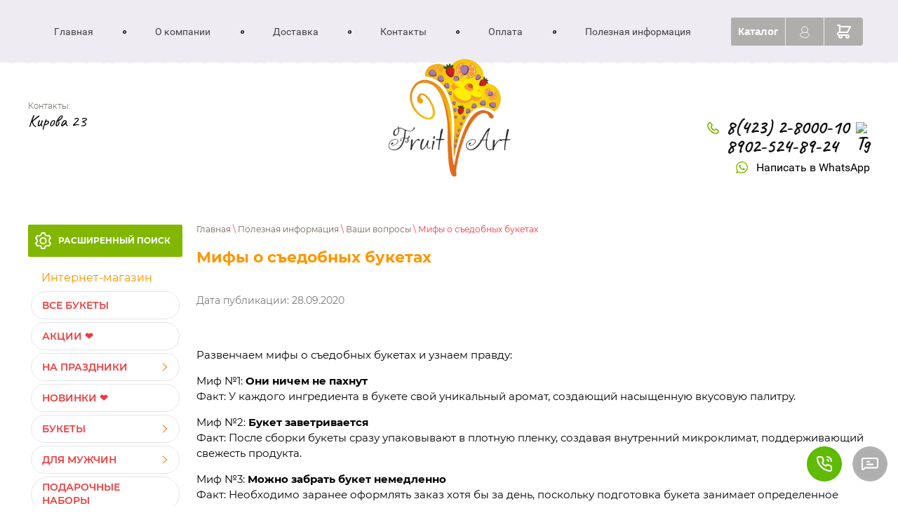

--- FILE ---
content_type: text/html; charset=utf-8
request_url: https://fruart.ru/chasto-zadavaemye-voprosy/post/mify-o-s-edobnyh-buketah
body_size: 21808
content:
		
	
	




	 <!doctype html>
 
<html lang="ru">
	 
	<head>
		 
		<meta charset="utf-8">
		 
		<meta name="robots" content="all"/>
		 <title>Мифы о съедобных букетах</title> 
		<meta name="description" content="Мифы о съедобных букетах">
		 
		<meta name="keywords" content="Мифы о съедобных букетах">
		 
		<meta name="SKYPE_TOOLBAR" content="SKYPE_TOOLBAR_PARSER_COMPATIBLE">
		<meta name="viewport" content="width=device-width, height=device-height, initial-scale=1.0, maximum-scale=1.0, user-scalable=no">
		 
		<meta name="msapplication-tap-highlight" content="no"/>
		 
		<meta name="format-detection" content="telephone=no">
		 
		<meta http-equiv="x-rim-auto-match" content="none">
		 
		<!--  -->
		<link rel="stylesheet" href="/g/css/styles_articles_tpl.css">
		 
		<link rel="stylesheet" href="/t/v1001/images/css/styles.css">
		 
		<link rel="stylesheet" href="/t/v1001/images/css/designblock.scss.css">
		 
		<link rel="stylesheet" href="/t/v1001/images/css/s3_styles.scss.css">
		 
		<script src="/g/libs/jquery/1.10.2/jquery.min.js"></script>
		 
		<script src="/g/s3/misc/adaptiveimage/1.0.0/adaptiveimage.js"></script>
		 		<link href="/g/s3/anketa2/1.0.0/css/jquery-ui.css" rel="stylesheet" type="text/css"/>
		 
		<script src="/g/libs/jqueryui/1.10.0/jquery-ui.min.js" type="text/javascript"></script>
		 		<script src="/g/s3/anketa2/1.0.0/js/jquery.ui.datepicker-ru.js"></script>
		 
		<link rel="stylesheet" href="/g/libs/photoswipe/4.1.0/photoswipe.css">
		 
		<link rel="stylesheet" href="/g/libs/photoswipe/4.1.0/default-skin/default-skin.css">
		 
		<script type="text/javascript" src="/g/libs/photoswipe/4.1.0/photoswipe.min.js"></script>
		 
		<script type="text/javascript" src="/g/libs/photoswipe/4.1.0/photoswipe-ui-default.min.js"></script>
		 
		<script src="/g/libs/jquery-bxslider/4.1.2/jquery.bxslider.min.js" type="text/javascript"></script>
		 
		<link rel="stylesheet" href="/g/libs/jquery-popover/0.0.3/jquery.popover.css">
		 
		<script src="/g/libs/jquery-popover/0.0.3/jquery.popover.min.js" type="text/javascript"></script>
		 
		<script src="/g/s3/misc/form/1.2.0/s3.form.js" type="text/javascript"></script>
		  
		<!--<script type="text/javascript" src="/t/v1001/images/js/main.js"></script>-->
		
		<!-- копируем -->

			<link rel="stylesheet" href="/g/css/styles_articles_tpl.css">

            <!-- 46b9544ffa2e5e73c3c971fe2ede35a5 -->
            <script src='/shared/s3/js/lang/ru.js'></script>
            <script src='/shared/s3/js/common.min.js'></script>
        <link rel='stylesheet' type='text/css' href='/shared/s3/css/calendar.css' /><link rel='stylesheet' type='text/css' href='/shared/highslide-4.1.13/highslide.min.css'/>
<script type='text/javascript' src='/shared/highslide-4.1.13/highslide-full.packed.js'></script>
<script type='text/javascript'>
hs.graphicsDir = '/shared/highslide-4.1.13/graphics/';
hs.outlineType = null;
hs.showCredits = false;
hs.lang={cssDirection:'ltr',loadingText:'Загрузка...',loadingTitle:'Кликните чтобы отменить',focusTitle:'Нажмите чтобы перенести вперёд',fullExpandTitle:'Увеличить',fullExpandText:'Полноэкранный',previousText:'Предыдущий',previousTitle:'Назад (стрелка влево)',nextText:'Далее',nextTitle:'Далее (стрелка вправо)',moveTitle:'Передвинуть',moveText:'Передвинуть',closeText:'Закрыть',closeTitle:'Закрыть (Esc)',resizeTitle:'Восстановить размер',playText:'Слайд-шоу',playTitle:'Слайд-шоу (пробел)',pauseText:'Пауза',pauseTitle:'Приостановить слайд-шоу (пробел)',number:'Изображение %1/%2',restoreTitle:'Нажмите чтобы посмотреть картинку, используйте мышь для перетаскивания. Используйте клавиши вперёд и назад'};</script>
<link rel="icon" href="/favicon.ico" type="image/x-icon">
	<link rel="apple-touch-icon" href="/thumb/2/LWXycLAsrYVHUeczKuvz_w/r/favicon.png">
	<link rel="apple-touch-icon" sizes="57x57" href="/thumb/2/cSiQoKjZkTMIo0ziQoXd3Q/57c57/favicon.png">
	<link rel="apple-touch-icon" sizes="60x60" href="/thumb/2/ADHYAP_QOPaTX7kCwZk1yQ/60c60/favicon.png">
	<link rel="apple-touch-icon" sizes="72x72" href="/thumb/2/NUeGOwT7ccqi0vKCk5c7CQ/72c72/favicon.png">
	<link rel="apple-touch-icon" sizes="76x76" href="/thumb/2/hXphuvuCGMlCNmPwtBK8JQ/76c76/favicon.png">
	<link rel="apple-touch-icon" sizes="114x114" href="/thumb/2/eu_DCr8HaH-4Fl9Q5T1Yug/114c114/favicon.png">
	<link rel="apple-touch-icon" sizes="120x120" href="/thumb/2/3MmgBXK7FEpfGfzqoDIQig/120c120/favicon.png">
	<link rel="apple-touch-icon" sizes="144x144" href="/thumb/2/j9LDtrtN_JRbLahuwp6tEA/144c144/favicon.png">
	<link rel="apple-touch-icon" sizes="152x152" href="/thumb/2/hJpSN6oEQd3e9064W7B_Jg/152c152/favicon.png">
	<link rel="apple-touch-icon" sizes="180x180" href="/thumb/2/f_vyPxiafrQ-f6zkloMaLQ/180c180/favicon.png">
	
	<meta name="msapplication-TileImage" content="/thumb/2/bmMZwZpxmRExzY98ed18Wg/c/favicon.png">
	<meta name="msapplication-square70x70logo" content="/thumb/2/u4ZCgXlIt0M0m6gZuZtRyQ/70c70/favicon.png">
	<meta name="msapplication-square150x150logo" content="/thumb/2/foNNC3kvbPYBac4AKEENng/150c150/favicon.png">
	<meta name="msapplication-wide310x150logo" content="/thumb/2/4xXaTyEaqfQGm4mLgRUUfg/310c150/favicon.png">
	<meta name="msapplication-square310x310logo" content="/thumb/2/rmdEXcb0zBLSx3J7TTuAiw/310c310/favicon.png">

<!--s3_require-->
<link rel="stylesheet" href="/g/basestyle/1.0.1/articles2/articles2.css" type="text/css"/>
<link rel="stylesheet" href="/g/basestyle/1.0.1/user/user.css" type="text/css"/>
<link rel="stylesheet" href="/g/basestyle/1.0.1/articles2/articles2.green.css" type="text/css"/>
<script type="text/javascript" src="/g/basestyle/1.0.1/articles2/articles2.js"></script>
<link rel="stylesheet" href="/g/basestyle/1.0.1/user/user.green.css" type="text/css"/>
<script type="text/javascript" src="/g/basestyle/1.0.1/user/user.js"></script>
<!--/s3_require-->
					
		
		
		
			<link rel="stylesheet" type="text/css" href="/g/shop2v2/default/css/theme.less.css">		
			<script type="text/javascript" src="/g/printme.js"></script>
		<script type="text/javascript" src="/g/shop2v2/default/js/tpl.js"></script>
		<script type="text/javascript" src="/g/shop2v2/default/js/baron.min.js"></script>
		
			<script type="text/javascript" src="/g/shop2v2/default/js/shop2.2.js"></script>
		
	<script type="text/javascript">shop2.init({"productRefs": null,"apiHash": {"getSearchMatches":"87c72852eafcf02f22ad5939060c97cc","getFolderCustomFields":"0cc681ed9b46c335023a4cf9e9033717","getProductListItem":"f08deabc8b88ec579c3c902f08e44806","cartAddItem":"98597c95d53bdd8e796e58ba78dfdc59","cartRemoveItem":"e04a8e21ee8e6641db660d8d814e4811","cartUpdate":"3b02261625a5efdbc57770ccf9afab50","cartRemoveCoupon":"ed5acc35b9341c05d576cf1970c17541","cartAddCoupon":"18a16a44a22ff868a6f53e98df392587","deliveryCalc":"65d8ba90039e6041b597f120145497bc","printOrder":"4b4ae9ae9ec2e25d225e1e83d34e2e7f","cancelOrder":"38f504f8ab256eae2287fd4ea90096ac","cancelOrderNotify":"0374b9f08b7984ea67128606b543f617","repeatOrder":"0d367678c1738ff0e48a7a04e79b83e5","paymentMethods":"882b6c44cfc332e8a65797293cadda91","compare":"08a33a172f52b0f2059c66cde4f89166","getPromoProducts":"12219734218d8be7d31033358dd86d1e"},"hash": null,"verId": 514209,"mode": "view","step": "","uri": "/magazin-2","IMAGES_DIR": "/d/","my": {"list_picture_enlarge":true,"accessory":"\u0410\u043a\u0441\u0435\u0441\u0441\u0443\u0430\u0440\u044b","kit":"\u041a\u043e\u043c\u043f\u043b\u0435\u043a\u0442","recommend":"\u0420\u0435\u043a\u043e\u043c\u0435\u043d\u0434\u0443\u0435\u043c\u044b\u0435","similar":"\u041f\u043e\u0445\u043e\u0436\u0438\u0435","modification":"\u041c\u043e\u0434\u0438\u0444\u0438\u043a\u0430\u0446\u0438\u0438","hide_share":true,"cart_image_width":131,"cart_image_height":131,"filter_title":"\u041f\u043e\u0434\u043e\u0431\u0440\u0430\u0442\u044c \u0442\u043e\u0432\u0430\u0440","hide_in_search":["article","vendors"]},"shop2_cart_order_payments": 5,"cf_margin_price_enabled": 0,"maps_yandex_key":"","maps_google_key":""});</script>
<style type="text/css">.product-item-thumb {width: 200px;}.product-item-thumb .product-image, .product-item-simple .product-image {height: 200px;width: 200px;}.product-item-thumb .product-amount .amount-title {width: 104px;}.product-item-thumb .product-price {width: 150px;}.shop2-product .product-side-l {width: 180px;}.shop2-product .product-image {height: 180px;width: 180px;}.shop2-product .product-thumbnails li {width: 50px;height: 50px;}</style>
		<script src="/t/v1001/images/js/main.js" charset="utf-8"></script> <!-- не копировать  -->
		<link rel="stylesheet" href="/g/templates/webmake/shop2/1.0.0/css/shop.scss.css">
		<script src="/g/templates/webmake/shop2/1.0.0/js/owl.carousel.min.js" charset="utf-8"></script>
		<link rel="stylesheet" href="/g/libs/photoswipe/4.1.0/photoswipe.css">
		<link rel="stylesheet" href="/g/libs/photoswipe/4.1.0/default-skin/default-skin.css">
		<script src="/g/libs/photoswipe/4.1.0/photoswipe.min.js" charset="utf-8"></script>
		<script src="/g/libs/photoswipe/4.1.0/photoswipe-ui-default.js" charset="utf-8"></script>
		<script src="/g/templates/webmake/shop2/1.0.0/js/jquery.formstyler.min.js"></script>
		<script src="/g/templates/webmake/shop2/1.0.0/js/jquery.responsivetabs.min.js"></script>
		<script src="/g/templates/webmake/shop2/1.0.0/js/tap_file.js" charset="utf-8"></script>
		<script src="/g/s3/misc/includeform/0.0.3/s3.includeform.js"></script>
		<script src="/g/templates/shop2/2.63.2/js/nouislider.min.js"></script>
		<!-- <script src="/g/libs/jquery-bxslider/4.2.4/jquery.bxslider.min.js"></script> -->
		<script src="/g/libs/jquery-sly/1.6.1/sly.min.js"></script>
		<script src="/g/libs/jquery-slick/1.5.8/slick.min.js"></script>
		<!-- <script src="/g/templates/webmake/shop2/1.0.0/js/shop_main.js" charset="utf-8"></script> -->  
		<link rel="stylesheet" href="/t/v1001/images/css/shop_styles.scss.css">  <!-- стили магазина  -->
		<script src="/t/v1001/images/js/shop_main.js" charset="utf-8"></script> <!-- локальная копия shop_main.js -->
		<!-- <script src="/t/v1001/images/js/wnumb.js"></script> -->
		
		<!-- копируем -->
		  
		<!--[if lt IE 10]> <script src="/g/libs/ie9-svg-gradient/0.0.1/ie9-svg-gradient.min.js"></script> <script src="/g/libs/jquery-placeholder/2.0.7/jquery.placeholder.min.js"></script> <script src="/g/libs/jquery-textshadow/0.0.1/jquery.textshadow.min.js"></script> <script src="/g/s3/misc/ie/0.0.1/ie.js"></script> <![endif]-->
		<!--[if lt IE 9]> <script src="/g/libs/html5shiv/html5.js"></script> <![endif]-->
		   
		 <link rel="stylesheet" href="/t/v1001/images/site.addons.scss.css">
		 <script src="/t/v1001/images/site.addons.js"></script>
		 <link rel="stylesheet" href="/t/v1001/images/site.addons.css">
		 
		 	<!-- Global site tag (gtag.js) - Google Analytics --> 
		 	<script async src="https://www.googletagmanager.com/gtag/js?id=G-G69Z9C2Y2V"></script> 
		 	<script>window.dataLayer = window.dataLayer || []; function gtag(){dataLayer.push(arguments);} gtag('js', new Date()); gtag('config', 'G-G69Z9C2Y2V');</script>
		 
		 <link rel="stylesheet" href="/t/v1001/images/site.addons2.scss.css">
	</head>
	 
	<body>
		 <div class="mob_categ_but-wr">
					<div class="mob_cat_but">Каталог</div>
					<div class="mob_cat">
						 <ul><li class="menu-item"><a href="/magazin-2/folder/dlya-lyubimyh" ><span class="menu-item-image"><span class="img-convert img-contain"><img src="/thumb/2/8ODpSru8qaZFp8lJ7sRsuA/40r40/d/20fa1fbc-9411-4889-9bff-77734258f481.jpg" alt="ВСЕ БУКЕТЫ"></span></span><span class="menu-item-text">ВСЕ БУКЕТЫ</span></a></li><li class="menu-item"><a href="/magazin-2/folder/aktsii" ><span class="menu-item-image"><span class="img-convert img-contain"><img src="/thumb/2/kKCQnN23fjEwUExqHGNUKg/40r40/d/20220211_112045.jpg" alt="АКЦИИ ❤"></span></span><span class="menu-item-text">АКЦИИ ❤</span></a></li><li class="has-child menu-item"><a href="/magazin-2/folder/prazdniki" ><span class="menu-item-image"><span class="img-convert img-contain"><img src="/thumb/2/21ImmP970dz7B4-DDtnT7g/40r40/d/62611d52-b396-4708-9cce-75c5925431d4.jpg" alt="НА ПРАЗДНИКИ"></span></span><span class="menu-item-text">НА ПРАЗДНИКИ</span></a><ul class="level-2"><li class="has-child"><a href="/magazin-2/folder/novyy-god" >НОВЫЙ ГОД</a><ul class="level-3"><li><a href="/magazin-2/folder/yelki-novogodnie" >Ёлки новогодние</a></li><li><a href="/magazin-2/folder/korziny-novogodnie" >Корзины новогодние</a></li><li><a href="/magazin-2/folder/shokolad-novogodnij" >Шоколад новогодний</a></li><li><a href="/magazin-2/folder/podarochnye-nabory" >Подарочные наборы</a></li><li><a href="/magazin-2/folder/boksy" >Боксы</a></li><li><a href="/magazin-2/folder/bukety-novogodnie" >Букеты новогодние</a></li></ul></li><li><a href="/magazin-2/folder/den-vseh-vlyublennyh-14-fev" >14 февраля</a></li><li><a href="/magazin-2/folder/23-fevralya" >23 февраля</a></li><li><a href="/magazin-2/folder/8-marta" >8 марта</a></li><li><a href="/magazin-2/folder/1-sentyabrya" >Для учителя</a></li><li><a href="/magazin-2/folder/den-materi" >День Матери ❤</a></li></ul></li><li class="menu-item"><a href="/magazin-2/folder/novinki" ><span class="menu-item-image"><span class="img-convert img-contain"><img src="/thumb/2/BZvtAzq8eS03FV0NYQL4Ng/40r40/d/b03d9ef1-efe9-4f54-8f50-3fb9f73098b8.jpg" alt="НОВИНКИ ❤"></span></span><span class="menu-item-text">НОВИНКИ ❤</span></a></li><li class="has-child menu-item"><a href="/magazin-2/folder/fruktovye-bukety" ><span class="menu-item-image"><span class="img-convert img-contain"><img src="/thumb/2/JJxoOJW_CqqmfnU99FKVlg/40r40/d/cfcc09f4-880d-4d64-a097-b8cab9a68263.jpg" alt="БУКЕТЫ"></span></span><span class="menu-item-text">БУКЕТЫ</span></a><ul class="level-2"><li><a href="/magazin-2/folder/bukety-iz-fruktov" >Букеты из фруктов</a></li><li><a href="/magazin-2/folder/bukety-iz-syra" >Букеты из сыра</a></li><li><a href="/magazin-2/folder/iz-zefira" >Из зефира</a></li><li><a href="/magazin-2/folder/serdca" >СЕРДЦЕ</a></li><li class="has-child"><a href="/magazin-2/folder/bukety-iz-karameli" >Крафт-букеты</a><ul class="level-3"><li><a href="/magazin-2/folder/fruktovyye" >Фруктовые</a></li><li><a href="/magazin-2/folder/orekhovyye" >Ореховые</a></li><li><a href="/magazin-2/folder/syrnyye" >Сырные</a></li><li><a href="/magazin-2/folder/myasnyye" >Мясные</a></li><li><a href="/magazin-2/folder/sladkiye" >Сладкие</a></li><li><a href="/magazin-2/folder/ovoshchnyye" >Овощные</a></li></ul></li><li><a href="/magazin-2/folder/dlya-detey" >Для детей</a></li><li><a href="/magazin-2/folder/na-svadbu" >На свадьбу</a></li></ul></li><li class="has-child menu-item"><a href="/magazin-2/folder/mens-bukety" ><span class="menu-item-image"><span class="img-convert img-contain"><img src="/thumb/2/1it8BFjEZPjoltJiDGTmSw/40r40/d/0f0d32e3-8ad2-4e5f-bb01-4d8fac3017f3.jpg" alt="ДЛЯ МУЖЧИН"></span></span><span class="menu-item-text">ДЛЯ МУЖЧИН</span></a><ul class="level-2"><li><a href="/magazin-2/folder/myasnye-bukety" >Мясные букеты</a></li><li><a href="/magazin-2/folder/moreprodukty" >Морепродукты</a></li><li><a href="/magazin-2/folder/shokolad-1" >Шоколад</a></li></ul></li><li class="menu-item"><a href="/magazin-2/folder/podarochnyye-nabory" ><span class="menu-item-image"><span class="img-convert img-contain"><img src="/thumb/2/xK3_1uBXAU8y8v0S8SAfFA/40r40/d/20220208_162809.jpg" alt="ПОДАРОЧНЫЕ НАБОРЫ"></span></span><span class="menu-item-text">ПОДАРОЧНЫЕ НАБОРЫ</span></a></li><li class="menu-item"><a href="/magazin-2/folder/korzinka-fruktov" ><span class="menu-item-image"><span class="img-convert img-contain"><img src="/thumb/2/ibJPpDkj2GRJnOzwOdtDEA/40r40/d/20230904_114621.jpg" alt="КОРЗИНЫ ПОДАРОЧНЫЕ"></span></span><span class="menu-item-text">КОРЗИНЫ ПОДАРОЧНЫЕ</span></a></li><li class="has-child menu-item"><a href="/magazin-2/folder/klubnika-v-shokolade" ><span class="menu-item-image"><span class="img-convert img-contain"><img src="/thumb/2/bnJponucP9RsQq9zmxXbDg/40r40/d/e7334682-db45-4056-aa94-a49f3cae6243.jpg" alt="КЛУБНИКА В ШОКОЛАДЕ"></span></span><span class="menu-item-text">КЛУБНИКА В ШОКОЛАДЕ</span></a><ul class="level-2"><li><a href="/magazin-2/folder/v-shlyapnoj-korobke" >В шляпной коробке</a></li><li><a href="/magazin-2/folder/v-prostoj-korobke" >В простой коробке</a></li><li><a href="/magazin-2/folder/korobochki-fruktov" >Фрукты в шоколаде</a></li><li><a href="/magazin-2/folder/kraft-iz-yagod" >Крафт из ягод</a></li></ul></li><li class="has-child menu-item"><a href="/magazin-2/folder/shokolad" ><span class="menu-item-image"><span class="img-convert img-contain"><img src="/thumb/2/xjPErhKbZ48Xgo9W8nWEFw/40r40/d/izobrazhenie_whatsapp_2023-11-08_v_144733_457afbf4.jpg" alt="ШОКОЛАД"></span></span><span class="menu-item-text">ШОКОЛАД</span></a><ul class="level-2"><li><a href="/magazin-2/folder/shokoladnye-nabory" >Шоколадные наборы</a></li><li><a href="/magazin-2/folder/figurki-shokoladnye-3d" >Фигурки 3D</a></li><li><a href="/magazin-2/folder/buket-iz-shokolada" >Букет из шоколада</a></li><li><a href="/magazin-2/folder/zefir" >Зефир</a></li></ul></li><li class="has-child menu-item"><a href="/magazin-2/folder/viesdnoe.obslyjivanie" ><span class="menu-item-image"><span class="img-convert img-contain"><img src="/thumb/2/OlvJSPrbTtrANFem4Kd-IA/40r40/d/20211126_164409.jpg" alt="БАНКЕТ / ФУРШЕТ"></span></span><span class="menu-item-text">БАНКЕТ / ФУРШЕТ</span></a><ul class="level-2"><li><a href="/magazin-2/folder/banketnye-kompozicii" >Банкетные композиции</a></li><li><a href="/magazin-2/folder/fruktovye-palmy" >Фруктовые пальмы</a></li><li><a href="/magazin-2/folder/deserty" >Десерты</a></li></ul></li><li class="has-child menu-item"><a href="/magazin-2/folder/dobavit-k-buketu" ><span class="menu-item-image"><span class="img-convert img-contain"><img src="/thumb/2/Eci8NjouA4hfFuVs4aWNWQ/40r40/d/20230502_143106.jpg" alt="ДОПОЛНИТЬ ПОДАРОК"></span></span><span class="menu-item-text">ДОПОЛНИТЬ ПОДАРОК</span></a><ul class="level-2"><li><a href="/magazin-2/folder/otkrytki" >Открытки</a></li><li><a href="/magazin-2/folder/topper" >Топпер</a></li><li><a href="/magazin-2/folder/tsvety-s-dostavkoy" >ЦВЕТЫ</a></li><li><a href="/magazin-2/folder/vse-bukety" >Курьер в костюме</a></li><li><a href="/magazin-2/folder/vozdushnye-shary" >Воздушные шары</a></li></ul></li><li class="menu-item"><a href="/magazin-2/folder/deserty-1" ><span class="menu-item-text">Десерты</span></a></li></ul> 
					</div>
				</div>
		<div class="wrapper editorElement layer-type-wrapper" >
			  <div class="side-panel side-panel-54 widget-type-side_panel editorElement layer-type-widget widget-25" data-layers="['widget-8':['tablet-landscape':'onTop','tablet-portrait':'onTop','mobile-landscape':'onTop','mobile-portrait':'onTop'],'widget-9':['tablet-landscape':'onTop','tablet-portrait':'onTop','mobile-landscape':'onTop','mobile-portrait':'onTop'],'widget-7':['tablet-landscape':'inSide','tablet-portrait':'inSide','mobile-landscape':'inSide','mobile-portrait':'inSide'],'widget-18':['tablet-landscape':'inSide','tablet-portrait':'inSide','mobile-landscape':'inSide','mobile-portrait':'inSide'],'widget-19':['tablet-landscape':'inSide','tablet-portrait':'inSide','mobile-landscape':'inSide','mobile-portrait':'inSide'],'whats-wrap2':['tablet-landscape':'inSide','tablet-portrait':'inSide','mobile-landscape':'inSide','mobile-portrait':'inSide'],'widget-62':['tablet-landscape':'inSide','tablet-portrait':'inSide','mobile-landscape':'inSide','mobile-portrait':'inSide']]" data-phantom="1" data-position="left">
	<div class="side-panel-top">
		<div class="side-panel-button">
			<span class="side-panel-button-icon">
				<span class="side-panel-button-icon-line"></span>
				<span class="side-panel-button-icon-line"></span>
				<span class="side-panel-button-icon-line"></span>
			</span>
		</div>
		<div class="side-panel-top-inner" ></div>
	</div>
	<div class="side-panel-mask"></div>
	<div class="side-panel-content">
				<div class="side-panel-content-inner"></div>
	</div>
</div>   
			<div class="editorElement layer-type-block ui-droppable block-2" >
				<div class="editorElement layer-type-block ui-droppable block-7" >
					<div class="layout column layout_15" >
						<div class="editorElement layer-type-block ui-droppable block-6" >
							<div class="widget-7 horizontal menu-11 wm-widget-menu widget-type-menu_horizontal editorElement layer-type-widget" data-screen-button="none" data-responsive-tl="button" data-responsive-tp="button" data-responsive-ml="columned" data-more-text="..." data-child-icons="1">
								 
								<div class="menu-button">
									Меню
								</div>
								 
								<div class="menu-scroll">
									     <ul><li class="menu-item"><a href="/" ><span class="menu-item-text">Главная</span></a></li><li class="delimiter"></li><li class="menu-item"><a href="/about" ><span class="menu-item-text">О компании</span></a></li><li class="delimiter"></li><li class="menu-item"><a href="/oplata-i-dostavka" ><span class="menu-item-text">Доставка</span></a></li><li class="delimiter"></li><li class="menu-item"><a href="/address" ><span class="menu-item-text">Контакты</span></a></li><li class="delimiter"></li><li class="menu-item"><a href="/oplata" ><span class="menu-item-text">Оплата</span></a></li><li class="delimiter"></li><li class="opened active menu-item"><a href="/poleznaya-informaciya"  target="_blank"><span class="menu-item-text">Полезная информация</span></a></li></ul> 
								</div>
								 
							</div>
						</div>
					</div>
					<div class="layout column layout_14" >
						<div class="editorElement layer-type-block ui-droppable block-5" >
							<div class="mob_categ_but-wr2">
								<div class="mob_cat_but2">Каталог</div>
								<div class="mob_cat">
									 <ul><li class="menu-item"><a href="/magazin-2/folder/dlya-lyubimyh" ><span class="menu-item-image"><span class="img-convert img-contain"><img src="/thumb/2/8ODpSru8qaZFp8lJ7sRsuA/40r40/d/20fa1fbc-9411-4889-9bff-77734258f481.jpg" alt="ВСЕ БУКЕТЫ"></span></span><span class="menu-item-text">ВСЕ БУКЕТЫ</span></a></li><li class="menu-item"><a href="/magazin-2/folder/aktsii" ><span class="menu-item-image"><span class="img-convert img-contain"><img src="/thumb/2/kKCQnN23fjEwUExqHGNUKg/40r40/d/20220211_112045.jpg" alt="АКЦИИ ❤"></span></span><span class="menu-item-text">АКЦИИ ❤</span></a></li><li class="has-child menu-item"><a href="/magazin-2/folder/prazdniki" ><span class="menu-item-image"><span class="img-convert img-contain"><img src="/thumb/2/21ImmP970dz7B4-DDtnT7g/40r40/d/62611d52-b396-4708-9cce-75c5925431d4.jpg" alt="НА ПРАЗДНИКИ"></span></span><span class="menu-item-text">НА ПРАЗДНИКИ</span></a><ul class="level-2"><li class="has-child"><a href="/magazin-2/folder/novyy-god" >НОВЫЙ ГОД</a><ul class="level-3"><li><a href="/magazin-2/folder/yelki-novogodnie" >Ёлки новогодние</a></li><li><a href="/magazin-2/folder/korziny-novogodnie" >Корзины новогодние</a></li><li><a href="/magazin-2/folder/shokolad-novogodnij" >Шоколад новогодний</a></li><li><a href="/magazin-2/folder/podarochnye-nabory" >Подарочные наборы</a></li><li><a href="/magazin-2/folder/boksy" >Боксы</a></li><li><a href="/magazin-2/folder/bukety-novogodnie" >Букеты новогодние</a></li></ul></li><li><a href="/magazin-2/folder/den-vseh-vlyublennyh-14-fev" >14 февраля</a></li><li><a href="/magazin-2/folder/23-fevralya" >23 февраля</a></li><li><a href="/magazin-2/folder/8-marta" >8 марта</a></li><li><a href="/magazin-2/folder/1-sentyabrya" >Для учителя</a></li><li><a href="/magazin-2/folder/den-materi" >День Матери ❤</a></li></ul></li><li class="menu-item"><a href="/magazin-2/folder/novinki" ><span class="menu-item-image"><span class="img-convert img-contain"><img src="/thumb/2/BZvtAzq8eS03FV0NYQL4Ng/40r40/d/b03d9ef1-efe9-4f54-8f50-3fb9f73098b8.jpg" alt="НОВИНКИ ❤"></span></span><span class="menu-item-text">НОВИНКИ ❤</span></a></li><li class="has-child menu-item"><a href="/magazin-2/folder/fruktovye-bukety" ><span class="menu-item-image"><span class="img-convert img-contain"><img src="/thumb/2/JJxoOJW_CqqmfnU99FKVlg/40r40/d/cfcc09f4-880d-4d64-a097-b8cab9a68263.jpg" alt="БУКЕТЫ"></span></span><span class="menu-item-text">БУКЕТЫ</span></a><ul class="level-2"><li><a href="/magazin-2/folder/bukety-iz-fruktov" >Букеты из фруктов</a></li><li><a href="/magazin-2/folder/bukety-iz-syra" >Букеты из сыра</a></li><li><a href="/magazin-2/folder/iz-zefira" >Из зефира</a></li><li><a href="/magazin-2/folder/serdca" >СЕРДЦЕ</a></li><li class="has-child"><a href="/magazin-2/folder/bukety-iz-karameli" >Крафт-букеты</a><ul class="level-3"><li><a href="/magazin-2/folder/fruktovyye" >Фруктовые</a></li><li><a href="/magazin-2/folder/orekhovyye" >Ореховые</a></li><li><a href="/magazin-2/folder/syrnyye" >Сырные</a></li><li><a href="/magazin-2/folder/myasnyye" >Мясные</a></li><li><a href="/magazin-2/folder/sladkiye" >Сладкие</a></li><li><a href="/magazin-2/folder/ovoshchnyye" >Овощные</a></li></ul></li><li><a href="/magazin-2/folder/dlya-detey" >Для детей</a></li><li><a href="/magazin-2/folder/na-svadbu" >На свадьбу</a></li></ul></li><li class="has-child menu-item"><a href="/magazin-2/folder/mens-bukety" ><span class="menu-item-image"><span class="img-convert img-contain"><img src="/thumb/2/1it8BFjEZPjoltJiDGTmSw/40r40/d/0f0d32e3-8ad2-4e5f-bb01-4d8fac3017f3.jpg" alt="ДЛЯ МУЖЧИН"></span></span><span class="menu-item-text">ДЛЯ МУЖЧИН</span></a><ul class="level-2"><li><a href="/magazin-2/folder/myasnye-bukety" >Мясные букеты</a></li><li><a href="/magazin-2/folder/moreprodukty" >Морепродукты</a></li><li><a href="/magazin-2/folder/shokolad-1" >Шоколад</a></li></ul></li><li class="menu-item"><a href="/magazin-2/folder/podarochnyye-nabory" ><span class="menu-item-image"><span class="img-convert img-contain"><img src="/thumb/2/xK3_1uBXAU8y8v0S8SAfFA/40r40/d/20220208_162809.jpg" alt="ПОДАРОЧНЫЕ НАБОРЫ"></span></span><span class="menu-item-text">ПОДАРОЧНЫЕ НАБОРЫ</span></a></li><li class="menu-item"><a href="/magazin-2/folder/korzinka-fruktov" ><span class="menu-item-image"><span class="img-convert img-contain"><img src="/thumb/2/ibJPpDkj2GRJnOzwOdtDEA/40r40/d/20230904_114621.jpg" alt="КОРЗИНЫ ПОДАРОЧНЫЕ"></span></span><span class="menu-item-text">КОРЗИНЫ ПОДАРОЧНЫЕ</span></a></li><li class="has-child menu-item"><a href="/magazin-2/folder/klubnika-v-shokolade" ><span class="menu-item-image"><span class="img-convert img-contain"><img src="/thumb/2/bnJponucP9RsQq9zmxXbDg/40r40/d/e7334682-db45-4056-aa94-a49f3cae6243.jpg" alt="КЛУБНИКА В ШОКОЛАДЕ"></span></span><span class="menu-item-text">КЛУБНИКА В ШОКОЛАДЕ</span></a><ul class="level-2"><li><a href="/magazin-2/folder/v-shlyapnoj-korobke" >В шляпной коробке</a></li><li><a href="/magazin-2/folder/v-prostoj-korobke" >В простой коробке</a></li><li><a href="/magazin-2/folder/korobochki-fruktov" >Фрукты в шоколаде</a></li><li><a href="/magazin-2/folder/kraft-iz-yagod" >Крафт из ягод</a></li></ul></li><li class="has-child menu-item"><a href="/magazin-2/folder/shokolad" ><span class="menu-item-image"><span class="img-convert img-contain"><img src="/thumb/2/xjPErhKbZ48Xgo9W8nWEFw/40r40/d/izobrazhenie_whatsapp_2023-11-08_v_144733_457afbf4.jpg" alt="ШОКОЛАД"></span></span><span class="menu-item-text">ШОКОЛАД</span></a><ul class="level-2"><li><a href="/magazin-2/folder/shokoladnye-nabory" >Шоколадные наборы</a></li><li><a href="/magazin-2/folder/figurki-shokoladnye-3d" >Фигурки 3D</a></li><li><a href="/magazin-2/folder/buket-iz-shokolada" >Букет из шоколада</a></li><li><a href="/magazin-2/folder/zefir" >Зефир</a></li></ul></li><li class="has-child menu-item"><a href="/magazin-2/folder/viesdnoe.obslyjivanie" ><span class="menu-item-image"><span class="img-convert img-contain"><img src="/thumb/2/OlvJSPrbTtrANFem4Kd-IA/40r40/d/20211126_164409.jpg" alt="БАНКЕТ / ФУРШЕТ"></span></span><span class="menu-item-text">БАНКЕТ / ФУРШЕТ</span></a><ul class="level-2"><li><a href="/magazin-2/folder/banketnye-kompozicii" >Банкетные композиции</a></li><li><a href="/magazin-2/folder/fruktovye-palmy" >Фруктовые пальмы</a></li><li><a href="/magazin-2/folder/deserty" >Десерты</a></li></ul></li><li class="has-child menu-item"><a href="/magazin-2/folder/dobavit-k-buketu" ><span class="menu-item-image"><span class="img-convert img-contain"><img src="/thumb/2/Eci8NjouA4hfFuVs4aWNWQ/40r40/d/20230502_143106.jpg" alt="ДОПОЛНИТЬ ПОДАРОК"></span></span><span class="menu-item-text">ДОПОЛНИТЬ ПОДАРОК</span></a><ul class="level-2"><li><a href="/magazin-2/folder/otkrytki" >Открытки</a></li><li><a href="/magazin-2/folder/topper" >Топпер</a></li><li><a href="/magazin-2/folder/tsvety-s-dostavkoy" >ЦВЕТЫ</a></li><li><a href="/magazin-2/folder/vse-bukety" >Курьер в костюме</a></li><li><a href="/magazin-2/folder/vozdushnye-shary" >Воздушные шары</a></li></ul></li><li class="menu-item"><a href="/magazin-2/folder/deserty-1" ><span class="menu-item-text">Десерты</span></a></li></ul> 
								</div>
							</div>
							<div class="layout column layout_12" >
								  <div class="authorization-12 widget-8 lined_mode authorization-init widget-type-authorization editorElement layer-type-widget">
			<label class="header" for="auth-tg12">
			<div class="header-text"><div class="align-elem">Авторизация</div></div>
		</label>
		<input id="auth-tg12" class="tgl-but" type="checkbox">		<div class="block-body-drop">
		<div class="block-body">
												<div class="register-links">
						<a href="/registraciya/register" class="register-type2">Регистрация
								<br>
									</a>
						<a href="/registraciya/login" class="login-type2">Вход</a>
					</div>
									</div>
	</div>
</div>  
								</div>
								<div class="layout column layout_13" >
									  <div class="authorization-13 widget-9 lined_mode authorization-init widget-type-authorization editorElement layer-type-widget">
			<label class="header" for="auth-tg13">
			<div class="header-text"><div class="align-elem">Авторизация</div></div>
		</label>
		<input id="auth-tg13" class="tgl-but" type="checkbox">		<div class="block-body-drop">
		<div class="block-body">
			<div class="register-links">
				<div id="shop2-cart-preview" class="cart-wr ">
	<a href="/magazin-2/cart" class="cart-in">
		<span class="cart-ico-wr">
			<svg xmlns="http://www.w3.org/2000/svg" xmlns:xlink="http://www.w3.org/1999/xlink" preserveAspectRatio="xMidYMid" width="20" height="18" viewBox="0 0 20 18">
	          <path d="M19.952,3.707 C19.952,3.707 17.736,10.429 17.736,10.429 C17.507,10.965 17.255,11.380 16.822,11.623 C16.509,11.859 16.127,11.997 15.712,11.997 C15.712,11.997 6.518,11.997 6.518,11.997 C5.965,11.997 5.466,11.751 5.122,11.355 C5.103,11.339 5.086,11.317 5.071,11.298 C5.066,11.296 5.064,11.293 5.063,11.289 C4.874,11.071 4.732,10.809 4.653,10.508 C4.653,10.508 3.020,3.847 3.020,3.847 C3.020,3.847 1.890,3.847 1.890,3.847 C0.855,3.847 0.015,2.986 0.015,1.922 C0.015,0.855 0.855,-0.006 1.890,-0.006 C1.890,-0.006 4.390,-0.006 4.390,-0.006 C5.120,-0.006 5.749,0.421 6.059,1.045 C6.176,1.222 6.268,1.416 6.323,1.635 C6.323,1.635 7.497,7.993 7.497,7.993 C7.497,7.993 14.649,7.993 14.649,7.993 C14.649,7.993 16.330,2.709 16.330,2.709 C16.598,1.679 17.626,1.068 18.627,1.345 C19.628,1.619 20.220,2.678 19.952,3.707 ZM7.531,13.000 C8.912,13.000 10.031,14.119 10.031,15.500 C10.031,16.881 8.912,18.000 7.531,18.000 C6.150,18.000 5.031,16.881 5.031,15.500 C5.031,14.119 6.150,13.000 7.531,13.000 ZM15.531,13.000 C16.912,13.000 18.031,14.119 18.031,15.500 C18.031,16.881 16.912,18.000 15.531,18.000 C14.150,18.000 13.031,16.881 13.031,15.500 C13.031,14.119 14.150,13.000 15.531,13.000 Z" class="cart-icon"/>
	        </svg>
		</span>
		<div class="cart-total-amount">0</div>
		<div class="cart-total-sum">0.00 <span>руб.</span></div>
			</a>
	<div class="cart-block-appear">
		<div class="cart-block-title">Корзина 
			<div class="close-btn">
				<svg xmlns="http://www.w3.org/2000/svg" xmlns:xlink="http://www.w3.org/1999/xlink" preserveAspectRatio="xMidYMid" width="10" height="10" viewBox="0 0 10 10" class="close-icon-wr">
				<path d="M7.090,4.968 C7.090,4.968 9.504,7.382 9.504,7.382 C10.090,7.968 10.090,8.918 9.504,9.504 C8.918,10.090 7.969,10.089 7.383,9.504 C7.383,9.504 4.969,7.090 4.969,7.090 C4.969,7.090 2.554,9.504 2.554,9.504 C1.969,10.090 1.019,10.090 0.433,9.504 C-0.153,8.918 -0.153,7.968 0.433,7.382 C0.433,7.382 2.847,4.968 2.847,4.968 C2.847,4.968 0.433,2.554 0.433,2.554 C-0.153,1.968 -0.153,1.018 0.433,0.433 C1.018,-0.153 1.969,-0.153 2.554,0.433 C2.554,0.433 4.968,2.847 4.968,2.847 C4.968,2.847 7.383,0.433 7.383,0.433 C7.969,-0.153 8.918,-0.153 9.504,0.433 C10.090,1.018 10.090,1.968 9.504,2.554 C9.504,2.554 7.090,4.968 7.090,4.968 Z" class="close-icon"/>
				</svg>
			</div>
		</div>
		<div class="cart-total-amount">0 шт.</div>
		<div class="cart-total-sum">0.00 <span>руб.</span></div>
		<a href="/magazin-2/cart" class="cart-btn">Оформить заказ</a>
	</div>
</div>			</div>
		</div>
	</div>
</div>  
									  
								</div>
							</div>
						</div>
					</div>
					<div class="editorElement layer-type-block ui-droppable block-3" >
						<div class="layout column layout_57" >
							<div class="editorElement layer-type-block ui-droppable block-64" >
								      <div class="address-40 widget-18 address-block contacts-block widget-type-contacts_address editorElement layer-type-widget">
        <div class="inner">
            <label class="cell-icon" for="tg40">
                <div class="icon"></div>
            </label>
            <input id="tg40" class="tgl-but" type="checkbox">
            <div class="block-body-drop">
                <div class="cell-text">
                    <div class="title"><div class="align-elem">Контакты:</div></div>
                    <div class="text_body">
                        <div class="align-elem">Кирова 23</div>
                    </div>
                </div>
            </div>
        </div>
    </div>
  
							</div>
						</div>
						<div class="layout column layout_55" >
							<div class="editorElement layer-type-block ui-droppable block-62" >
								<div class="site-name-3 widget-2 widget-type-site_name editorElement layer-type-widget">
									 <a href="http://fruart.ru"> 						 						 						<div class="sn-wrap">  
									<div class="sn-logo">
										 
										<img src="/d/1475787-5387.png" alt="">
										 
									</div>
									   
									<div class="sn-text">
										<div class="align-elem">
											
										</div>
									</div>
									  
								</div>
								 </a> 
						</div>
					</div>
				</div>
				<div class="layout column layout_56" >
					<div class="editorElement layer-type-block ui-droppable block-63" >
							<div class="phones-41 widget-19 phones-block contacts-block widget-type-contacts_phone editorElement layer-type-widget">
		<div class="inner">
			<label class="cell-icon" for="tg-phones-41">
				<div class="icon"></div>
			</label>
			<input id="tg-phones-41" class="tgl-but" type="checkbox">
			<div class="block-body-drop">
				<div class="cell-text">
					<div class="title"><div class="align-elem">Телефон:</div></div>
					<div class="text_body">
						<div class="align-elem">
																								<div>
										<a href="#">8(423) 2-8000-10</a>
																					<div class="phone-icons">
																																							<a href="#" target="_blank">
															<img src="/thumb/2/6kT_OsTuPKG8u30EMnYf1w/17r17/d/fgs16_telegram.svg" alt="Tg" />
														</a>
																																				</div>
																			</div>
																	<div>
										<a href="tel:$e.tel|strip_tags|regex_replace:"/[^\+\d]/":""}">8902-524-89-24</a>
																			</div>
																					</div>
					</div>
				</div>
			</div>
		</div>
	</div>
 
													<div class="whats-wrap whats-wrap2">
								<a href="https://l.clck.bar/9bc015" target="_blank">
									<span class="whats-icon">
										<img src="/thumb/2/Xs6Mlk3y1B2uUXvG_zKMJA/17r17/d/whatsapp.svg" alt="Написать в WhatsApp" />
									</span>
									<span class="whats-title">Написать в WhatsApp</span>
								</a>
							</div>
											</div>
				</div>
			</div>
		</div>
		<div class="editorElement layer-type-block ui-droppable block-18" >
			<div class="editorElement layer-type-block ui-droppable block-10" >
				<div class="layout column layout_59" >
					<div class="edit_search">
						
    
<div class="search-online-store">
    <div class="block-title">Расширенный поиск</div>

    <div class="block-body">
        <form class="dropdown" action="/magazin-2/search" enctype="multipart/form-data">
            <input type="hidden" name="sort_by" value="">
            
	        	
	                <div class="row search_price range_slider_wrapper">
	                        <div class="row-title">Цена ():</div>
	                        <div class="price_range clear-self">
	                                <input name="s[price][min]" type="tel" size="5" class="small low" value="0" />
	                                <input name="s[price][max]" type="tel" size="5" class="small hight" data-max="40000" value="40000" />
	                        </div>
	                        <div class="input_range_slider"></div>
	                </div>
	
	        
                            <div class="field text">
                    <label class="field-title" for="s[name]">Название:</label><br>
                    <label class="input"><input type="text" name="s[name]" id="s[name]" value=""></label>
                </div>
            
            
                            <div class="field text">
                    <label class="field-title" for="search_text">Текст:</label><br>
                    <label class="input"><input type="text" name="search_text" id="search_text"  value=""></label>
                </div>
                        
                            <div class="field select">
                    <span class="field-title">Выберите категорию:</span><br>
                    <select name="s[folder_id]" id="s[folder_id]" data-placeholder="Все">
                        <option value="">Все</option>
                                                                                                                                        <option value="124009821" >
                                     ВСЕ БУКЕТЫ
                                </option>
                                                                                                                <option value="67891286" >
                                     АКЦИИ ❤
                                </option>
                                                                                                                <option value="121965306" >
                                     НА ПРАЗДНИКИ
                                </option>
                                                                                                                <option value="122060406" >
                                    &raquo; НОВЫЙ ГОД
                                </option>
                                                                                                                <option value="240099701" >
                                    &raquo;&raquo; Ёлки новогодние
                                </option>
                                                                                                                <option value="242047701" >
                                    &raquo;&raquo; Корзины новогодние
                                </option>
                                                                                                                <option value="159328108" >
                                    &raquo;&raquo; Шоколад новогодний
                                </option>
                                                                                                                <option value="242049501" >
                                    &raquo;&raquo; Подарочные наборы
                                </option>
                                                                                                                <option value="216278706" >
                                    &raquo;&raquo; Боксы
                                </option>
                                                                                                                <option value="242067701" >
                                    &raquo;&raquo; Букеты новогодние
                                </option>
                                                                                                                <option value="283115886" >
                                    &raquo; 14 февраля
                                </option>
                                                                                                                <option value="285996486" >
                                    &raquo; 23 февраля
                                </option>
                                                                                                                <option value="2894486" >
                                    &raquo; 8 марта
                                </option>
                                                                                                                <option value="232559206" >
                                    &raquo; Для учителя
                                </option>
                                                                                                                <option value="170481706" >
                                    &raquo; День Матери ❤
                                </option>
                                                                                                                <option value="177239206" >
                                     НОВИНКИ ❤
                                </option>
                                                                                                                <option value="124009621" >
                                     БУКЕТЫ
                                </option>
                                                                                                                <option value="116794308" >
                                    &raquo; Букеты из фруктов
                                </option>
                                                                                                                <option value="286214505" >
                                    &raquo; Букеты из сыра
                                </option>
                                                                                                                <option value="331878713" >
                                    &raquo; Из зефира
                                </option>
                                                                                                                <option value="38244701" >
                                    &raquo; СЕРДЦЕ
                                </option>
                                                                                                                <option value="124010821" >
                                    &raquo; Крафт-букеты
                                </option>
                                                                                                                <option value="157323886" >
                                    &raquo;&raquo; Фруктовые
                                </option>
                                                                                                                <option value="157213086" >
                                    &raquo;&raquo; Ореховые
                                </option>
                                                                                                                <option value="157320886" >
                                    &raquo;&raquo; Сырные
                                </option>
                                                                                                                <option value="157321086" >
                                    &raquo;&raquo; Мясные
                                </option>
                                                                                                                <option value="157321686" >
                                    &raquo;&raquo; Сладкие
                                </option>
                                                                                                                <option value="157322686" >
                                    &raquo;&raquo; Овощные
                                </option>
                                                                                                                <option value="124010021" >
                                    &raquo; Для детей
                                </option>
                                                                                                                <option value="364317821" >
                                    &raquo; На свадьбу
                                </option>
                                                                                                                <option value="158745406" >
                                     ДЛЯ МУЖЧИН
                                </option>
                                                                                                                <option value="122041506" >
                                    &raquo; Мясные букеты
                                </option>
                                                                                                                <option value="202770100" >
                                    &raquo; Морепродукты
                                </option>
                                                                                                                <option value="25360107" >
                                    &raquo; Шоколад
                                </option>
                                                                                                                <option value="379864606" >
                                     ПОДАРОЧНЫЕ НАБОРЫ
                                </option>
                                                                                                                <option value="173083821" >
                                     КОРЗИНЫ ПОДАРОЧНЫЕ
                                </option>
                                                                                                                <option value="122060606" >
                                     КЛУБНИКА В ШОКОЛАДЕ
                                </option>
                                                                                                                <option value="286211105" >
                                    &raquo; В шляпной коробке
                                </option>
                                                                                                                <option value="88168706" >
                                    &raquo; В простой коробке
                                </option>
                                                                                                                <option value="31409901" >
                                    &raquo; Фрукты в шоколаде
                                </option>
                                                                                                                <option value="159765906" >
                                    &raquo; Крафт из ягод
                                </option>
                                                                                                                <option value="285987486" >
                                     ШОКОЛАД
                                </option>
                                                                                                                <option value="207382908" >
                                    &raquo; Шоколадные наборы
                                </option>
                                                                                                                <option value="69870709" >
                                    &raquo; Фигурки 3D
                                </option>
                                                                                                                <option value="125524708" >
                                    &raquo; Букет из шоколада
                                </option>
                                                                                                                <option value="560755913" >
                                    &raquo; Зефир
                                </option>
                                                                                                                <option value="124010621" >
                                     БАНКЕТ / ФУРШЕТ
                                </option>
                                                                                                                <option value="149545306" >
                                    &raquo; Банкетные композиции
                                </option>
                                                                                                                <option value="95880006" >
                                    &raquo; Фруктовые пальмы
                                </option>
                                                                                                                <option value="144806309" >
                                    &raquo; Десерты
                                </option>
                                                                                                                <option value="524506821" >
                                     ДОПОЛНИТЬ ПОДАРОК
                                </option>
                                                                                                                <option value="91668109" >
                                    &raquo; Открытки
                                </option>
                                                                                                                <option value="165906707" >
                                    &raquo; Топпер
                                </option>
                                                                                                                <option value="225116206" >
                                    &raquo; ЦВЕТЫ
                                </option>
                                                                                                                <option value="222404406" >
                                    &raquo; Курьер в костюме
                                </option>
                                                                                                                <option value="283121486" >
                                    &raquo; Воздушные шары
                                </option>
                                                                                                                <option value="124010421" >
                                     Десерты
                                </option>
                                                                        </select>
                </div>

                <div id="shop2_search_custom_fields"></div>
            
                        <div id="shop2_search_global_fields">
                
				            </div>
                        
            
                            <div class="field select">
                    <span class="field-title">Новинка:</span><br>
                    <select name="s[new]" data-placeholder="Все">
                        <option value="">Все</option>
                        <option value="1">да</option>
                        <option value="0">нет</option>
                    </select>
                </div>
            
                            <div class="field select">
                    <span class="field-title">Спецпредложение:</span><br>
                    <select name="s[special]" data-placeholder="Все">
                        <option value="">Все</option>
                        <option value="1">да</option>
                        <option value="0">нет</option>
                    </select>
                </div>
            
                            <div class="field select">
                    <span class="field-title">Результатов на странице:</span>
                    <select name="s[products_per_page]">
                                                                                                        <option value="5">5</option>
                                                                                <option value="20" selected="selected">20</option>
                                                                                <option value="35">35</option>
                                                                                <option value="50">50</option>
                                                                                <option value="65">65</option>
                                                                                <option value="80">80</option>
                                                                                <option value="95">95</option>
                                            </select>
                </div>
            
            <div class="submit">
                <button type="submit" class="search-btn">Найти</button>
            </div>
        <re-captcha data-captcha="recaptcha"
     data-name="captcha"
     data-sitekey="6LcYvrMcAAAAAKyGWWuW4bP1De41Cn7t3mIjHyNN"
     data-lang="ru"
     data-rsize="invisible"
     data-type="image"
     data-theme="light"></re-captcha></form>
    </div>
</div><!-- Search Form -->					</div>
					<div class="editorElement layer-type-block ui-droppable block-65" >
						<div class="widget-62 popup menu-58 wm-widget-menu vertical widget-type-menu_vertical editorElement layer-type-widget" data-child-icons="1">
							  							<div class="menu-title">
								Интернет-магазин
							</div>
							 
							<div class="menu-button">
								Меню
							</div>
							 
							<div class="menu-scroll">
								  <ul><li class="menu-item"><a href="/magazin-2/folder/dlya-lyubimyh" ><span class="menu-item-image"><span class="img-convert img-contain"><img src="/thumb/2/8ODpSru8qaZFp8lJ7sRsuA/40r40/d/20fa1fbc-9411-4889-9bff-77734258f481.jpg" alt="ВСЕ БУКЕТЫ"></span></span><span class="menu-item-text">ВСЕ БУКЕТЫ</span></a></li><li class="menu-item"><a href="/magazin-2/folder/aktsii" ><span class="menu-item-image"><span class="img-convert img-contain"><img src="/thumb/2/kKCQnN23fjEwUExqHGNUKg/40r40/d/20220211_112045.jpg" alt="АКЦИИ ❤"></span></span><span class="menu-item-text">АКЦИИ ❤</span></a></li><li class="menu-item"><a href="/magazin-2/folder/prazdniki" ><span class="menu-item-image"><span class="img-convert img-contain"><img src="/thumb/2/21ImmP970dz7B4-DDtnT7g/40r40/d/62611d52-b396-4708-9cce-75c5925431d4.jpg" alt="НА ПРАЗДНИКИ"></span></span><span class="menu-item-text">НА ПРАЗДНИКИ</span></a><ul class="level-2"><li><a href="/magazin-2/folder/novyy-god" >НОВЫЙ ГОД</a><ul class="level-3"><li><a href="/magazin-2/folder/yelki-novogodnie" >Ёлки новогодние</a></li><li><a href="/magazin-2/folder/korziny-novogodnie" >Корзины новогодние</a></li><li><a href="/magazin-2/folder/shokolad-novogodnij" >Шоколад новогодний</a></li><li><a href="/magazin-2/folder/podarochnye-nabory" >Подарочные наборы</a></li><li><a href="/magazin-2/folder/boksy" >Боксы</a></li><li><a href="/magazin-2/folder/bukety-novogodnie" >Букеты новогодние</a></li></ul></li><li><a href="/magazin-2/folder/den-vseh-vlyublennyh-14-fev" >14 февраля</a></li><li><a href="/magazin-2/folder/23-fevralya" >23 февраля</a></li><li><a href="/magazin-2/folder/8-marta" >8 марта</a></li><li><a href="/magazin-2/folder/1-sentyabrya" >Для учителя</a></li><li><a href="/magazin-2/folder/den-materi" >День Матери ❤</a></li></ul></li><li class="menu-item"><a href="/magazin-2/folder/novinki" ><span class="menu-item-image"><span class="img-convert img-contain"><img src="/thumb/2/BZvtAzq8eS03FV0NYQL4Ng/40r40/d/b03d9ef1-efe9-4f54-8f50-3fb9f73098b8.jpg" alt="НОВИНКИ ❤"></span></span><span class="menu-item-text">НОВИНКИ ❤</span></a></li><li class="menu-item"><a href="/magazin-2/folder/fruktovye-bukety" ><span class="menu-item-image"><span class="img-convert img-contain"><img src="/thumb/2/JJxoOJW_CqqmfnU99FKVlg/40r40/d/cfcc09f4-880d-4d64-a097-b8cab9a68263.jpg" alt="БУКЕТЫ"></span></span><span class="menu-item-text">БУКЕТЫ</span></a><ul class="level-2"><li><a href="/magazin-2/folder/bukety-iz-fruktov" >Букеты из фруктов</a></li><li><a href="/magazin-2/folder/bukety-iz-syra" >Букеты из сыра</a></li><li><a href="/magazin-2/folder/iz-zefira" >Из зефира</a></li><li><a href="/magazin-2/folder/serdca" >СЕРДЦЕ</a></li><li><a href="/magazin-2/folder/bukety-iz-karameli" >Крафт-букеты</a><ul class="level-3"><li><a href="/magazin-2/folder/fruktovyye" >Фруктовые</a></li><li><a href="/magazin-2/folder/orekhovyye" >Ореховые</a></li><li><a href="/magazin-2/folder/syrnyye" >Сырные</a></li><li><a href="/magazin-2/folder/myasnyye" >Мясные</a></li><li><a href="/magazin-2/folder/sladkiye" >Сладкие</a></li><li><a href="/magazin-2/folder/ovoshchnyye" >Овощные</a></li></ul></li><li><a href="/magazin-2/folder/dlya-detey" >Для детей</a></li><li><a href="/magazin-2/folder/na-svadbu" >На свадьбу</a></li></ul></li><li class="menu-item"><a href="/magazin-2/folder/mens-bukety" ><span class="menu-item-image"><span class="img-convert img-contain"><img src="/thumb/2/1it8BFjEZPjoltJiDGTmSw/40r40/d/0f0d32e3-8ad2-4e5f-bb01-4d8fac3017f3.jpg" alt="ДЛЯ МУЖЧИН"></span></span><span class="menu-item-text">ДЛЯ МУЖЧИН</span></a><ul class="level-2"><li><a href="/magazin-2/folder/myasnye-bukety" >Мясные букеты</a></li><li><a href="/magazin-2/folder/moreprodukty" >Морепродукты</a></li><li><a href="/magazin-2/folder/shokolad-1" >Шоколад</a></li></ul></li><li class="menu-item"><a href="/magazin-2/folder/podarochnyye-nabory" ><span class="menu-item-image"><span class="img-convert img-contain"><img src="/thumb/2/xK3_1uBXAU8y8v0S8SAfFA/40r40/d/20220208_162809.jpg" alt="ПОДАРОЧНЫЕ НАБОРЫ"></span></span><span class="menu-item-text">ПОДАРОЧНЫЕ НАБОРЫ</span></a></li><li class="menu-item"><a href="/magazin-2/folder/korzinka-fruktov" ><span class="menu-item-image"><span class="img-convert img-contain"><img src="/thumb/2/ibJPpDkj2GRJnOzwOdtDEA/40r40/d/20230904_114621.jpg" alt="КОРЗИНЫ ПОДАРОЧНЫЕ"></span></span><span class="menu-item-text">КОРЗИНЫ ПОДАРОЧНЫЕ</span></a></li><li class="menu-item"><a href="/magazin-2/folder/klubnika-v-shokolade" ><span class="menu-item-image"><span class="img-convert img-contain"><img src="/thumb/2/bnJponucP9RsQq9zmxXbDg/40r40/d/e7334682-db45-4056-aa94-a49f3cae6243.jpg" alt="КЛУБНИКА В ШОКОЛАДЕ"></span></span><span class="menu-item-text">КЛУБНИКА В ШОКОЛАДЕ</span></a><ul class="level-2"><li><a href="/magazin-2/folder/v-shlyapnoj-korobke" >В шляпной коробке</a></li><li><a href="/magazin-2/folder/v-prostoj-korobke" >В простой коробке</a></li><li><a href="/magazin-2/folder/korobochki-fruktov" >Фрукты в шоколаде</a></li><li><a href="/magazin-2/folder/kraft-iz-yagod" >Крафт из ягод</a></li></ul></li><li class="menu-item"><a href="/magazin-2/folder/shokolad" ><span class="menu-item-image"><span class="img-convert img-contain"><img src="/thumb/2/xjPErhKbZ48Xgo9W8nWEFw/40r40/d/izobrazhenie_whatsapp_2023-11-08_v_144733_457afbf4.jpg" alt="ШОКОЛАД"></span></span><span class="menu-item-text">ШОКОЛАД</span></a><ul class="level-2"><li><a href="/magazin-2/folder/shokoladnye-nabory" >Шоколадные наборы</a></li><li><a href="/magazin-2/folder/figurki-shokoladnye-3d" >Фигурки 3D</a></li><li><a href="/magazin-2/folder/buket-iz-shokolada" >Букет из шоколада</a></li><li><a href="/magazin-2/folder/zefir" >Зефир</a></li></ul></li><li class="menu-item"><a href="/magazin-2/folder/viesdnoe.obslyjivanie" ><span class="menu-item-image"><span class="img-convert img-contain"><img src="/thumb/2/OlvJSPrbTtrANFem4Kd-IA/40r40/d/20211126_164409.jpg" alt="БАНКЕТ / ФУРШЕТ"></span></span><span class="menu-item-text">БАНКЕТ / ФУРШЕТ</span></a><ul class="level-2"><li><a href="/magazin-2/folder/banketnye-kompozicii" >Банкетные композиции</a></li><li><a href="/magazin-2/folder/fruktovye-palmy" >Фруктовые пальмы</a></li><li><a href="/magazin-2/folder/deserty" >Десерты</a></li></ul></li><li class="menu-item"><a href="/magazin-2/folder/dobavit-k-buketu" ><span class="menu-item-image"><span class="img-convert img-contain"><img src="/thumb/2/Eci8NjouA4hfFuVs4aWNWQ/40r40/d/20230502_143106.jpg" alt="ДОПОЛНИТЬ ПОДАРОК"></span></span><span class="menu-item-text">ДОПОЛНИТЬ ПОДАРОК</span></a><ul class="level-2"><li><a href="/magazin-2/folder/otkrytki" >Открытки</a></li><li><a href="/magazin-2/folder/topper" >Топпер</a></li><li><a href="/magazin-2/folder/tsvety-s-dostavkoy" >ЦВЕТЫ</a></li><li><a href="/magazin-2/folder/vse-bukety" >Курьер в костюме</a></li><li><a href="/magazin-2/folder/vozdushnye-shary" >Воздушные шары</a></li></ul></li><li class="menu-item"><a href="/magazin-2/folder/deserty-1" ><span class="menu-item-text">Десерты</span></a></li></ul> 
							</div>
							 
						</div>
						
						<div class="filter-block">
							
						</div>

					</div>
				</div>
				<div class="layout column layout_60" >
					<div class="editorElement layer-type-block ui-droppable block-66 inner " >
						 
<div class="widget-65 path widget-type-path editorElement layer-type-widget" data-url="/poleznaya-informaciya"><a href="/">Главная</a> \ <a href="/poleznaya-informaciya">Полезная информация</a> \ <a href="/chasto-zadavaemye-voprosy/folder/vashi-voprosy">Ваши вопросы</a> \ Мифы о съедобных букетах</div> 
						<h1 class="h1 widget-64 widget-type-h1 editorElement layer-type-widget">
							Мифы о съедобных букетах
						</h1>
						    
						<article class="content-61 content widget-63 widget-type-content editorElement layer-type-widget">	
	
	
			
	<style>
		
		
			.g-comment__form{max-width: 600px;}
			.g-rating-edit{max-width: 115px;}
		
			.g-form-field__hint--popup{position: relative;top: auto; left: 0; margin: 10px 0 0;}
			.g-form-field__hint--popup:before{
				top: -6px;
				left: 10px;
				transform: rotate(45deg);
			}
			
			@media (max-width: 1440px){
			}
		
		
		.g-article__name,.g-tags__item, .g-article-years__year{
				color: ;}
	</style>
	
		
		<div class="g-page g-page-article g-page-article--main" data-lenta_id = "573101" data-enable_calendar = "0" data-calendar_button = "#calendar_button_573101" data-calendar_selector = "#calendar_573101" data-pagination_type = "pagination" data-pagination_button_load = "#buttonload_573101" data-page_url = "/poleznaya-informaciya/" data-seo = "1" data-multiselect_tags = ".tags_573101" >
				
			<div class="g-page-article">
	<div class="g-page-article__top-panel">

				
				
		
						<div class="g-page-article__date">Дата публикации: 28.09.2020 </div>
				
				
		
			</div>
	
	<div class="g-page-article__text">
		<p>&nbsp;</p>

<p>Развенчаем мифы о съедобных букетах и узнаем правду:</p>

<p>Миф №1: <strong>Они ничем&nbsp;не пахнут</strong><br />
Факт: У каждого ингредиента в букете свой уникальный аромат, создающий насыщенную вкусовую палитру.</p>

<p>Миф №2: <strong>Букет заветривается</strong><br />
Факт: После сборки букеты сразу упаковывают в плотную пленку, создавая внутренний микроклимат, поддерживающий свежесть продукта.</p>

<p>Миф №3: <strong>Можно забрать букет немедленно</strong><br />
Факт: Необходимо заранее оформлять заказ хотя бы за день, поскольку подготовка букета занимает определенное время (от 30 мин до нескольких часов).</p>

<p>Миф №4: <strong>Цветы в букете быстро увянут</strong><br />
Факт: Доступ к влаге поддерживается специальными технологиями, позволяющими сохранять свежесть цветов длительное время.</p>

<p>Миф №5: <strong>Их невозможно съесть</strong><br />
Факт: Ингредиенты в букете абсолютно съедобны и гигиенически чисты, за исключением декоративных элементов вроде лент и искусственных цветов.</p>

<p>Миф №6: <strong>Букет быстро пропадает</strong><br />
Факт: При правильных условиях хранения (прохлада, защита от солнечных лучей) букет сохраняет свою привлекательность и пригодность к употреблению до трех дней.</p>

<p>Миф №7: <strong>Такой букет можно подарить лишь однажды</strong><br />
Факт: Существует широкий ассортимент видов букетов: фруктовые, овощные, орехи, мясо, сыры, сладости и многие другие варианты, подходящие для различных случаев жизни.</p>

<p><strong>Заключение:</strong><br />
Дарите оригинальные и яркие подарки своим близким, экспериментируйте с необычными идеями и наслаждайтесь вкусом уникальных композиций!</p>

<p>&nbsp;</p>
	</div>

	<div class="g-clear"></div>

		
	

</div>
		
				</div>
	
							</article>
					</div>
				</div>
			</div>
			<div class="editorElement layer-type-block ui-droppable block-12" >
				<div class="editorElement layer-type-block ui-droppable block-13" >
					  	    
    
    
    
        
    		<div class="blocklist blocklist-22 widget-11 horizontal_mode widget-type-block_list editorElement layer-type-widget" data-slider="0,0,0,0,0" data-swipe="0,0,0,0,1" data-setting-mode="horizontal" data-setting-pause="4000" data-setting-auto="1" data-setting-controls="1,1,1,1,1" data-setting-pager="1,1,1,1,1" data-setting-pager_selector=".blocklist-22 .pager-wrap" data-setting-prev_selector=".blocklist-22 .prev" data-setting-next_selector=".blocklist-22 .next" data-setting-count="3,3,3,3,3" data-setting-columns="3,3,3,2,1" data-setting-move="" data-setting-prev_text="" data-setting-next_text="" data-setting-auto_controls_selector=".blocklist-22 .auto_controls" data-setting-auto_controls="0,0,0,0,0" data-setting-autoControlsCombine="0" data_photo_swipe="0" item_id="22" data-setting-vertical_aligner="none">

            				<div class="header">
					<div class="header_text"><div class="align-elem">Нам доверяют потому что:</div></div>
                    
				</div>
                        			<div class="body-outer" data-columns="0,0,0,0,0">
				<div class="body">
					<div class="swipe-shadow-left"></div>
					<div class="swipe-shadow-right"></div>
					<div class="list"><div class="item-outer"><div class="item"><div class="image"><span class="img-convert img-cover"><img src="/thumb/2/7i2bkATCTygrN9ldsnT1Nw/180r/d/icon1.png" alt="Работаем с душой!"></span><div class="image-inner"></div></div><span class="title"><span class="align-elem">Работаем с душой!</span></span></div></div><div class="item-outer"><div class="item"><div class="image"><span class="img-convert img-cover"><img src="/thumb/2/EAIBaRdwS3Idhs8olkEY0A/180r/d/icon2.png" alt="В приоритете качество и свежесть ингредиентов."></span><div class="image-inner"></div></div><span class="title"><span class="align-elem">В приоритете качество и свежесть ингредиентов.</span></span></div></div><div class="item-outer"><div class="item"><div class="image"><span class="img-convert img-cover"><img src="/thumb/2/LA-4ktcHEN4fS8MgFE98nA/180r/d/icon3.png" alt="Делаем срочную доставку!"></span><div class="image-inner"></div></div><span class="title"><span class="align-elem">Делаем срочную доставку!</span></span></div></div></div>
				</div>
			</div>
                                			<div class="controls">
				<span class="prev"></span>
				<span class="next"></span>
			</div>
            
			<div class="bx-pager-wrap">
				<div class="bx-auto_controls">
                            			<div class="auto_controls"></div>
            
                            			<div class="pager-wrap"></div>
            
				</div>
			</div>

		</div>

        
      
				</div>
			</div>
			<div class="editorElement layer-type-block ui-droppable block-19" >
				<div class="editorElement layer-type-block ui-droppable block-16" >
					<div class="layout column layout_31" >
						<div class="editorElement layer-type-block ui-droppable block-17" >
							  	
	
	
	
	
	<div class="bx-reviews reviews-30 widget-14 vertical_mode widget-type-reviews editorElement layer-type-widget" data-slider="0,0,0,0,0" data-swipe="0,0,0,0,0" data-setting-mode="vertical" data-setting-pause="4000" data-setting-auto="1" data-setting-controls="1,1,1,1,1" data-setting-pager="1,1,1,1,1" data-setting-pager_selector=".reviews-30 .pager-wrap" data-setting-prev_selector=".reviews-30 .prev" data-setting-next_selector=".reviews-30 .next" data-setting-count="3,3,3,3,3" data-setting-columns="auto,3,3,2,1" data-setting-move="" data-setting-prev_text="" data-setting-next_text="" data-setting-auto_controls_selector=".reviews-30 .auto_controls" data-setting-auto_controls="0,0,0,0,0" data-setting-autoControlsCombine="0">
		<div class="header">
			<div class="header_text">Отзывы клиентов</div>
			<a class="all" href="http://fruart.ru/board"><span class="align-elem">Все отзывы</span></a>		</div>
				<div class="list-wr">
			<div class="swipe-shadow-left"></div>
			<div class="swipe-shadow-right"></div>
			<div class="body">
				<div class="list"><div class="item-outer"><div class="item"><div class="author"><span class="name"><span class="align-elem">Павел</span></span><span class="date">12.01.22</span></div><div class="text"><div class="align-elem">Очень понравился фруктовый Букет , это был подарок который очень впечатлил, несомненно буду заказывать здесь ещё</div></div></div></div><div class="item-outer"><div class="item"><div class="author"><span class="name"><span class="align-elem">Анастасия</span></span><span class="date">20.12.21</span></div><div class="text"><div class="align-elem">Мой любимый FruitArt! Вы самые настоящие молодцы и мастера своего дела! Подарок, выполненный вами всегда производит фурор!!! Спасибо, что вы есть! Заказывала и буду заказывать только у вас!</div></div></div></div><div class="item-outer"><div class="item"><div class="author"><span class="name"><span class="align-elem">Татьяна</span></span><span class="date">23.01.22</span></div><div class="text"><div class="align-elem">Уже не впервые обращаюсь к услугам данной компании и хочу отметить, что за 2,5 года ни разу не разочаровалась! Причём заказ делала всегда день в день - без предварительной записи и каждый раз все исполнялось вовремя и на общее качество никогда не влияло! Раньше заказывала только фруктовые композиции, а позже узнала, что также можно заказывать и мясные и сырные и прочие букеты... сырные - просто супер! Алена, лично Вам большое спасибо, за проявленное внимание и понимание! Очень удобно и все всегда очень приятно удивлены и довольны!</div></div></div></div></div>
			</div>
		</div>
									<div class="controls">
				<span class="prev"></span>
				<span class="next"></span>
			</div>
			
		<div class="bx-pager-wrap">
			<div class="bx-auto_controls">
									<div class="auto_controls"></div>
			
									<div class="pager-wrap"></div>
			
			</div>
		</div>
	</div>
  
						</div>
					</div>
					<div class="layout column layout_27" >
						<div class="editorElement layer-type-block ui-droppable block-15" >
							           
    
    
	<div class="form-28 widget-13 lined_mode widget-type-form_adaptive editorElement layer-type-widget">
        <div class="form__header"><div class="align-elem">Вам перезвонить?</div></div>        		<div class="form__body" data-api-type="form" data-api-url="/-/x-api/v1/public/?method=form/postform&param[form_id]=9660406">
            				<form method="post">
					<input type="hidden" name="_form_item" value="28">
					<input type="hidden" name="form_id" value="9660406">
					<input type="hidden" name="tpl" value="db:bottom.tpl">
                    						<div class="form-table">
							<div class="form-tbody">
                                									<div class="form-item-group group-text">
                                        <div class="form-item form-text field_41252406"><div class="form-item__body"><input class="wm-input-default"  placeholder="* Ваше имя: "  type="text" size="1" maxlength="100" value="" name="d[0]" id="d[0]" required /></div></div><div class="form-item form-text field_41252606"><div class="form-item__body"><input class="wm-input-default"  placeholder="* Телефон: "  type="text" size="1" maxlength="100" value="" name="d[1]" id="d[1]" required /></div></div>
									</div>
                                                                							</div>
                            								<div class="form-tfoot">
									<div class="form-item-group group-button">
                                                                                                                            <div class="form-submit"><div class="form-item__body"><button class="wm-input-default" type="submit"><span class="align-elem">Отправить</span></button></div></div>
                                        									</div>
								</div>
                            						</div>
                                                                    				<re-captcha data-captcha="recaptcha"
     data-name="captcha"
     data-sitekey="6LcYvrMcAAAAAKyGWWuW4bP1De41Cn7t3mIjHyNN"
     data-lang="ru"
     data-rsize="invisible"
     data-type="image"
     data-theme="light"></re-captcha></form>
            		</div>
	</div>
       
						</div>
					</div>
				</div>
			</div>
		</div>
		<div class="editorElement layer-type-block ui-droppable block-20" >
			<div class="editorElement layer-type-block ui-droppable block-21" >
				<div class="layout layout_center not-columned layout_36_id_37" >
					<div class="widget-16 widgetsocial-37 widget-type-social_links editorElement layer-type-widget">
						 <div class="soc-header"><div class="align-elem">Мы в соцсетях:</div></div><div class="soc-content">  <div class="soc-item ins"><a href="https://www.instagram.com/" class="soc" target="_blank"><span class="wg-soc-icon"></span></a></div><div class="soc-item vk"><a href="https://vk.com/fruit_art_vl" class="soc" target="_blank"><span class="wg-soc-icon"></span></a></div><div class="soc-item telegram"><a href="https://t.me/Fruit_art_vl" class="soc" target="_blank"><span class="wg-soc-icon"></span></a></div></div>
		 	</div>
</div>
</div>
<div class="editorElement layer-type-block ui-droppable block-22" >
	<div class="editorElement layer-type-block ui-droppable block-26" >
		<div class="layout column layout_45" >
			<div class="editorElement layer-type-block ui-droppable block-24" >
				      <div class="address-43 widget-20 address-block contacts-block widget-type-contacts_address editorElement layer-type-widget">
        <div class="inner">
            <label class="cell-icon" for="tg43">
                <div class="icon"></div>
            </label>
            <input id="tg43" class="tgl-but" type="checkbox">
            <div class="block-body-drop">
                <div class="cell-text">
                    <div class="title"><div class="align-elem">Адрес:</div></div>
                    <div class="text_body">
                        <div class="align-elem">Кирова 23</div>
                    </div>
                </div>
            </div>
        </div>
    </div>
  
			</div>
		</div>
		<div class="layout column layout_42" >
			<div class="editorElement layer-type-block ui-droppable block-23" >
				  
		
	<div class="editable_block-38 widget-17 editorElement layer-type-widget">
				<div class="body">
																																												<div class="image">
								
																	<span class="img-convert img-contain">
																															<img src="/thumb/2/Kbh6AaP6YlRc7kJ_HWGvGg/r/d/logo.png" alt="Оставить Отзыв">
																			</span>
																<div class="image-inner">
																																				</div>
							</div>
						
																																																												
		</div>
	</div>

  
			</div>
		</div>
		<div class="layout column layout_46" >
			<div class="editorElement layer-type-block ui-droppable block-25" >
				  	<div class="phones-44 widget-21 phones-block contacts-block widget-type-contacts_phone editorElement layer-type-widget">
		<div class="inner">
			<label class="cell-icon" for="tg-phones-44">
				<div class="icon"></div>
			</label>
			<input id="tg-phones-44" class="tgl-but" type="checkbox">
			<div class="block-body-drop">
				<div class="cell-text">
					<div class="title"><div class="align-elem">Телефон:</div></div>
					<div class="text_body">
						<div class="align-elem">
																								<div>
										<a href="#">8(423) 2-8000-10</a>
																					<div class="phone-icons">
																																							<a href="#" target="_blank">
															<img src="/thumb/2/6kT_OsTuPKG8u30EMnYf1w/17r17/d/fgs16_telegram.svg" alt="Tg" />
														</a>
																																				</div>
																			</div>
																	<div>
										<a href="tel:$e.tel|strip_tags|regex_replace:"/[^\+\d]/":""}">8902-524-89-24</a>
																			</div>
																					</div>
					</div>
				</div>
			</div>
		</div>
	</div>
  
			</div>
		</div>
	</div>
</div>
<div class="editorElement layer-type-block ui-droppable block-29" >
	<div class="layout column layout_51" >
		<div class="editorElement layer-type-block ui-droppable block-27" >
			<div class="site-copyright widget-24 widget-type-site_copyright editorElement layer-type-widget">
				 
				<div class="align-elem">
					   Copyright &copy; 2012 - 2026					<br />
					Студия фруктового дизайна 
				</div>
				 
			</div>
		</div>
	</div>
	<div class="layout column layout_52" >
		<div class="editorElement layer-type-block ui-droppable block-28" >
			<div class="layout column layout_48" >
				  <div class="mega-copyright widget-22  widget-type-mega_copyright editorElement layer-type-widget"><span style='font-size:14px;' class='copyright'><!--noindex--><span style="text-decoration:underline; cursor: pointer;" onclick="javascript:window.open('https://megagr'+'oup.ru/?utm_referrer='+location.hostname)" class="copyright">Создание сайтов</span> в студии Мегагрупп<!--/noindex--></span></div>  
			</div>
			<div class="layout column layout_49" >
				<div class="site-counters widget-23 widget-type-site_counters editorElement layer-type-widget">
					 <!--LiveInternet counter--><script type="text/javascript"><!--
document.write("<a href='https://www.liveinternet.ru/click' "+
"target=_blank><img src='//counter.yadro.ru/hit?t45.3;r"+
escape(document.referrer)+((typeof(screen)=="undefined")?"":
";s"+screen.width+"*"+screen.height+"*"+(screen.colorDepth?
screen.colorDepth:screen.pixelDepth))+";u"+escape(document.URL)+
";"+Math.random()+
"' alt='' title='LiveInternet' "+
"border='0' width='31' height='31'><\/a>")
//--></script><!--/LiveInternet-->


<!-- Rating@Mail.ru counter -->
<script type="text/javascript">//<![CDATA[
(function(w,n,d,r,s){d.write('<a href="https://top.mail.ru/jump?from=2323241">'+
'<img src="https://d3.c7.b3.a2.top.mail.ru/counter?id=2323241;t=68;js=13'+
((r=d.referrer)?';r='+escape(r):'')+((s=w.screen)?';s='+s.width+'*'+s.height:'')+';_='+Math.random()+
'" style="border:0;" height="31" width="38" alt="Рейтинг@Mail.ru" /><\/a>');})(window,navigator,document);//]]>
</script><noscript><a href="https://top.mail.ru/jump?from=2323241">
<img src="https://d3.c7.b3.a2.top.mail.ru/counter?id=2323241;t=68;js=na"
style="border:0;" height="31" width="38" alt="Рейтинг@Mail.ru" /></a></noscript>
<!-- //Rating@Mail.ru counter -->


<!-- Yandex.Metrika counter -->
<script type="text/javascript" >
   (function(m,e,t,r,i,k,a){m[i]=m[i]||function(){(m[i].a=m[i].a||[]).push(arguments)};
   m[i].l=1*new Date();
   for (var j = 0; j < document.scripts.length; j++) {if (document.scripts[j].src === r) { return; }}
   k=e.createElement(t),a=e.getElementsByTagName(t)[0],k.async=1,k.src=r,a.parentNode.insertBefore(k,a)})
   (window, document, "script", "https://mc.yandex.ru/metrika/tag.js", "ym");

   ym(38631060, "init", {
        clickmap:true,
        trackLinks:true,
        accurateTrackBounce:true,
        webvisor:true,
        ecommerce:"dataLayer"
   });
</script>
<noscript><div><img src="https://mc.yandex.ru/watch/38631060" style="position:absolute; left:-9999px;" alt="" /></div></noscript>
<!-- /Yandex.Metrika counter -->
<!--__INFO2026-01-23 01:28:50INFO__-->
 
				</div>
			</div>
		</div>
	</div>
</div>
</div>
</div>
<div class="msgrs real-mobile js-msgrs">
			<div class="msgrs_item phone">
			<a href="tel:+79679580010">
				<span>Позвоните нам</span>
			</a>
		</div>
				<div class="msgrs_but js-msgrs-button"></div>
		<ul class="msgrs_list js-msgrs-list">
												<li class="msgrs_item">
						<a href="https://wtsp.cc/79025248924" target="_blank">
							<img src="/thumb/2/Xq5S0lCpcSkiFqIS4jNvXw/50c50/d/fgs16_whatsapp.svg" alt="Whatsapp" />
							<span>Whatsapp</span>
						</a>
					</li>
																<li class="msgrs_item">
						<a href="https://t.me/Fruit_art_vl" target="_blank">
							<img src="/thumb/2/2xqAsp0Y3aa0L5PszTphnQ/50c50/d/fgs16_telegram.svg" alt="Telegram" />
							<span>Telegram</span>
						</a>
					</li>
																<li class="msgrs_item">
						<a href="mailto:fruart@mail.ru?body=%D0%9F%D1%80%D0%B8%D0%B2%D0%B5%D1%82%2C%20%D0%BF%D0%B8%D1%88%D1%83%20%D1%81%20%D1%81%D0%B0%D0%B9%D1%82%D0%B0" target="_blank">
							<img src="/thumb/2/Z7IxeUkUwjTdzGIWFlQNuw/50c50/d/write.png" alt="написать на mail" />
							<span>написать на mail</span>
						</a>
					</li>
									</ul>
	</div>

<script src="/t/v1001/images/site.addons2.js"></script>

<!-- assets.bottom -->
<!-- </noscript></script></style> -->
<script src="/my/s3/js/site.min.js?1769082895" ></script>
<script src="https://cp.onicon.ru/loader/5406983a72d22c8872000183.js" data-auto async></script>
<script >/*<![CDATA[*/
var megacounter_key="9b9b3bc0b09bbe44d0af0721885b69e8";
(function(d){
    var s = d.createElement("script");
    s.src = "//counter.megagroup.ru/loader.js?"+new Date().getTime();
    s.async = true;
    d.getElementsByTagName("head")[0].appendChild(s);
})(document);
/*]]>*/</script>
<script >/*<![CDATA[*/
$ite.start({"sid":512754,"vid":514209,"aid":561896,"stid":4,"cp":21,"active":true,"domain":"fruart.ru","lang":"ru","trusted":false,"debug":false,"captcha":3,"onetap":[{"provider":"vkontakte","provider_id":"51967648","code_verifier":"j4TWlMQNZzOIMWEMwZNTdgZ40EjzzNMZ3YGhzYm4iTQ"}]});
/*]]>*/</script>
<!-- /assets.bottom -->
</body>
 
</html>


--- FILE ---
content_type: text/css
request_url: https://fruart.ru/t/v1001/images/css/styles.css
body_size: 41136
content:
@import "fonts.css";
html{font-family:sans-serif;-ms-text-size-adjust:100%;-webkit-text-size-adjust:100%;}body{margin:0;background: #fff;-webkit-font-smoothing:antialiased;-moz-osx-font-smoothing:grayscale;}body::before{content:""; height: 1px; display: block; margin-top: -1px;}article,aside,details,figcaption,figure,footer,header,hgroup,main,menu,nav,section,summary{display:block}audio,canvas,progress,video{display:inline-block;vertical-align:baseline}audio:not([controls]){display:none;height:0}[hidden],template{display:none}a{background-color:transparent;color:inherit;}a:active,a:hover{outline:0}abbr[title]{border-bottom:1px dotted}b,strong{font-weight:bold}dfn{font-style:italic}h1{margin: 0; font-size: inherit; font-weight: inherit;}mark{background:#ff0;color:#000}small{font-size:80%}sub,sup{font-size:75%;line-height:0;position:relative;vertical-align:baseline}sup{top:-0.5em}sub{bottom:-0.25em}img{border:0}svg:not(:root){overflow:hidden}figure{margin:1em 40px}hr{box-sizing:content-box;height:0}pre{overflow:auto}code,kbd,pre,samp{font-family:monospace,monospace;font-size:1em}button,input,optgroup,select,textarea{color:#000;font:inherit;margin:0}button{overflow:visible}button,select{text-transform:none}button,html input[type="button"],input[type="reset"],input[type="submit"]{-webkit-appearance:button;cursor:pointer}button[disabled],html input[disabled]{cursor:default}button::-moz-focus-inner,input::-moz-focus-inner{border:0;padding:0}input{line-height:normal}input[type="checkbox"],input[type="radio"]{box-sizing:border-box;padding:0}input[type="number"]::-webkit-inner-spin-button,input[type="number"]::-webkit-outer-spin-button{height:auto}input[type="search"]{-webkit-appearance:textfield;box-sizing:content-box}input[type="search"]::-webkit-search-cancel-button,input[type="search"]::-webkit-search-decoration{-webkit-appearance:none}fieldset{border:1px solid silver;margin:0 2px;padding:.35em .625em .75em}legend{border:0;padding:0}textarea{overflow:auto}optgroup{font-weight:bold}table{border-collapse:collapse;border-spacing:0}
body.noscroll {overflow: hidden !important;}
.removed, .hidden { display: none !important;}
.editorElement, .layout {
	box-sizing: border-box;
	padding-top: .02px;
	padding-bottom: .02px;
}
.editorElement { word-wrap: break-word; overflow-wrap: break-word;}
.vertical-middle {white-space: nowrap;}
.vertical-middle>* {white-space: normal;display: inline-block;vertical-align: middle;}
.vertical-middle::after {height: 100%;width: 0;display: inline-block;vertical-align: middle;content: "";}
.wrapper {margin: 0 auto;height: auto !important;height: 100%;min-height: 100%;min-height: 100vh;overflow: hidden;max-width: 100%;}
.wrapper > * { max-width: 100%; }
.editorElement .removed+.delimiter, .editorElement .delimiter:first-child {display: none;}
.wm-input-default {border: none; background: none; padding: 0;}
/* tooltip */
@keyframes show_hide {
	0% { left:85%; opacity: 0; width: auto; height: auto; padding: 5px 10px; font-size: 12px;}
	20% { left: 100%; opacity: 1; width: auto; height: auto; padding: 5px 10px; font-size: 12px;}
	100% { left: 100%; opacity: 1; width: auto; height: auto; padding: 5px 10px; font-size: 12px;}
}
@keyframes show_hide_after {
	0% {width: 5px; height: 5px;}
	100% {width: 5px; height: 5px;}
}
/* tooltip for horizontal */
@keyframes horizontal_show_hide {
	0% { top:95%; opacity: 0; width: 100%; height: auto; padding: 5px 10px; font-size: 12px;}
	20% { top: 100%; opacity: 1; width: 100%; height: auto; padding: 5px 10px; font-size: 12px;}
	100% { top: 100%; opacity: 1; width: 100%; height: auto; padding: 5px 10px; font-size: 12px;}
}
.wm-tooltip {display: none;position: absolute;z-index:100;top: 100%;left: 0;background: #FBFDDD;color: #CA3841;padding: 5px 10px;border-radius: 3px;box-shadow: 1px 2px 3px rgba(0,0,0,.3); white-space: normal; box-sizing: border-box;}
.wm-tooltip::after {content: "";font-size: 0;background: inherit;width: 5px;height: 5px;position: absolute;top: 0;left: 50%;margin: -2px 0 0;box-shadow: 0 1px 0 rgba(0,0,0,.1), 0 2px 0 rgba(0,0,0,.1);transform: rotate(45deg);}
.error .wm-tooltip {display: block;padding: 0;font-size: 0;animation: horizontal_show_hide 4s;}
.error .wm-tooltip::after {left:50%; top:0; margin: -2px 0 0; box-shadow: 0 -1px 0 rgba(0,0,0,.1), 0 -2px 0 rgba(0,0,0,.1); width: 0;height: 0;animation: show_hide_after 4s;}
.horizontal_mode .wm-tooltip {top: 100%; left: 0; width: 100%; white-space: normal; margin: 5px 0 0; text-align: center;}
.horizontal_mode .wm-tooltip::after {left: 50%; top: 0; margin: -2px 0 0; box-shadow: 0 -1px 0 rgba(0,0,0,.1), 0 -2px 0 rgba(0,0,0,.1);}
.error .horizontal_mode .wm-tooltip, .horizontal_mode .error .wm-tooltip {animation: horizontal_show_hide 4s;}
@media all and (max-width: 960px) {
	.wm-tooltip {top: 100%; left: 0; width: 100%; white-space: normal; margin: 5px 0 0; text-align: center;}
	.wm-tooltip::after {left: 50%; top: 0; margin: -2px 0 0; box-shadow: 0 -1px 0 rgba(0,0,0,.1), 0 -2px 0 rgba(0,0,0,.1);}
	.error .wm-tooltip {animation: horizontal_show_hide 4s;}
}
table.table0 td, table.table1 td, table.table2 td, table.table2 th {
	padding:5px;
	border:1px solid #dedede;
	vertical-align:top;
}
table.table0 td { border:none; }
table.table2 th {
	padding:8px 5px;
	background:#eb3c3c;
	border:1px solid #dedede;
	font-weight:normal;
	text-align:left;
	color:#fff;
}
.for-mobile-view { overflow: auto; }
.side-panel,
.side-panel-button,
.side-panel-mask,
.side-panel-content { display: none;}

.align-elem{
	flex-grow:1;
	max-width:100%;
}

html.mobile div{
	background-attachment: scroll;
}

.ui-datepicker {font-size: 14px !important; z-index: 999999 !important;}
.wm-video {position: absolute; z-index: 0; top: 0; left: 0; right: 0; bottom: 0; overflow: hidden; width: 100%; height: 100%;}
.wm-video video {max-width: 100%; min-width: 100%; min-height: 100%; position: absolute; top: 50%; left: 50%; transform: translate(-50%, -50%);}
.wm-video.vertical video {max-width: none; max-height: 100%;}
body { border: none; background: url("../images/drop.png") left 50% top 50% / 1307px no-repeat fixed, url("../images/bg.png?1523424971231") left 50% top 165px / 100% auto no-repeat, url("../images/line.jpg?1523426604280") left 50% top -129px / 108px repeat-x #ffffff; -webkit-border-radius: none; -moz-border-radius: none; border-radius: none;}
.wrapper { border: none; position: relative; font-family: Caveat, sans-serif; color: #000000; font-style: normal; text-transform: none; text-decoration: none; line-height: 1.2; letter-spacing: 0; font-size: 12px; display: block; -webkit-flex-direction: column; -moz-flex-direction: column; flex-direction: column; background: url("../images/fruit_left.png?1523424825887") left calc(50% - 257px) top 299px / 573px no-repeat, url("../images/fruit_right.png?1523427042993") left calc(50% + 645px) top -25px / auto auto no-repeat; -webkit-border-radius: none; -moz-border-radius: none; border-radius: none;}
.block-2 { margin: 0 auto; border: none; position: relative; top: 0; left: 0; width: 1200px; min-height: 0; z-index: 3; text-align: left; display: block; -webkit-flex-direction: column; -moz-flex-direction: column; flex-direction: column; max-width: 100%; -webkit-justify-content: flex-start; -moz-justify-content: flex-start; justify-content: flex-start; -webkit-border-radius: none; -moz-border-radius: none; border-radius: none; padding-top: 0.02px; text-decoration: none;}
.block-7 .layout_14 { display: -webkit-flex; display: flex; -webkit-flex-direction: column; -moz-flex-direction: column; flex-direction: column;}
.block-7 .layout_15 { -webkit-flex: 1 0 0px; -moz-flex: 1 0 0px; flex: 1 0 0px; display: -webkit-flex; display: flex; -webkit-flex-direction: column; -moz-flex-direction: column; flex-direction: column;}
.block-7 { margin: 0; border: none; position: relative; top: 0; left: 0; width: auto; min-height: 0; z-index: 3; display: -webkit-flex; display: flex; -webkit-flex-direction: row; -moz-flex-direction: row; flex-direction: row; -webkit-justify-content: flex-start; -moz-justify-content: flex-start; justify-content: flex-start; right: 0; padding-left: 10px; padding-right: 10px; -webkit-border-radius: none; -moz-border-radius: none; border-radius: none; padding-top: 20px;}
.block-6 { margin: 0 0 auto; position: relative; top: 0; left: 0; width: auto; min-height: 0; z-index: 2; text-align: center; display: block; -webkit-flex-direction: column; -moz-flex-direction: column; flex-direction: column; right: 0;}
.widget-7 { margin: 0; border: none; position: relative; top: 0; left: 0; z-index: 1; text-align: left; padding-right: 20px; padding-left: 0; box-sizing: border-box; display: -webkit-flex; display: flex; width: auto; -webkit-justify-content: flex-start; -moz-justify-content: flex-start; justify-content: flex-start; right: 0; -webkit-border-radius: none; -moz-border-radius: none; border-radius: none;}
.menu-11 .menu-scroll > ul ul > li > a .has-child-icon { position: absolute; top: 50%; right: 0; margin-top: -6px; margin-right: 5px; width: 12px; min-height: 12px; background: #000000;}
.menu-11 .menu-button { box-sizing: border-box; display: none; position: absolute; left: 100%; top: 0; width: 50px; min-height: 50px; padding: 10px 15px; background: #333; color: #fff; font-size: 17px;}
.menu-11 .menu-scroll { display: -webkit-flex; display: flex; width: 100%; -webkit-justify-content: inherit; -moz-justify-content: inherit; justify-content: inherit;}
.menu-11 .menu-scroll > ul { padding: 0; margin: 0; list-style: none; box-sizing: border-box; display: -webkit-flex; display: flex; flex-flow: row nowrap; width: 100%; -webkit-justify-content: inherit; -moz-justify-content: inherit; justify-content: inherit; -webkit-align-items: flex-start; -moz-align-items: flex-start; align-items: flex-start;}
.menu-11 .menu-scroll > ul > li.home-button > a { padding: 5px 15px; margin: 2px; cursor: pointer; display: -webkit-flex; display: flex; background: url("../images/wm_menu_home.png") left 50% top 50% no-repeat; box-sizing: border-box; text-decoration: none; color: #000; font-size: 0; line-height: 1.4; -webkit-align-items: center; -moz-align-items: center; align-items: center;}
.menu-11 .menu-scroll > ul > li.delimiter { margin: auto 2px; border: none; -webkit-border-radius: none; -moz-border-radius: none; border-radius: none; height: 0; width: 10px; min-height: 10px; background: url("../images/mnu.png") left 50% top 50% / auto auto no-repeat; box-sizing: border-box;}
.menu-11 .menu-scroll > ul > li.menu-item { padding: 0; margin: 0; display: -webkit-flex; display: flex; -webkit-flex: 0 1 auto; -moz-flex: 0 1 auto; flex: 0 1 auto; box-sizing: border-box; position: relative; -webkit-flex-grow: 1; -moz-flex-grow: 1; flex-grow: 1; width: auto;}
.menu-11 .menu-scroll > ul ul { padding: 5px 0; margin: 5px 0 0 -100px; border: none; position: absolute; top: 100%; left: 50%; list-style: none; width: 200px; display: none; z-index: 10; box-sizing: border-box; -webkit-border-radius: none; -moz-border-radius: none; border-radius: none; right: auto;}
.menu-11 .menu-scroll > ul ul > li { padding: 0; margin: 0; display: block; position: relative;}
.menu-11 .menu-scroll > ul ul > li > a { padding: 4px 10px 5px; border: none; cursor: pointer; display: block; background: #fe9600; -webkit-border-radius: 25px; -moz-border-radius: 25px; border-radius: 25px; box-sizing: border-box; text-decoration: none; color: #fff; font-size: 24px; line-height: 1.4; position: relative; text-align: center; font-style: normal; letter-spacing: 0; text-transform: none; margin-bottom: 2px; min-height: 38px;}
.menu-11 .menu-scroll > ul ul > li > a:hover, 
.menu-11 .menu-scroll > ul ul > li > a.hover, 
.menu-11 .menu-scroll > ul ul > li > a.active { background: #f76868;}
.menu-11 .menu-scroll > ul ul > li.delimiter { box-sizing: border-box; margin-top: 3px; margin-bottom: 3px; min-height: 2px; height: auto; width: auto; background: #999999;}
.menu-11 .menu-scroll > ul > li.menu-item ul li.delimiter:first-child { display: none;}
.menu-11 .menu-scroll > ul ul ul { position: absolute; left: 100%; top: 0;}
.menu-11 .menu-scroll > ul > li.menu-item > a { padding: 5px 10px; margin: 0; border: none; cursor: pointer; display: -webkit-flex; display: flex; -webkit-flex-direction: row; -moz-flex-direction: row; flex-direction: row; box-sizing: border-box; text-decoration: none; color: #ff5e2c; font-size: 14px; line-height: 1.4; -webkit-align-items: center; -moz-align-items: center; align-items: center; width: 100%; position: relative; font-family: Roboto, sans-serif; font-style: normal; text-transform: none; letter-spacing: 0; -webkit-justify-content: center; -moz-justify-content: center; justify-content: center; min-height: 50px; align-self: auto; -webkit-flex-grow: 1; -moz-flex-grow: 1; flex-grow: 1; text-align: center; -webkit-box-shadow: 0 0 0 transparent; -moz-box-shadow: 0 0 0 transparent; box-shadow: 0 0 0 transparent; background: transparent; -webkit-border-radius: none; -moz-border-radius: none; border-radius: none;}
.menu-11 .menu-scroll > ul > li.menu-item > a:hover, 
.menu-11 .menu-scroll > ul > li.menu-item > a.hover, 
.menu-11 .menu-scroll > ul > li.menu-item > a.active { color: #ffffff; -webkit-box-shadow: 0px 7px 13px  rgba(124,199,20,0.45); -moz-box-shadow: 0px 7px 13px  rgba(124,199,20,0.45); box-shadow: 0px 7px 13px  rgba(124,199,20,0.45); background: #7cc714; -webkit-border-radius: 90px; -moz-border-radius: 90px; border-radius: 90px;}
.menu-11 .menu-scroll > ul > li.menu-item > a .has-child-icon { border: none; position: absolute; top: 50%; right: 0; margin-top: -6px; margin-right: 12px; width: 12px; min-height: 12px; background: url("[data-uri]") left 50% top 50% / 18px no-repeat; -webkit-border-radius: none; -moz-border-radius: none; border-radius: none;}
.menu-11 .menu-scroll > ul > li.menu-item > a .has-child-icon:hover, 
.menu-11 .menu-scroll > ul > li.menu-item > a .has-child-icon.hover, 
.menu-11 .menu-scroll > ul > li.menu-item > a .has-child-icon.active { background: url("[data-uri]") left 50% top 50% / 18px no-repeat;}
.menu-11 .menu-scroll > ul > li.menu-item > a .menu-item-image { box-sizing: border-box; display: -webkit-flex; display: flex; -webkit-flex-shrink: 0; -moz-flex-shrink: 0; flex-shrink: 0; margin-right: 5px; font-size: 0; line-height: 0; -webkit-justify-content: center; -moz-justify-content: center; justify-content: center; min-height: 40px; width: 40px; overflow: hidden;}
.menu-11 .menu-scroll > ul > li.menu-item > a .img-convert { margin: auto; box-sizing: border-box; width: 40px; height: 40px; -webkit-justify-content: center; -moz-justify-content: center; justify-content: center; -webkit-align-items: center; -moz-align-items: center; align-items: center; display: -webkit-inline-flex; display: inline-flex; overflow: hidden;}
.menu-11 .menu-scroll > ul > li.menu-item > a img { box-sizing: border-box; max-width: 100%; height: auto; width: auto; vertical-align: middle; border: none; display: -webkit-flex; display: flex;}
.menu-11 .menu-scroll > ul > li.menu-item > a .menu-item-text { box-sizing: border-box; -webkit-flex-grow: 1; -moz-flex-grow: 1; flex-grow: 1;}
.menu-11 .menu-scroll > ul > li.home-button { box-sizing: border-box; display: -webkit-flex; display: flex;}
.menu-11 .menu-scroll > ul > li.more-button { display: none; margin-left: auto; position: relative;}
.menu-11 .menu-scroll > ul > li.more-button > a { padding: 5px 10px; margin: 2px 0 2px 2px; cursor: pointer; display: -webkit-flex; display: flex; background: #333; box-sizing: border-box; text-decoration: none; color: #fff; font-size: 16px; line-height: 1.4; -webkit-align-items: center; -moz-align-items: center; align-items: center;}
.menu-11 .menu-scroll > ul > li.more-button > ul { left: auto; right: 0;}
.menu-11 .menu-scroll > ul > li.more-button.disabled { display: none;}
.menu-11 .menu-scroll > ul > li.more-button .menu-item-image { display: none;}
.block-5 .layout_12 { -webkit-flex: 1 0 0px; -moz-flex: 1 0 0px; flex: 1 0 0px; display: -webkit-flex; display: flex; -webkit-flex-direction: column; -moz-flex-direction: column; flex-direction: column;}
.block-5 .layout_13 { -webkit-flex: 1 0 0px; -moz-flex: 1 0 0px; flex: 1 0 0px; display: -webkit-flex; display: flex; -webkit-flex-direction: column; -moz-flex-direction: column; flex-direction: column;}
.block-5 { margin: 5px 0 auto; position: relative; top: 0; left: 0; width: 88px; min-height: 0; z-index: 1; display: -webkit-flex; display: flex; -webkit-flex-direction: row; -moz-flex-direction: row; flex-direction: row; -webkit-justify-content: flex-start; -moz-justify-content: flex-start; justify-content: flex-start;}
.widget-8 { margin: 0 1px auto 0; border: none; position: relative; top: 0; left: 0; z-index: 2; text-align: center; box-sizing: border-box; width: auto; background: #fe9600; -webkit-border-radius: 4px 0px 0px 4px; -moz-border-radius: 4px 0px 0px 4px; border-radius: 4px 0px 0px 4px; right: 0;}
.authorization-12 .header { border: none; box-sizing: border-box; background: url("[data-uri]") left 50% top 50% / 22px no-repeat; display: -webkit-flex; display: flex; -webkit-align-items: center; -moz-align-items: center; align-items: center; font-size: 16px; user-select: none; text-align: left; cursor: pointer; min-height: 40px; width: auto; font-family: Caveat, sans-serif; color: #000000; font-style: normal; text-transform: none; text-decoration: none; line-height: 1.2; letter-spacing: 0; -webkit-justify-content: flex-start; -moz-justify-content: flex-start; justify-content: flex-start; -webkit-border-radius: none; -moz-border-radius: none; border-radius: none; margin-left: 0; margin-right: 0;}
.authorization-12 .header .header-text { box-sizing: border-box; -webkit-flex-grow: 1; -moz-flex-grow: 1; flex-grow: 1; display: none;}
.authorization-12 .tgl-but { box-sizing: border-box; display: none;}
.authorization-12 .block-body-drop { box-sizing: border-box; display: none; position: absolute; width: 73px;}
.authorization-12 .block-body { padding: 5px 10px; border: none; box-sizing: border-box; text-align: left; width: 120px; margin-left: -39px; background: #fe9600; -webkit-border-radius: 4px; -moz-border-radius: 4px; border-radius: 4px; margin-top: 1px;}
.authorization-12 .block-body form { box-sizing: border-box;}
.authorization-12 .form-inner { box-sizing: border-box; display: block;}
.authorization-12 .block-table { box-sizing: border-box; display: block;}
.authorization-12 .block-tr { box-sizing: border-box; margin-right: 0; margin-bottom: 5px;}
.authorization-12 .auth-login { padding: 4px 5px 4px 25px; border: 1px solid #bbbbbb; box-sizing: border-box; width: 100%; background: url("../images/wm_authorization_login.png") left 8px top 50% no-repeat; min-width: 0; -webkit-appearance: none;}
.authorization-12 .auth-password { padding: 4px 5px 4px 25px; border: 1px solid #bbbbbb; box-sizing: border-box; width: 100%; -webkit-flex-grow: 1; -moz-flex-grow: 1; flex-grow: 1; min-width: 0; background: url("../images/wm_authorization_password.png") left 8px top 50% no-repeat; -webkit-appearance: none;}
.authorization-12 .signin-btn { padding: 4px; border: 1px solid #bbbbbb; box-sizing: border-box; width: auto; margin-top: 0; margin-left: 10px; background: #eeeeee; text-align: center; -webkit-appearance: none;}
.authorization-12 .title { box-sizing: border-box; display: -webkit-flex; display: flex;}
.authorization-12 .row { box-sizing: border-box; display: -webkit-flex; display: flex;}
.authorization-12 .block-tr + .block-tr { margin-right: 0; margin-bottom: 0;}
.authorization-12 .block-tr2 { box-sizing: border-box; margin-top: 5px;}
.authorization-12 .remember-me { box-sizing: border-box;}
.authorization-12 .authorization-links { box-sizing: border-box;}
.authorization-12 .register { box-sizing: border-box; display: inline-block;}
.authorization-12 .forgot { box-sizing: border-box; display: inline-block;}
.authorization-12 .register-links { box-sizing: border-box;}
.authorization-12 .register-type2 { box-sizing: border-box; font-family: Didact Gothic, sans-serif; color: #ffffff; font-style: normal; text-transform: none; text-decoration: none; line-height: 1.8; letter-spacing: 0; font-size: 13px; padding-bottom: 4px;}
.authorization-12 .login-type2 { box-sizing: border-box; font-family: Didact Gothic, sans-serif; color: #ffffff; font-style: normal; text-transform: none; text-decoration: none; line-height: 0.6; letter-spacing: 0; font-size: 13px; padding-top: 0.02px;}
.authorization-wr .usser-isset { display: none;}
.authorization-12 .user-name { font-family: Didact Gothic, sans-serif; color: #e1f7ac; font-style: normal; text-transform: none; text-decoration: none; line-height: 1.2; letter-spacing: 0; font-size: 13px;}
.authorization-12 .settings { font-family: Caveat, sans-serif; color: #ffffff; font-style: normal; text-transform: none; text-decoration: none; line-height: 1.2; letter-spacing: 0; text-align: center; font-size: 18px;}
.authorization-12 .logout { font-family: Caveat, sans-serif; color: #ffffff; font-style: normal; text-transform: none; text-decoration: none; line-height: 1.2; letter-spacing: 0; font-size: 18px;}
.authorization-12 .tgl-but:checked + .block-body-drop { display: block;}
.user-opened .block-body .usser-isset { display: block;}
.user-opened .block-body > form { display: none;}
.user-opened .register-links { display: none;}
.widget-9 { margin: 0 0 auto; border: none; position: relative; top: 0; left: 0; z-index: 1; text-align: center; box-sizing: border-box; width: auto; -webkit-box-shadow: inset 0px 0px 12px rgba(246,239,159,0.7); -moz-box-shadow: inset 0px 0px 12px rgba(246,239,159,0.7); box-shadow: inset 0px 0px 12px rgba(246,239,159,0.7); background: repeating-linear-gradient(to bottom left,#9ad413 0%,#539e08 100%); -webkit-border-radius: 0px 4px 4px 0px; -moz-border-radius: 0px 4px 4px 0px; border-radius: 0px 4px 4px 0px; right: 0;}
.authorization-13 .header { border: none; box-sizing: border-box; background: url("[data-uri]") left 50% top 50% / auto auto no-repeat; display: -webkit-flex; display: flex; -webkit-align-items: center; -moz-align-items: center; align-items: center; font-size: 16px; user-select: none; text-align: left; cursor: pointer; min-height: 40px; width: auto; font-family: Caveat, sans-serif; color: #000000; font-style: normal; text-transform: none; text-decoration: none; line-height: 1.2; letter-spacing: 0; -webkit-justify-content: flex-start; -moz-justify-content: flex-start; justify-content: flex-start; -webkit-border-radius: none; -moz-border-radius: none; border-radius: none; margin-left: 0; margin-right: 0;}
.authorization-13 .header .header-text { box-sizing: border-box; -webkit-flex-grow: 1; -moz-flex-grow: 1; flex-grow: 1; display: none;}
.authorization-13 .tgl-but { box-sizing: border-box; display: none;}
.authorization-13 .block-body-drop { box-sizing: border-box; display: none; position: absolute; width: 73px;}
.authorization-13 .block-body { border: none; box-sizing: border-box; padding-top: 10px; width: 150px; margin-left: -53px; -webkit-box-shadow: inset 0px 0px 24px rgba(246,239,159,0.7); -moz-box-shadow: inset 0px 0px 24px rgba(246,239,159,0.7); box-shadow: inset 0px 0px 24px rgba(246,239,159,0.7); background: repeating-linear-gradient(to bottom right,#9ad413 0%,#539e08 100%); -webkit-border-radius: 4px; -moz-border-radius: 4px; border-radius: 4px; padding-bottom: 10px; margin-top: 1px;}
.authorization-13 .block-body form { box-sizing: border-box;}
.authorization-13 .form-inner { box-sizing: border-box; display: block;}
.authorization-13 .block-table { box-sizing: border-box; display: block;}
.authorization-13 .block-tr { box-sizing: border-box; margin-right: 0; margin-bottom: 5px;}
.authorization-13 .auth-login { padding: 4px 5px 4px 25px; border: 1px solid #bbbbbb; box-sizing: border-box; width: 100%; background: url("../images/wm_authorization_login.png") left 8px top 50% no-repeat; min-width: 0; -webkit-appearance: none;}
.authorization-13 .auth-password { padding: 4px 5px 4px 25px; border: 1px solid #bbbbbb; box-sizing: border-box; width: 100%; -webkit-flex-grow: 1; -moz-flex-grow: 1; flex-grow: 1; min-width: 0; background: url("../images/wm_authorization_password.png") left 8px top 50% no-repeat; -webkit-appearance: none;}
.authorization-13 .signin-btn { padding: 4px; border: 1px solid #bbbbbb; box-sizing: border-box; width: auto; margin-top: 0; margin-left: 10px; background: #eeeeee; text-align: center; -webkit-appearance: none;}
.authorization-13 .title { box-sizing: border-box; display: -webkit-flex; display: flex; text-align: left;}
.authorization-13 .row { box-sizing: border-box; display: -webkit-flex; display: flex;}
.authorization-13 .block-tr + .block-tr { margin-right: 0; margin-bottom: 0;}
.authorization-13 .block-tr2 { box-sizing: border-box; margin-top: 5px;}
.authorization-13 .remember-me { box-sizing: border-box;}
.authorization-13 .authorization-links { box-sizing: border-box;}
.authorization-13 .register { box-sizing: border-box; display: inline-block;}
.authorization-13 .forgot { box-sizing: border-box; display: inline-block;}
.authorization-13 .register-links { box-sizing: border-box;}
.authorization-13 .register-type2 { box-sizing: border-box; font-family: Caveat, sans-serif; color: #ffffff; font-style: normal; text-transform: none; text-decoration: none; line-height: 1.1; letter-spacing: 0; text-align: left; font-size: 27px; font-weight: bold; margin-bottom: 0;}
.authorization-13 .login-type2 { box-sizing: border-box; font-family: Didact Gothic, sans-serif; color: #ffffff; font-style: normal; text-transform: none; text-decoration: none; line-height: 1.2; letter-spacing: 0; font-size: 14px; padding-top: 0.02px; margin-top: 0;}
.authorization-13 .tgl-but:checked + .block-body-drop { display: block;}
.block-3 .layout_55 { -webkit-flex: 1 0 0px; -moz-flex: 1 0 0px; flex: 1 0 0px; display: -webkit-flex; display: flex; -webkit-flex-direction: column; -moz-flex-direction: column; flex-direction: column;}
.block-3 .layout_56 { -webkit-flex: 1 0 0px; -moz-flex: 1 0 0px; flex: 1 0 0px; display: -webkit-flex; display: flex; -webkit-flex-direction: column; -moz-flex-direction: column; flex-direction: column;}
.block-3 .layout_57 { -webkit-flex: 1 0 0px; -moz-flex: 1 0 0px; flex: 1 0 0px; display: -webkit-flex; display: flex; -webkit-flex-direction: column; -moz-flex-direction: column; flex-direction: column;}
.block-3 { margin: 0; position: relative; top: 0; left: 0; width: auto; min-height: 0; z-index: 2; display: -webkit-flex; display: flex; -webkit-flex-direction: row; -moz-flex-direction: row; flex-direction: row; -webkit-justify-content: flex-start; -moz-justify-content: flex-start; justify-content: flex-start; right: 0;}
.block-62 { margin: 0 0 auto; position: relative; top: 0; left: 0; width: auto; min-height: 0; z-index: 3; display: block; -webkit-flex-direction: column; -moz-flex-direction: column; flex-direction: column; right: 0;}
.widget-2 { margin: 0 auto; position: relative; top: 0; left: 0; z-index: 1; text-align: center; box-sizing: border-box; width: 200px; min-height: 50px; font-size: 25px;}
.site-name-3 .sn-wrap { display: -webkit-flex; display: flex; flex-flow: column nowrap;}
.site-name-3 .sn-logo { box-sizing: border-box; -webkit-flex-shrink: 0; -moz-flex-shrink: 0; flex-shrink: 0; max-width: 100%;}
.site-name-3 img { box-sizing: border-box; display: block; max-width: 100%; border: none; text-align: left;}
.site-name-3 .sn-text { box-sizing: border-box; display: -webkit-flex; display: flex; color: #ed3b3b; -webkit-justify-content: center; -moz-justify-content: center; justify-content: center; -webkit-align-items: flex-start; -moz-align-items: flex-start; align-items: flex-start; text-decoration: none; font-size: 27px; font-weight: bold;}
.site-name-3 a { text-decoration: none; outline: none;}
.block-63 { margin: 98px 0 auto; position: relative; top: 0; left: 0; width: auto; min-height: 0; z-index: 2; text-align: center; display: block; -webkit-flex-direction: column; -moz-flex-direction: column; flex-direction: column; right: 0;}
.widget-19 { margin: 0 0 0 auto; position: relative; top: 0; left: 0; z-index: 1; text-align: undefined; box-sizing: border-box; width: 200px; right: 0;}
.phones-41 p:first-child { margin-top: 0;}
.phones-41 p:last-child { margin-bottom: 0;}
.phones-41 .inner { box-sizing: border-box; position: relative; display: -webkit-flex; display: flex; text-align: left; vertical-align: top; max-width: 100%;}
.phones-41 .cell-icon { box-sizing: border-box; display: none; position: relative; z-index: 5; -webkit-flex-shrink: 0; -moz-flex-shrink: 0; flex-shrink: 0;}
.phones-41 .icon { box-sizing: border-box; height: 16px; width: 16px; background: #cccccc; margin-right: 5px;}
.phones-41 .block-body-drop { box-sizing: border-box; -webkit-flex: 1 0 0px; -moz-flex: 1 0 0px; flex: 1 0 0px;}
.phones-41 .cell-text { box-sizing: border-box; display: -webkit-flex; display: flex; -webkit-flex-direction: column; -moz-flex-direction: column; flex-direction: column;}
.phones-41 .title { box-sizing: border-box; display: none;}
.phones-41 .text_body { box-sizing: border-box; display: -webkit-flex; display: flex; text-align: right; font-family: Caveat, sans-serif; -webkit-justify-content: flex-end; -moz-justify-content: flex-end; justify-content: flex-end; color: #fe6d3c; font-style: normal; line-height: 1.0; letter-spacing: 0; text-transform: none; text-decoration: none; font-size: 27px; font-weight: bold; -webkit-align-items: flex-start; -moz-align-items: flex-start; align-items: flex-start;}
.phones-41 input.tgl-but { box-sizing: border-box; display: none;}
.phones-41 .text_body a { text-decoration: none; color: inherit;}
.phones-41 input.tgl-but:checked + .block-body-drop { display: block;}
.block-64 { margin: 73px 0 auto; position: relative; top: 0; left: 0; width: auto; min-height: 0; z-index: 1; display: block; -webkit-flex-direction: column; -moz-flex-direction: column; flex-direction: column; right: 0;}
.widget-18 { margin: 0; position: relative; top: 0; left: 0; z-index: 1; text-align: undefined; box-sizing: border-box; width: 200px; right: 0; padding-bottom: 10px;}
.address-40 p:first-child { margin-top: 0;}
.address-40 p:last-child { margin-bottom: 0;}
.address-40 .inner { box-sizing: border-box; position: relative; display: -webkit-flex; display: flex; text-align: left; vertical-align: top; max-width: 100%;}
.address-40 .cell-icon { box-sizing: border-box; display: none; position: relative; z-index: 5; -webkit-flex-shrink: 0; -moz-flex-shrink: 0; flex-shrink: 0;}
.address-40 .icon { box-sizing: border-box; height: 16px; width: 16px; background: #cccccc; margin-right: 5px;}
.address-40 .block-body-drop { box-sizing: border-box; -webkit-flex: 1 0 0px; -moz-flex: 1 0 0px; flex: 1 0 0px;}
.address-40 .cell-text { box-sizing: border-box; display: -webkit-flex; display: flex; -webkit-flex-direction: column; -moz-flex-direction: column; flex-direction: column;}
.address-40 .title { box-sizing: border-box; display: block; font-family: Roboto, sans-serif; color: #7a766e; font-style: normal; line-height: 1.2; letter-spacing: 0; text-transform: none; text-decoration: none; font-size: 13px; font-weight: 300;}
.address-40 .text_body { box-sizing: border-box; display: -webkit-flex; display: flex; font-family: Caveat, sans-serif; -webkit-justify-content: flex-start; -moz-justify-content: flex-start; justify-content: flex-start; -webkit-align-items: flex-start; -moz-align-items: flex-start; align-items: flex-start; color: #83bb04; font-style: normal; line-height: 1.2; letter-spacing: 0; text-transform: none; text-decoration: none; font-size: 24px;}
.address-40 input.tgl-but { box-sizing: border-box; display: none;}
.address-40 input.tgl-but:checked + .block-body-drop { display: block;}
.block-18 { margin: 0; position: relative; top: 0; left: 0; width: auto; min-height: 0; max-width: 100%; z-index: 2; text-align: center; display: block; -webkit-flex-direction: column; -moz-flex-direction: column; flex-direction: column; right: 0; padding-top: 35px; font-family: Montserrat, sans-serif; text-decoration: none;}
.block-10 .layout_59 { display: -webkit-flex; display: flex; -webkit-flex-direction: column; -moz-flex-direction: column; flex-direction: column;}
.block-10 .layout_60 { -webkit-flex: 1 0 0px; -moz-flex: 1 0 0px; flex: 1 0 0px; display: -webkit-flex; display: flex; -webkit-flex-direction: column; -moz-flex-direction: column; flex-direction: column;}
.block-10 { padding: 20px 0; margin: 0 auto; border: none; position: relative; top: 0; left: 0; width: 1200px; min-height: 0; background: #ffffff; z-index: 4; text-align: left; display: -webkit-flex; display: flex; -webkit-flex-direction: row; -moz-flex-direction: row; flex-direction: row; max-width: 100%; -webkit-box-shadow: 0px 0px 0px 20px #ffffff; -moz-box-shadow: 0px 0px 0px 20px #ffffff; box-shadow: 0px 0px 0px 20px #ffffff; -webkit-border-radius: none; -moz-border-radius: none; border-radius: none; -webkit-justify-content: flex-start; -moz-justify-content: flex-start; justify-content: flex-start; text-decoration: none;}
.block-65 { margin: 0 0 auto; position: relative; top: 0; left: 0; width: 220px; min-height: 0; z-index: 2; text-align: center; display: block; -webkit-flex-direction: column; -moz-flex-direction: column; flex-direction: column;}
.widget-62 { margin: 0; position: relative; top: 0; left: 0; z-index: 1; text-align: left; width: auto; padding-right: 2px; padding-left: 2px; box-sizing: border-box; display: block; right: 0;}
.menu-58 .menu-scroll > ul > li.delimiter { margin-top: 2px; margin-bottom: 2px; -webkit-border-radius: 0; -moz-border-radius: 0; border-radius: 0; min-height: 1px; height: auto; width: auto; background: #d6d6d6;}
.menu-58 .menu-scroll > ul ul { padding: 10px; margin: 0 5px 0 10px; border: none; position: absolute; top: 0; left: 100%; background: #7cc714; list-style: none; width: 200px; display: none; -webkit-border-radius: 5px; -moz-border-radius: 5px; border-radius: 5px;}
.menu-58 .menu-scroll > ul ul > li.delimiter { margin: 3px 2px; box-sizing: border-box; min-height: 2px; height: auto; width: auto; background: #999999;}
.menu-58 .menu-scroll > ul ul > li { padding: 0; display: block; position: relative; margin-left: 0; margin-right: 0;}
.menu-58 .menu-scroll > ul ul > li > a { padding: 5px 10px; border: none; cursor: pointer; display: block; background: transparent; -webkit-border-radius: 0; -moz-border-radius: 0; border-radius: 0; box-sizing: border-box; text-decoration: none; color: #fff; font-size: 14px; line-height: 1.4; -webkit-align-items: center; -moz-align-items: center; align-items: center; position: relative; font-style: normal; letter-spacing: 0; text-transform: none;}
.menu-58 .menu-scroll > ul ul > li > a:hover, 
.menu-58 .menu-scroll > ul ul > li > a.hover, 
.menu-58 .menu-scroll > ul ul > li > a.active { background: #ffffff; -webkit-border-radius: 90px; -moz-border-radius: 90px; border-radius: 90px; color: #fe9600;}
.menu-58 .menu-scroll > ul ul > li > a .has-child-icon { position: absolute; top: 50%; right: 0; margin-top: -6px; margin-right: 5px; width: 12px; min-height: 12px; background: #000000;}
.menu-58 .menu-title { box-sizing: border-box; font-size: 16px; padding-left: 17px; margin-bottom: 10px; color: #fe9600; font-style: normal; line-height: 1.2; letter-spacing: 0; text-transform: none; text-decoration: none;}
.menu-58 .menu-button { display: none; position: absolute; left: 100%; top: 0; width: 50px; min-height: 50px;}
.menu-58 .menu-scroll { display: block; width: 100%; -webkit-justify-content: inherit; -moz-justify-content: inherit; justify-content: inherit;}
.menu-58 .menu-scroll > ul { padding: 0; margin: 0; list-style: none; box-sizing: border-box; display: block;}
.menu-58 .menu-scroll > ul > li.menu-item { padding: 0; margin: 0; box-sizing: border-box; position: relative;}
.menu-58 .menu-scroll > ul > li.menu-item > a { padding: 5px 15px; margin: 2px 2px 4px; border: 1px solid rgba(0,0,0,0.1); cursor: pointer; display: -webkit-flex; display: flex; -webkit-flex-direction: row; -moz-flex-direction: row; flex-direction: row; box-sizing: border-box; text-decoration: none; color: #ed3b3b; font-size: 14px; line-height: 1.4; -webkit-align-items: center; -moz-align-items: center; align-items: center; position: relative; font-style: normal; letter-spacing: 0; -webkit-justify-content: normal; -moz-justify-content: normal; justify-content: normal; text-transform: none; -webkit-box-shadow: 0 0 0 transparent; -moz-box-shadow: 0 0 0 transparent; box-shadow: 0 0 0 transparent; background: transparent; -webkit-border-radius: 90px; -moz-border-radius: 90px; border-radius: 90px; min-height: 40px; font-weight: 600;}
.menu-58 .menu-scroll > ul > li.menu-item > a:hover, 
.menu-58 .menu-scroll > ul > li.menu-item > a.hover, 
.menu-58 .menu-scroll > ul > li.menu-item > a.active { border: 1px solid #7cc714; color: #ffffff; -webkit-box-shadow: 0px 3px 12px  rgba(124,199,20,0.46); -moz-box-shadow: 0px 3px 12px  rgba(124,199,20,0.46); box-shadow: 0px 3px 12px  rgba(124,199,20,0.46); background: #7cc714;}
.menu-58 .menu-scroll > ul > li.menu-item > a .has-child-icon { border: none; position: absolute; top: 50%; right: 0; margin-top: -6px; margin-right: 14px; width: 12px; min-height: 12px; background: url("[data-uri]") left 50% top 50% / 13px no-repeat; -webkit-border-radius: none; -moz-border-radius: none; border-radius: none;}
.menu-58 .menu-scroll > ul > li.menu-item > a .has-child-icon:hover, 
.menu-58 .menu-scroll > ul > li.menu-item > a .has-child-icon.hover, 
.menu-58 .menu-scroll > ul > li.menu-item > a .has-child-icon.active { background: url("[data-uri]") left 50% top 50% / 13px no-repeat;}
.menu-58 .menu-scroll > ul > li.menu-item > a .menu-item-image { box-sizing: border-box; display: -webkit-flex; display: flex; -webkit-flex-shrink: 0; -moz-flex-shrink: 0; flex-shrink: 0; margin-right: 5px; font-size: 0; line-height: 0; text-align: center; -webkit-justify-content: center; -moz-justify-content: center; justify-content: center; min-height: 40px; width: 40px; overflow: hidden;}
.menu-58 .menu-scroll > ul > li.menu-item > a .img-convert { margin: auto; box-sizing: border-box; width: 40px; height: 40px; -webkit-justify-content: center; -moz-justify-content: center; justify-content: center; -webkit-align-items: center; -moz-align-items: center; align-items: center; display: -webkit-inline-flex; display: inline-flex; overflow: hidden;}
.menu-58 .menu-scroll > ul > li.menu-item > a img { box-sizing: border-box; max-width: 100%; height: auto; width: auto; vertical-align: middle; border: none; display: -webkit-flex; display: flex;}
.menu-58 .menu-scroll > ul > li.menu-item > a .menu-item-text { box-sizing: border-box; -webkit-flex-grow: 1; -moz-flex-grow: 1; flex-grow: 1;}
.block-66 { margin: 0 0 auto; position: relative; top: 0; left: 0; width: auto; min-height: 0; z-index: 1; display: block; -webkit-flex-direction: column; -moz-flex-direction: column; flex-direction: column; right: 0; padding-left: 20px; text-decoration: none;}
.widget-65 { margin: 0; position: relative; top: 0; left: 0; z-index: 5; color: #ff3341; text-decoration: none; box-sizing: border-box; width: auto; right: 0; padding-bottom: 10px; padding-left: 20px;}
.path a { box-sizing: border-box; color: #70675b; text-decoration: none;}
.path-separator { margin: 0 5px; box-sizing: border-box; display: inline-block; width: 12px; min-height: 12px; text-align: center;}
.widget-64 { margin: 0; position: relative; top: 0; left: 0; z-index: 4; color: #fe9600; text-decoration: none; font-size: 22px; box-sizing: border-box; font-weight: bold; width: auto; right: 0; padding-left: 20px; padding-top: 10px; padding-bottom: 20px;}
h2 { box-sizing: border-box; font-size: 18px; margin-top: 15px; margin-bottom: 15px; font-weight: bold; font-style: normal; font-family: Montserrat, sans-serif; color: #fe9600;}
h3 { box-sizing: border-box; font-size: 16px; margin-top: 15px; margin-bottom: 15px; font-weight: bold; font-style: normal; font-family: Montserrat, sans-serif; color: #fe9600;}
h4 { box-sizing: border-box; font-size: 15px; margin-top: 15px; margin-bottom: 15px; font-weight: bold; font-style: normal; font-family: Montserrat, sans-serif; color: #fe9600;}
h5 { box-sizing: border-box; font-size: 14px; margin-top: 15px; margin-bottom: 15px; font-weight: bold; font-style: normal; font-family: Montserrat, sans-serif; color: #fe9600;}
h6 { box-sizing: border-box; font-size: 13px; margin-top: 15px; margin-bottom: 15px; font-weight: bold; font-style: normal; font-family: Montserrat, sans-serif; color: #fe9600;}
.widget-10 { margin: 0; position: relative; top: 0; left: 0; z-index: 3; text-align: center; width: auto; min-width: 0; max-width: 100%; box-sizing: border-box; min-height: 0; right: 0; padding-top: 90px; padding-bottom: 90px;}
.popover-wrap-19 .popover-body { padding: 20px 40px 32px; border: 1px solid #b7b7b7; -webkit-border-radius: 5px; -moz-border-radius: 5px; border-radius: 5px; -webkit-box-shadow: 0 1px 4px rgba(0, 0, 0, 0.7); -moz-box-shadow: 0 1px 4px rgba(0, 0, 0, 0.7); box-shadow: 0 1px 4px rgba(0, 0, 0, 0.7); position: relative; display: inline-block; width: 270px; box-sizing: border-box; vertical-align: middle; background: #fff; text-align: left; font-size: 12px; max-width: 100%;}
.popover-wrap-19 .popover-body .form_text input { padding: 7px 8px; border: 1px solid #ccc; max-width: 100%; width: 100%; box-sizing: border-box; -webkit-border-radius: 4px; -moz-border-radius: 4px; border-radius: 4px; text-align: left; -webkit-appearance: none;}
.popover-wrap-19 .popover-body .form_calendar input { padding: 7px 8px; border: 1px solid #ccc; max-width: 100%; width: 100%; box-sizing: border-box; -webkit-border-radius: 4px; -moz-border-radius: 4px; border-radius: 4px; text-align: left; -webkit-appearance: none;}
.popover-wrap-19 .popover-body .form_calendar_interval input { padding: 7px 8px; border: 1px solid #ccc; max-width: 100%; width: 100%; box-sizing: border-box; -webkit-border-radius: 4px; -moz-border-radius: 4px; border-radius: 4px; text-align: left; -webkit-appearance: none; -webkit-flex-grow: 1; -moz-flex-grow: 1; flex-grow: 1;}
.popover-wrap-19 .popover-body textarea { padding: 7px 8px; border: 1px solid #ccc; max-width: 100%; box-sizing: border-box; -webkit-border-radius: 4px; -moz-border-radius: 4px; border-radius: 4px; width: 100%; text-align: left; -webkit-appearance: none;}
.popover-wrap-19 .popover-body .s3_button_large { border: none; background: linear-gradient(to bottom, #f4e48d 0%, #ecd35f 100%) #f0db76; -webkit-border-radius: 2px; -moz-border-radius: 2px; border-radius: 2px; -webkit-box-shadow: 0 1px 2px rgba(0, 0, 0, 0.2); -moz-box-shadow: 0 1px 2px rgba(0, 0, 0, 0.2); box-shadow: 0 1px 2px rgba(0, 0, 0, 0.2); font-size: 15px; font-weight: bold; box-sizing: border-box; line-height: 34px; padding-right: 16px; padding-left: 16px; cursor: pointer; text-align: center; -webkit-appearance: none; min-width: 25px; min-height: 25px; font-family: Caveat, sans-serif;}
.popover-wrap-19 .popover-body .s3_message { padding: 12px; border: 1px solid #e1c893; display: table; margin-top: 1em; margin-bottom: 1em; background: #f0e4c9; color: #333; box-sizing: border-box; -moz-box-shadow: 0 2px 6px rgba(0,0,0,.45), inset 0 1px 0 rgba(255,255,255,.75); -webkit-box-shadow: 0 2px 6px rgba(0,0,0,.45), inset 0 1px 0 rgba(255,255,255,.75); box-shadow: 0 2px 6px rgba(0,0,0,.45), inset 0 1px 0 rgba(255,255,255,.75); text-align: left;}
.popover-wrap-19 .popover-close { position: absolute; top: -15px; right: -15px; box-sizing: border-box; width: 30px; height: 30px; background: url("../images/wm_button_close.png") 0 0 no-repeat; z-index: 10; cursor: pointer;}
.popover-wrap-19 .popover-body .s3_form_field_content .icon.img_name { box-sizing: border-box; position: relative; background: url("../images/wm_form_adaptive_default.gif") 50% 50% no-repeat;}
.popover-wrap-19 .popover-body .s3_form_field_content .icon.img_email { box-sizing: border-box; position: relative; background: url("../images/wm_form_adaptive_default.gif") 50% 50% no-repeat;}
.popover-wrap-19 .popover-body .s3_form_field_content .icon.img_phone { box-sizing: border-box; position: relative; background: url("../images/wm_form_adaptive_default.gif") 50% 50% no-repeat;}
.popover-wrap-19 .popover-body .s3_form_field_content .icon.img_comments { box-sizing: border-box; position: relative; background: url("../images/wm_form_adaptive_default.gif") 50% 50% no-repeat;}
.blocklist-19 p:first-child { margin-top: 0;}
.blocklist-19 p:last-child { margin-bottom: 0;}
.blocklist-19 .header { border: none; display: -webkit-flex; display: flex; -webkit-justify-content: center; -moz-justify-content: center; justify-content: center; -webkit-align-items: center; -moz-align-items: center; align-items: center; margin-bottom: 15px; box-sizing: border-box; padding-bottom: 20px; background: url("../images/patt.png") left 50% bottom 0px / auto auto no-repeat; -webkit-border-radius: none; -moz-border-radius: none; border-radius: none;}
.blocklist-19 .header_text { font-size: 45px; box-sizing: border-box; display: -webkit-flex; display: flex; text-align: left; font-family: Caveat, sans-serif; color: #c74d8a; text-decoration: none; -webkit-justify-content: flex-start; -moz-justify-content: flex-start; justify-content: flex-start; -webkit-align-items: flex-start; -moz-align-items: flex-start; align-items: flex-start;}
.blocklist-19 .all-in_header { display: none; box-sizing: border-box; -webkit-justify-content: center; -moz-justify-content: center; justify-content: center; -webkit-align-items: center; -moz-align-items: center; align-items: center;}
.blocklist-19 .description { box-sizing: border-box; overflow: hidden; text-align: left; margin-bottom: 15px; display: -webkit-flex; display: flex;}
.blocklist-19 .body-outer { box-sizing: border-box; position: relative; text-align: left;}
.blocklist-19 .body { margin: 0 -10px; box-sizing: border-box;}
.blocklist-19 .swipe-shadow-left { box-sizing: border-box; position: absolute; left: 0; top: 0; bottom: 0; z-index: 10; width: 50px; display: none; background: linear-gradient(to left, rgba(0, 0, 0, 0) 0%, rgba(0, 0, 0, 0.258824) 100%);}
.blocklist-19 .swipe-shadow-right { box-sizing: border-box; position: absolute; right: 0; top: 0; bottom: 0; z-index: 10; width: 50px; display: none; background: linear-gradient(to left, rgba(0, 0, 0, 0.258824) 0%, rgba(0, 0, 0, 0) 100%);}
.blocklist-19 .list { display: -webkit-flex; display: flex; -webkit-flex-wrap: wrap; -moz-flex-wrap: wrap; flex-wrap: wrap; -webkit-justify-content: inherit; -moz-justify-content: inherit; justify-content: inherit; box-sizing: border-box;}
.blocklist-19 .item-outer { display: -webkit-flex; display: flex; box-sizing: border-box; width: 25%;}
.blocklist-19 .item { padding: 20px; margin: 0 10px; border: none; position: relative; width: auto; -webkit-flex-grow: 1; -moz-flex-grow: 1; flex-grow: 1; box-sizing: border-box; min-width: 0; min-height: 0; text-align: center; left: 0; right: 0; flex-basis: 100%; align-self: auto; -webkit-box-shadow: 0 0 0 transparent; -moz-box-shadow: 0 0 0 transparent; box-shadow: 0 0 0 transparent; -webkit-border-radius: none; -moz-border-radius: none; border-radius: none;}
.blocklist-19 .text { margin-bottom: 5px; display: -webkit-flex; display: flex; box-sizing: border-box; position: relative; z-index: 1; pointer-events: auto; font-family: Roboto, sans-serif; color: #635d50; text-decoration: none; line-height: 1.4; -webkit-justify-content: center; -moz-justify-content: center; justify-content: center; -webkit-align-items: center; -moz-align-items: center; align-items: center; font-size: 13px; font-weight: 300; min-height: 90px;}
.blocklist-19 .text .align-elem { flex-basis: 100%;}
.blocklist-19 .image { border: none; box-sizing: border-box; position: relative; margin-bottom: 5px; display: -webkit-flex; display: flex; -webkit-justify-content: center; -moz-justify-content: center; justify-content: center; -webkit-align-items: center; -moz-align-items: center; align-items: center; -webkit-box-shadow: 0px 0px 0px 10px #ffffff, 0px 0px 38px  11px #f5f2eb; -moz-box-shadow: 0px 0px 0px 10px #ffffff, 0px 0px 38px  11px #f5f2eb; box-shadow: 0px 0px 0px 10px #ffffff, 0px 0px 38px  11px #f5f2eb; -webkit-border-radius: 300px; -moz-border-radius: 300px; border-radius: 300px; width: 200px; margin-left: auto; margin-right: auto;}
.blocklist-19 .item-label { padding: 2px 5px; border: none; box-sizing: border-box; position: absolute; left: auto; top: 0; z-index: 5; background: url("../images/lo.png?1523427466678") left 50% top 50% / auto auto no-repeat #ffffff; color: rgba(255,255,255,0); text-align: left; display: -webkit-flex; display: flex; font-family: Caveat, sans-serif; text-decoration: none; -webkit-justify-content: normal; -moz-justify-content: normal; justify-content: normal; font-size: 8px; -webkit-box-shadow: inset 0px 0px 0px  3px #fe6d3c; -moz-box-shadow: inset 0px 0px 0px  3px #fe6d3c; box-shadow: inset 0px 0px 0px  3px #fe6d3c; -webkit-border-radius: 90px; -moz-border-radius: 90px; border-radius: 90px; width: 40px; min-height: 40px; margin-top: 10px; align-self: auto; margin-left: -12px; right: 0; margin-right: 11px;}
.blocklist-19 .image a { box-sizing: border-box; display: -webkit-flex; display: flex; max-width: 100%; -webkit-flex-grow: 1; -moz-flex-grow: 1; flex-grow: 1; -webkit-justify-content: inherit; -moz-justify-content: inherit; justify-content: inherit;}
.blocklist-19 .img-convert { box-sizing: border-box; width: 235px; height: 200px; overflow: hidden; display: -webkit-flex; display: flex; -webkit-align-items: center; -moz-align-items: center; align-items: center; -webkit-justify-content: center; -moz-justify-content: center; justify-content: center; margin-left: 0; margin-right: 0; -webkit-flex-grow: 1; -moz-flex-grow: 1; flex-grow: 1; -webkit-border-radius: 300px; -moz-border-radius: 300px; border-radius: 300px;}
.blocklist-19 .image img { max-width: 100%; vertical-align: middle; box-sizing: border-box; width: auto; height: auto; display: -webkit-flex; display: flex;}
.blocklist-19 .image-inner { box-sizing: border-box; position: absolute; left: 0; top: 0; right: 0; bottom: 0; pointer-events: none; display: -webkit-flex; display: flex; -webkit-flex-direction: column; -moz-flex-direction: column; flex-direction: column;}
.blocklist-19 .title { font-weight: bold; margin-bottom: 5px; display: -webkit-flex; display: flex; box-sizing: border-box; position: relative; z-index: 1; pointer-events: auto; font-family: Roboto, sans-serif; color: #fe784b; text-decoration: none; -webkit-justify-content: center; -moz-justify-content: center; justify-content: center; font-size: 17px; -webkit-align-items: flex-start; -moz-align-items: flex-start; align-items: flex-start; padding-top: 17px;}
.blocklist-19 .sub-title { font-style: italic; margin-bottom: 5px; text-align: left; display: -webkit-flex; display: flex; box-sizing: border-box; position: relative; z-index: 1; pointer-events: auto; font-family: Caveat, sans-serif;}
.blocklist-19 .price { border: none; box-sizing: border-box; margin-bottom: 0; position: relative; display: -webkit-flex; display: flex; pointer-events: auto; -webkit-justify-content: center; -moz-justify-content: center; justify-content: center; padding-top: 0.02px; padding-bottom: 0.02px; background: url("../images/patt.png") left 50% top 50% / auto auto no-repeat; -webkit-border-radius: none; -moz-border-radius: none; border-radius: none;}
.blocklist-19 .price-inner { box-sizing: border-box; display: inline-block; text-align: left;}
.blocklist-19 .price-note { box-sizing: border-box; display: inline-block;}
.blocklist-19 .price-value { box-sizing: border-box; display: -webkit-inline-flex; display: inline-flex; font-family: Caveat, sans-serif; color: #82ba00; text-decoration: none; font-size: 29px; -webkit-justify-content: flex-start; -moz-justify-content: flex-start; justify-content: flex-start; font-weight: bold; -webkit-align-items: flex-start; -moz-align-items: flex-start; align-items: flex-start;}
.blocklist-19 .price-currency { box-sizing: border-box; display: -webkit-inline-flex; display: inline-flex; font-family: Caveat, sans-serif; color: #82ba00; text-decoration: none; font-size: 21px; -webkit-justify-content: flex-start; -moz-justify-content: flex-start; justify-content: flex-start; -webkit-align-items: flex-start; -moz-align-items: flex-start; align-items: flex-start;}
.blocklist-19 .more { text-align: left; box-sizing: border-box; position: relative; display: -webkit-flex; display: flex; pointer-events: auto;}
.blocklist-19 .more > a { display: -webkit-inline-flex; display: inline-flex; box-sizing: border-box; -webkit-justify-content: center; -moz-justify-content: center; justify-content: center; -webkit-align-items: center; -moz-align-items: center; align-items: center; text-align: center; cursor: pointer; font-family: Caveat, sans-serif; color: #000000; text-decoration: none;}
.blocklist-19 .bx-viewport { overflow: hidden; position: relative; width: 100%; min-height: 0;}
.blocklist-19 .columns-table { box-sizing: border-box; display: table; table-layout: fixed; width: 100%;}
.blocklist-19 .columns-cell { display: table-cell; vertical-align: top;}
.blocklist-19 .title a { color: inherit; text-decoration: inherit;}
.blocklist-19 .footer { text-align: left; display: -webkit-flex; display: flex; box-sizing: border-box;}
.blocklist-19 .all { box-sizing: border-box; display: -webkit-inline-flex; display: inline-flex; -webkit-justify-content: center; -moz-justify-content: center; justify-content: center; -webkit-align-items: center; -moz-align-items: center; align-items: center;}
.blocklist-19 .controls { position: absolute; top: 50%; left: 0; right: 0; -webkit-justify-content: space-between; -moz-justify-content: space-between; justify-content: space-between; display: none; box-sizing: border-box; margin-top: -10px; z-index: 1;}
.blocklist-19 .prev { position: relative; z-index: 105; display: inline-block; vertical-align: top; width: 20px; height: 20px; background: url("../images/wm_block_list_slider-left.png") center center / auto auto no-repeat; box-sizing: border-box;}
.blocklist-19 .next { position: relative; z-index: 105; display: inline-block; vertical-align: top; width: 20px; height: 20px; background: url("../images/wm_block_list_slider-right.png") center center / auto auto no-repeat; box-sizing: border-box;}
.blocklist-19 .prev > a { display: block; height: 100%; width: 100%; box-sizing: border-box;}
.blocklist-19 .next > a { display: block; height: 100%; width: 100%; box-sizing: border-box;}
.blocklist-19 .bx-pager-wrap { position: absolute; top: 0; bottom: 0; left: 0; right: 0; font-size: 0; display: none; -webkit-flex-wrap: wrap; -moz-flex-wrap: wrap; flex-wrap: wrap; visibility: hidden; box-sizing: border-box; -webkit-flex-direction: column; -moz-flex-direction: column; flex-direction: column; -webkit-align-items: center; -moz-align-items: center; align-items: center;}
.blocklist-19 .bx-auto_controls { margin: auto auto 0; box-sizing: border-box; visibility: visible; display: -webkit-flex; display: flex;}
.blocklist-19 .auto_controls { box-sizing: border-box; display: none;}
.blocklist-19 .bx-controls-auto { box-sizing: border-box; display: -webkit-flex; display: flex;}
.blocklist-19 .bx-controls-auto-item { box-sizing: border-box;}
.blocklist-19 .bx-controls-auto-item .bx-stop { margin: 2px; display: inline-block; box-sizing: border-box; width: 10px; min-height: 10px; background: url("../images/wm_block_list_pause.png") center center / auto no-repeat;}
.blocklist-19 .bx-controls-auto-item .bx-start { margin: 2px; display: inline-block; box-sizing: border-box; width: 10px; min-height: 10px; background: url("../images/wm_block_list_play.png") center center / auto no-repeat;}
.blocklist-19 .pager-wrap { box-sizing: border-box; display: -webkit-flex; display: flex; -webkit-flex-grow: 1; -moz-flex-grow: 1; flex-grow: 1;}
.blocklist-19 .bx-pager { position: relative; z-index: 100; display: inline-block; box-sizing: border-box;}
.blocklist-19 .bx-pager-item { display: inline-block; box-sizing: border-box;}
.blocklist-19 .bx-pager a { margin: 2px; display: inline-block; width: 10px; min-height: 10px; background: #000000; -webkit-border-radius: 5px; -moz-border-radius: 5px; border-radius: 5px; box-sizing: border-box; text-decoration: none;}
.popover-container-19 { top: 0; left: 0; z-index: 9999; width: 100%; direction: ltr; position: fixed;}
.popover-container-19 .popover-dim { position: fixed; top: 0; right: 0; bottom: 0; left: 0; background: #000; z-index: 0; opacity: 0.5;}
.popover-wrap-19 .popover-form-title { font-size: 18px; font-weight: bold; margin-bottom: 10px; box-sizing: border-box; text-align: left; font-family: Caveat, sans-serif;}
.popover-wrap-19 .popover-body .s3_form { margin-top: 0;}
.popover-wrap-19 .popover-body .s3_form_item { margin-top: 8px; margin-bottom: 8px; box-sizing: border-box; text-align: left;}
.popover-wrap-19 .popover-body .s3_form_field_content { box-sizing: border-box; display: -webkit-flex; display: flex; -webkit-align-items: center; -moz-align-items: center; align-items: center;}
.popover-wrap-19 .popover-body .s3_form_item_type_calendar_interval .s3_form_field_content .s3_form_subitem label { box-sizing: border-box; display: -webkit-flex; display: flex; -webkit-align-items: center; -moz-align-items: center; align-items: center;}
.popover-wrap-19 .popover-body .s3_form_field_title { margin-bottom: 3px; box-sizing: border-box; color: #000; text-align: left;}
.popover-wrap-19 .popover-body .s3_form_field_type_text { width: 100%;}
.popover-wrap-19 .popover-body .s3_form_item.form_div { box-sizing: border-box;}
.popover-wrap-19 .popover-body .form_div h2 { box-sizing: border-box; font-size: 18px; line-height: 1; font-weight: normal; margin-top: 0; margin-bottom: 0; font-family: Caveat, sans-serif;}
.popover-wrap-19 .popover-body .s3_form_item.form_html_block { box-sizing: border-box;}
.popover-wrap-19 .popover-body .form_html_block .s3_form_field_content { box-sizing: border-box;}
.popover-wrap-19 .popover-body .form_html_block .s3_form_field { box-sizing: border-box; width: 100%;}
.popover-wrap-19 .popover-body .form_html_block p:first-of-type { margin-top: 0;}
.popover-wrap-19 .popover-body .form_html_block p:last-of-type { margin-bottom: 0;}
.popover-wrap-19 .popover-body .s3_form_item.form_checkbox { box-sizing: border-box;}
.popover-wrap-19 .popover-body .form_checkbox .s3_form_field_title { box-sizing: border-box;}
.popover-wrap-19 .popover-body .form_checkbox .s3_form_field_name { box-sizing: border-box;}
.popover-wrap-19 .popover-body .form_checkbox .s3_form_field_content { box-sizing: border-box; display: -webkit-flex; display: flex; -webkit-align-items: flex-start; -moz-align-items: flex-start; align-items: flex-start; -webkit-justify-content: flex-start; -moz-justify-content: flex-start; justify-content: flex-start; -webkit-flex-direction: column; -moz-flex-direction: column; flex-direction: column;}
.popover-wrap-19 .popover-body .form_checkbox .s3_form_subitem { box-sizing: border-box; width: 100%;}
.popover-wrap-19 .popover-body .form_checkbox label { box-sizing: border-box; display: -webkit-flex; display: flex; -webkit-align-items: center; -moz-align-items: center; align-items: center; -webkit-justify-content: flex-start; -moz-justify-content: flex-start; justify-content: flex-start; width: 100%;}
.popover-wrap-19 .popover-body .form_checkbox input { margin: 5px 5px 0 0; box-sizing: border-box; -webkit-flex-shrink: 0; -moz-flex-shrink: 0; flex-shrink: 0;}
.popover-wrap-19 .popover-body .form_checkbox .s3_form_subitem_title { margin: 5px 5px 0 0; box-sizing: border-box; -webkit-flex-grow: 1; -moz-flex-grow: 1; flex-grow: 1;}
.popover-wrap-19 .popover-body .s3_form_item.form_radio { box-sizing: border-box;}
.popover-wrap-19 .popover-body .form_radio .s3_form_field_title { box-sizing: border-box;}
.popover-wrap-19 .popover-body .form_radio .s3_form_field_name { box-sizing: border-box;}
.popover-wrap-19 .popover-body .form_radio .s3_form_field_content { box-sizing: border-box; display: -webkit-flex; display: flex; -webkit-align-items: flex-start; -moz-align-items: flex-start; align-items: flex-start; -webkit-justify-content: flex-start; -moz-justify-content: flex-start; justify-content: flex-start; -webkit-flex-direction: column; -moz-flex-direction: column; flex-direction: column;}
.popover-wrap-19 .popover-body .form_radio .s3_form_subitem { box-sizing: border-box; width: 100%;}
.popover-wrap-19 .popover-body .form_radio label { box-sizing: border-box; display: -webkit-flex; display: flex; -webkit-align-items: center; -moz-align-items: center; align-items: center; -webkit-justify-content: flex-start; -moz-justify-content: flex-start; justify-content: flex-start; width: 100%;}
.popover-wrap-19 .popover-body .form_radio input { margin: 5px 5px 0 0; box-sizing: border-box; -webkit-flex-shrink: 0; -moz-flex-shrink: 0; flex-shrink: 0;}
.popover-wrap-19 .popover-body .form_radio .s3_form_subitem_title { margin: 5px 5px 0 0; box-sizing: border-box; -webkit-flex-grow: 1; -moz-flex-grow: 1; flex-grow: 1;}
.popover-wrap-19 .popover-body .s3_form_item.form_select { box-sizing: border-box;}
.popover-wrap-19 .popover-body .form_select .s3_form_field_title { box-sizing: border-box;}
.popover-wrap-19 .popover-body .form_select .s3_form_field_name { box-sizing: border-box;}
.popover-wrap-19 .popover-body .form_select .s3_form_field_content { box-sizing: border-box; display: -webkit-flex; display: flex; -webkit-align-items: flex-start; -moz-align-items: flex-start; align-items: flex-start; -webkit-justify-content: flex-start; -moz-justify-content: flex-start; justify-content: flex-start; -webkit-flex-direction: column; -moz-flex-direction: column; flex-direction: column;}
.popover-wrap-19 .popover-body .form_select select { box-sizing: border-box; width: 100%; max-width: 100%; font-size: 13px; line-height: 1;}
.popover-wrap-19 .popover-body .form_select option { box-sizing: border-box;}
.popover-wrap-19 .popover-body .s3_form_item.form_calendar { box-sizing: border-box;}
.popover-wrap-19 .popover-body .form_calendar .s3_form_field_title { box-sizing: border-box;}
.popover-wrap-19 .popover-body .form_calendar .s3_form_field_name { box-sizing: border-box;}
.popover-wrap-19 .popover-body .s3_form_item.form_calendar_interval { box-sizing: border-box;}
.popover-wrap-19 .popover-body .form_calendar_interval .s3_form_field_title { box-sizing: border-box;}
.popover-wrap-19 .popover-body .form_calendar_interval .s3_form_field_name { box-sizing: border-box;}
.popover-wrap-19 .popover-body .form_calendar_interval .s3_form_field_content { box-sizing: border-box; display: -webkit-flex; display: flex; -webkit-align-items: center; -moz-align-items: center; align-items: center; -webkit-justify-content: center; -moz-justify-content: center; justify-content: center;}
.popover-wrap-19 .popover-body .form_calendar_interval .s3_form_subitem { margin: 0; box-sizing: border-box; width: 50%;}
.popover-wrap-19 .popover-body .form_calendar_interval label { box-sizing: border-box; display: -webkit-flex; display: flex; -webkit-align-items: center; -moz-align-items: center; align-items: center; -webkit-justify-content: center; -moz-justify-content: center; justify-content: center;}
.popover-wrap-19 .popover-body .form_calendar_interval .s3_form_subitem_title { box-sizing: border-box; -webkit-flex-shrink: 0; -moz-flex-shrink: 0; flex-shrink: 0; padding-left: 5px; padding-right: 5px;}
.popover-wrap-19 .popover-body .s3_form_item.form_upload { box-sizing: border-box;}
.popover-wrap-19 .anketa-flash-upload { box-sizing: border-box; max-width: 100%;}
.popover-wrap-19 .popover-body .form_upload .no-more { box-sizing: border-box;}
.popover-wrap-19 .popover-body .s3_form_field_content .icon { box-sizing: border-box; -webkit-flex-shrink: 0; -moz-flex-shrink: 0; flex-shrink: 0;}
.popover-wrap-19 .popover-body .s3_required { color: #ff0000;}
.popover-wrap-19 .s3_form_field_title .s3_form_error { color: #ff0000; padding-right: 9px; padding-left: 9px; font-size: 12px; text-align: left;}
.popover-wrap-19 ::-webkit-input-placeholder { color: #ababab;}
.popover-wrap-19 ::-moz-placeholder { color: #ababab;}
.popover-wrap-19 :-ms-input-placeholder { color: #ababab;}
.widget-63 { margin: 0; position: relative; top: 0; left: 0; z-index: 2; line-height: 1.5; text-decoration: none; font-size: 14px; display: block; min-height: 0; width: auto; right: 0;}
.content-preview { width: 200px; height: 100px; background: #ccc;}
.content-61 h2 { box-sizing: border-box; font-family: Montserrat, sans-serif; color: #fe9600; font-style: normal; line-height: 1.2; letter-spacing: 0; text-align: left; text-transform: none; text-decoration: none; font-size: 18px; margin-top: 15px; margin-bottom: 15px; font-weight: bold;}
.content-61 h3 { box-sizing: border-box; font-size: 16px; margin-top: 15px; margin-bottom: 15px; font-weight: bold; font-style: normal; font-family: Montserrat, sans-serif; color: #fe9600;}
.content-61 h4 { box-sizing: border-box; font-size: 15px; margin-top: 15px; margin-bottom: 15px; font-weight: bold; font-style: normal; font-family: Montserrat, sans-serif; color: #fe9600;}
.content-61 h5 { box-sizing: border-box; font-size: 14px; margin-top: 15px; margin-bottom: 15px; font-weight: bold; font-style: normal; font-family: Montserrat, sans-serif; color: #fe9600;}
.content-61 h6 { box-sizing: border-box; font-size: 13px; margin-top: 15px; margin-bottom: 15px; font-weight: bold; font-style: normal; font-family: Montserrat, sans-serif; color: #fe9600;}
.content-61 a { box-sizing: border-box; color: #82ba00; line-height: 1.2; text-decoration: none; font-weight: bold;}
.content-61 .pics-1 { display: -webkit-flex; display: flex; -webkit-justify-content: center; -moz-justify-content: center; justify-content: center; -webkit-align-items: flex-start; -moz-align-items: flex-start; align-items: flex-start; -webkit-flex-wrap: wrap; -moz-flex-wrap: wrap; flex-wrap: wrap;}
.content-61 .img-convert { margin: 5px; box-sizing: border-box; width: 180px; height: 100px; -webkit-justify-content: center; -moz-justify-content: center; justify-content: center; -webkit-align-items: center; -moz-align-items: center; align-items: center; text-align: center; display: -webkit-flex; display: flex; overflow: hidden;}
.content-61 .pics-1 img { margin: 5px; box-sizing: content-box; width: auto; height: auto; max-width: 100%;}
.content-61 .pics-2 img { box-sizing: content-box; width: auto; height: auto; max-width: 100%;}
.content-61 .pics-2 { display: -webkit-flex; display: flex; -webkit-justify-content: center; -moz-justify-content: center; justify-content: center; -webkit-align-items: flex-start; -moz-align-items: flex-start; align-items: flex-start; -webkit-flex-wrap: wrap; -moz-flex-wrap: wrap; flex-wrap: wrap;}
.block-12 { margin: 0; border: none; position: relative; top: 0; left: 0; width: auto; min-height: 0; background: url("../images/54691655_2.jpg?1523428543549") left 50% top 0px / auto auto no-repeat; z-index: 3; text-align: left; display: block; -webkit-flex-direction: column; -moz-flex-direction: column; flex-direction: column; max-width: 100%; padding-top: 40px; padding-bottom: 40px; right: 0; -webkit-border-radius: none; -moz-border-radius: none; border-radius: none;}
.block-13 { margin: 0 auto; position: relative; top: 0; left: 0; width: 1200px; min-height: 0; max-width: 100%; z-index: 1; display: block; -webkit-flex-direction: column; -moz-flex-direction: column; flex-direction: column;}
.widget-11 { margin: 0 0 0 294px; position: relative; top: 0; left: 0; z-index: 1; text-align: center; width: auto; min-width: 0; max-width: 100%; box-sizing: border-box; min-height: 0; right: 0;}
.popover-wrap-22 .popover-body { padding: 20px 40px 32px; border: 1px solid #b7b7b7; -webkit-border-radius: 5px; -moz-border-radius: 5px; border-radius: 5px; -webkit-box-shadow: 0 1px 4px rgba(0, 0, 0, 0.7); -moz-box-shadow: 0 1px 4px rgba(0, 0, 0, 0.7); box-shadow: 0 1px 4px rgba(0, 0, 0, 0.7); position: relative; display: inline-block; width: 270px; box-sizing: border-box; vertical-align: middle; background: #fff; text-align: left; font-size: 12px; max-width: 100%;}
.popover-wrap-22 .popover-body .form_text input { padding: 7px 8px; border: 1px solid #ccc; max-width: 100%; width: 100%; box-sizing: border-box; -webkit-border-radius: 4px; -moz-border-radius: 4px; border-radius: 4px; text-align: left; -webkit-appearance: none;}
.popover-wrap-22 .popover-body .form_calendar input { padding: 7px 8px; border: 1px solid #ccc; max-width: 100%; width: 100%; box-sizing: border-box; -webkit-border-radius: 4px; -moz-border-radius: 4px; border-radius: 4px; text-align: left; -webkit-appearance: none;}
.popover-wrap-22 .popover-body .form_calendar_interval input { padding: 7px 8px; border: 1px solid #ccc; max-width: 100%; width: 100%; box-sizing: border-box; -webkit-border-radius: 4px; -moz-border-radius: 4px; border-radius: 4px; text-align: left; -webkit-appearance: none; -webkit-flex-grow: 1; -moz-flex-grow: 1; flex-grow: 1;}
.popover-wrap-22 .popover-body textarea { padding: 7px 8px; border: 1px solid #ccc; max-width: 100%; box-sizing: border-box; -webkit-border-radius: 4px; -moz-border-radius: 4px; border-radius: 4px; width: 100%; text-align: left; -webkit-appearance: none;}
.popover-wrap-22 .popover-body .s3_button_large { border: none; background: linear-gradient(to bottom, #f4e48d 0%, #ecd35f 100%) #f0db76; -webkit-border-radius: 2px; -moz-border-radius: 2px; border-radius: 2px; -webkit-box-shadow: 0 1px 2px rgba(0, 0, 0, 0.2); -moz-box-shadow: 0 1px 2px rgba(0, 0, 0, 0.2); box-shadow: 0 1px 2px rgba(0, 0, 0, 0.2); font-size: 15px; font-weight: bold; box-sizing: border-box; line-height: 34px; padding-right: 16px; padding-left: 16px; cursor: pointer; text-align: center; -webkit-appearance: none; min-width: 25px; min-height: 25px; font-family: Caveat, sans-serif;}
.popover-wrap-22 .popover-body .s3_message { padding: 12px; border: 1px solid #e1c893; display: table; margin-top: 1em; margin-bottom: 1em; background: #f0e4c9; color: #333; box-sizing: border-box; -moz-box-shadow: 0 2px 6px rgba(0,0,0,.45), inset 0 1px 0 rgba(255,255,255,.75); -webkit-box-shadow: 0 2px 6px rgba(0,0,0,.45), inset 0 1px 0 rgba(255,255,255,.75); box-shadow: 0 2px 6px rgba(0,0,0,.45), inset 0 1px 0 rgba(255,255,255,.75); text-align: left;}
.popover-wrap-22 .popover-close { position: absolute; top: -15px; right: -15px; box-sizing: border-box; width: 30px; height: 30px; background: url("../images/wm_button_close.png") 0 0 no-repeat; z-index: 10; cursor: pointer;}
.popover-wrap-22 .popover-body .s3_form_field_content .icon.img_name { box-sizing: border-box; position: relative; background: url("../images/wm_form_adaptive_default.gif") 50% 50% no-repeat;}
.popover-wrap-22 .popover-body .s3_form_field_content .icon.img_email { box-sizing: border-box; position: relative; background: url("../images/wm_form_adaptive_default.gif") 50% 50% no-repeat;}
.popover-wrap-22 .popover-body .s3_form_field_content .icon.img_phone { box-sizing: border-box; position: relative; background: url("../images/wm_form_adaptive_default.gif") 50% 50% no-repeat;}
.popover-wrap-22 .popover-body .s3_form_field_content .icon.img_comments { box-sizing: border-box; position: relative; background: url("../images/wm_form_adaptive_default.gif") 50% 50% no-repeat;}
.blocklist-22 p:first-child { margin-top: 0;}
.blocklist-22 p:last-child { margin-bottom: 0;}
.blocklist-22 .header { display: -webkit-flex; display: flex; -webkit-justify-content: center; -moz-justify-content: center; justify-content: center; -webkit-align-items: center; -moz-align-items: center; align-items: center; margin-bottom: 0; box-sizing: border-box;}
.blocklist-22 .header_text { font-size: 36px; box-sizing: border-box; display: -webkit-flex; display: flex; font-family: Caveat, sans-serif; color: #ffffff; text-decoration: none; -webkit-justify-content: center; -moz-justify-content: center; justify-content: center;}
.blocklist-22 .all-in_header { display: none; box-sizing: border-box; -webkit-justify-content: center; -moz-justify-content: center; justify-content: center; -webkit-align-items: center; -moz-align-items: center; align-items: center;}
.blocklist-22 .description { box-sizing: border-box; overflow: hidden; margin-bottom: 15px; display: -webkit-flex; display: flex; font-family: Caveat, sans-serif; color: #f5f2eb; text-decoration: none; -webkit-justify-content: center; -moz-justify-content: center; justify-content: center; font-size: 22px;}
.blocklist-22 .body-outer { box-sizing: border-box; position: relative; text-align: left;}
.blocklist-22 .body { margin: 0 -10px; box-sizing: border-box;}
.blocklist-22 .swipe-shadow-left { box-sizing: border-box; position: absolute; left: 0; top: 0; bottom: 0; z-index: 10; width: 50px; display: none; background: linear-gradient(to left, rgba(0, 0, 0, 0) 0%, rgba(0, 0, 0, 0.258824) 100%);}
.blocklist-22 .swipe-shadow-right { box-sizing: border-box; position: absolute; right: 0; top: 0; bottom: 0; z-index: 10; width: 50px; display: none; background: linear-gradient(to left, rgba(0, 0, 0, 0.258824) 0%, rgba(0, 0, 0, 0) 100%);}
.blocklist-22 .list { display: -webkit-flex; display: flex; -webkit-flex-wrap: wrap; -moz-flex-wrap: wrap; flex-wrap: wrap; -webkit-justify-content: inherit; -moz-justify-content: inherit; justify-content: inherit; box-sizing: border-box;}
.blocklist-22 .item-outer { display: -webkit-flex; display: flex; box-sizing: border-box; width: 33.33%;}
.blocklist-22 .item { margin: 10px; position: relative; width: auto; -webkit-flex-grow: 1; -moz-flex-grow: 1; flex-grow: 1; box-sizing: border-box; min-width: 0; min-height: 0; left: 0; right: 0; flex-basis: 100%;}
.blocklist-22 .text { margin-bottom: 5px; display: -webkit-flex; display: flex; box-sizing: border-box; position: relative; z-index: 1; pointer-events: auto;}
.blocklist-22 .text .align-elem { flex-basis: 100%;}
.blocklist-22 .image { border: none; box-sizing: border-box; position: relative; margin-bottom: 0; text-align: center; display: -webkit-flex; display: flex; -webkit-justify-content: center; -moz-justify-content: center; justify-content: center; -webkit-align-items: center; -moz-align-items: center; align-items: center; background: url("../images/el.png") left 50% bottom 0px / 36px no-repeat; -webkit-border-radius: none; -moz-border-radius: none; border-radius: none; padding-bottom: 8px;}
.blocklist-22 .item-label { padding: 2px 5px; box-sizing: border-box; position: absolute; left: 0; top: 0; z-index: 5; background: #e83131; color: #fff; text-align: left; display: -webkit-flex; display: flex;}
.blocklist-22 .image a { box-sizing: border-box; display: -webkit-flex; display: flex; max-width: 100%; -webkit-flex-grow: 1; -moz-flex-grow: 1; flex-grow: 1; -webkit-justify-content: inherit; -moz-justify-content: inherit; justify-content: inherit;}
.blocklist-22 .img-convert { box-sizing: border-box; width: 180px; height: 100px; overflow: hidden; display: -webkit-flex; display: flex; -webkit-align-items: center; -moz-align-items: center; align-items: center; -webkit-justify-content: center; -moz-justify-content: center; justify-content: center;}
.blocklist-22 .image img { max-width: 100%; vertical-align: middle; box-sizing: border-box; width: auto; height: auto; display: -webkit-flex; display: flex;}
.blocklist-22 .image-inner { box-sizing: border-box; position: absolute; left: 0; top: 0; right: 0; bottom: 0; pointer-events: none; display: -webkit-flex; display: flex; -webkit-flex-direction: column; -moz-flex-direction: column; flex-direction: column;}
.blocklist-22 .title { font-weight: bold; margin-bottom: 5px; text-align: center; display: -webkit-flex; display: flex; box-sizing: border-box; position: relative; z-index: 1; pointer-events: auto; font-family: Caveat, sans-serif; color: #ffffff; text-decoration: none; line-height: 1.0; -webkit-justify-content: center; -moz-justify-content: center; justify-content: center; font-size: 26px; min-height: 0; padding-top: 7px;}
.blocklist-22 .sub-title { font-style: italic; margin-bottom: 5px; display: -webkit-flex; display: flex; box-sizing: border-box; position: relative; z-index: 1; pointer-events: auto; font-family: Caveat, sans-serif;}
.blocklist-22 .price { box-sizing: border-box; margin-bottom: 5px; position: relative; display: -webkit-flex; display: flex; pointer-events: auto;}
.blocklist-22 .price-inner { box-sizing: border-box; display: inline-block;}
.blocklist-22 .price-note { box-sizing: border-box; display: inline-block;}
.blocklist-22 .price-value { box-sizing: border-box; display: -webkit-inline-flex; display: inline-flex;}
.blocklist-22 .price-currency { box-sizing: border-box; display: -webkit-inline-flex; display: inline-flex;}
.blocklist-22 .more { box-sizing: border-box; position: relative; display: -webkit-flex; display: flex; pointer-events: auto;}
.blocklist-22 .more > a { display: -webkit-inline-flex; display: inline-flex; box-sizing: border-box; -webkit-justify-content: center; -moz-justify-content: center; justify-content: center; -webkit-align-items: center; -moz-align-items: center; align-items: center; text-align: center; cursor: pointer;}
.blocklist-22 .bx-viewport { overflow: hidden; position: relative; width: 100%; min-height: 0;}
.blocklist-22 .columns-table { box-sizing: border-box; display: table; table-layout: fixed; width: 100%;}
.blocklist-22 .columns-cell { display: table-cell; vertical-align: top;}
.blocklist-22 .title a { color: inherit; text-decoration: inherit;}
.blocklist-22 .footer { text-align: left; display: -webkit-flex; display: flex; box-sizing: border-box;}
.blocklist-22 .all { box-sizing: border-box; display: -webkit-inline-flex; display: inline-flex; -webkit-justify-content: center; -moz-justify-content: center; justify-content: center; -webkit-align-items: center; -moz-align-items: center; align-items: center;}
.blocklist-22 .controls { position: absolute; top: 50%; left: 0; right: 0; -webkit-justify-content: space-between; -moz-justify-content: space-between; justify-content: space-between; display: none; box-sizing: border-box; margin-top: -10px; z-index: 1;}
.blocklist-22 .prev { position: relative; z-index: 105; display: inline-block; vertical-align: top; width: 20px; height: 20px; background: url("../images/wm_block_list_slider-left.png") center center / auto auto no-repeat; box-sizing: border-box;}
.blocklist-22 .next { position: relative; z-index: 105; display: inline-block; vertical-align: top; width: 20px; height: 20px; background: url("../images/wm_block_list_slider-right.png") center center / auto auto no-repeat; box-sizing: border-box;}
.blocklist-22 .prev > a { display: block; height: 100%; width: 100%; box-sizing: border-box;}
.blocklist-22 .next > a { display: block; height: 100%; width: 100%; box-sizing: border-box;}
.blocklist-22 .bx-pager-wrap { position: absolute; top: 0; bottom: 0; left: 0; right: 0; font-size: 0; display: none; -webkit-flex-wrap: wrap; -moz-flex-wrap: wrap; flex-wrap: wrap; visibility: hidden; box-sizing: border-box; -webkit-flex-direction: column; -moz-flex-direction: column; flex-direction: column; -webkit-align-items: center; -moz-align-items: center; align-items: center;}
.blocklist-22 .bx-auto_controls { margin: auto auto 0; box-sizing: border-box; visibility: visible; display: -webkit-flex; display: flex;}
.blocklist-22 .auto_controls { box-sizing: border-box; display: none;}
.blocklist-22 .bx-controls-auto { box-sizing: border-box; display: -webkit-flex; display: flex;}
.blocklist-22 .bx-controls-auto-item { box-sizing: border-box;}
.blocklist-22 .bx-controls-auto-item .bx-stop { margin: 2px; display: inline-block; box-sizing: border-box; width: 10px; min-height: 10px; background: url("../images/wm_block_list_pause.png") center center / auto no-repeat;}
.blocklist-22 .bx-controls-auto-item .bx-start { margin: 2px; display: inline-block; box-sizing: border-box; width: 10px; min-height: 10px; background: url("../images/wm_block_list_play.png") center center / auto no-repeat;}
.blocklist-22 .pager-wrap { box-sizing: border-box; display: -webkit-flex; display: flex; -webkit-flex-grow: 1; -moz-flex-grow: 1; flex-grow: 1;}
.blocklist-22 .bx-pager { position: relative; z-index: 100; display: inline-block; box-sizing: border-box;}
.blocklist-22 .bx-pager-item { display: inline-block; box-sizing: border-box;}
.blocklist-22 .bx-pager a { margin: 2px; display: inline-block; width: 10px; min-height: 10px; background: #000000; -webkit-border-radius: 5px; -moz-border-radius: 5px; border-radius: 5px; box-sizing: border-box; text-decoration: none;}
.popover-container-22 { top: 0; left: 0; z-index: 9999; width: 100%; direction: ltr; position: fixed;}
.popover-container-22 .popover-dim { position: fixed; top: 0; right: 0; bottom: 0; left: 0; background: #000; z-index: 0; opacity: 0.5;}
.popover-wrap-22 .popover-form-title { font-size: 18px; font-weight: bold; margin-bottom: 10px; box-sizing: border-box; text-align: left; font-family: Caveat, sans-serif;}
.popover-wrap-22 .popover-body .s3_form { margin-top: 0;}
.popover-wrap-22 .popover-body .s3_form_item { margin-top: 8px; margin-bottom: 8px; box-sizing: border-box; text-align: left;}
.popover-wrap-22 .popover-body .s3_form_field_content { box-sizing: border-box; display: -webkit-flex; display: flex; -webkit-align-items: center; -moz-align-items: center; align-items: center;}
.popover-wrap-22 .popover-body .s3_form_item_type_calendar_interval .s3_form_field_content .s3_form_subitem label { box-sizing: border-box; display: -webkit-flex; display: flex; -webkit-align-items: center; -moz-align-items: center; align-items: center;}
.popover-wrap-22 .popover-body .s3_form_field_title { margin-bottom: 3px; box-sizing: border-box; color: #000; text-align: left;}
.popover-wrap-22 .popover-body .s3_form_field_type_text { width: 100%;}
.popover-wrap-22 .popover-body .s3_form_item.form_div { box-sizing: border-box;}
.popover-wrap-22 .popover-body .form_div h2 { box-sizing: border-box; font-size: 18px; line-height: 1; font-weight: normal; margin-top: 0; margin-bottom: 0; font-family: Caveat, sans-serif;}
.popover-wrap-22 .popover-body .s3_form_item.form_html_block { box-sizing: border-box;}
.popover-wrap-22 .popover-body .form_html_block .s3_form_field_content { box-sizing: border-box;}
.popover-wrap-22 .popover-body .form_html_block .s3_form_field { box-sizing: border-box; width: 100%;}
.popover-wrap-22 .popover-body .form_html_block p:first-of-type { margin-top: 0;}
.popover-wrap-22 .popover-body .form_html_block p:last-of-type { margin-bottom: 0;}
.popover-wrap-22 .popover-body .s3_form_item.form_checkbox { box-sizing: border-box;}
.popover-wrap-22 .popover-body .form_checkbox .s3_form_field_title { box-sizing: border-box;}
.popover-wrap-22 .popover-body .form_checkbox .s3_form_field_name { box-sizing: border-box;}
.popover-wrap-22 .popover-body .form_checkbox .s3_form_field_content { box-sizing: border-box; display: -webkit-flex; display: flex; -webkit-align-items: flex-start; -moz-align-items: flex-start; align-items: flex-start; -webkit-justify-content: flex-start; -moz-justify-content: flex-start; justify-content: flex-start; -webkit-flex-direction: column; -moz-flex-direction: column; flex-direction: column;}
.popover-wrap-22 .popover-body .form_checkbox .s3_form_subitem { box-sizing: border-box; width: 100%;}
.popover-wrap-22 .popover-body .form_checkbox label { box-sizing: border-box; display: -webkit-flex; display: flex; -webkit-align-items: center; -moz-align-items: center; align-items: center; -webkit-justify-content: flex-start; -moz-justify-content: flex-start; justify-content: flex-start; width: 100%;}
.popover-wrap-22 .popover-body .form_checkbox input { margin: 5px 5px 0 0; box-sizing: border-box; -webkit-flex-shrink: 0; -moz-flex-shrink: 0; flex-shrink: 0;}
.popover-wrap-22 .popover-body .form_checkbox .s3_form_subitem_title { margin: 5px 5px 0 0; box-sizing: border-box; -webkit-flex-grow: 1; -moz-flex-grow: 1; flex-grow: 1;}
.popover-wrap-22 .popover-body .s3_form_item.form_radio { box-sizing: border-box;}
.popover-wrap-22 .popover-body .form_radio .s3_form_field_title { box-sizing: border-box;}
.popover-wrap-22 .popover-body .form_radio .s3_form_field_name { box-sizing: border-box;}
.popover-wrap-22 .popover-body .form_radio .s3_form_field_content { box-sizing: border-box; display: -webkit-flex; display: flex; -webkit-align-items: flex-start; -moz-align-items: flex-start; align-items: flex-start; -webkit-justify-content: flex-start; -moz-justify-content: flex-start; justify-content: flex-start; -webkit-flex-direction: column; -moz-flex-direction: column; flex-direction: column;}
.popover-wrap-22 .popover-body .form_radio .s3_form_subitem { box-sizing: border-box; width: 100%;}
.popover-wrap-22 .popover-body .form_radio label { box-sizing: border-box; display: -webkit-flex; display: flex; -webkit-align-items: center; -moz-align-items: center; align-items: center; -webkit-justify-content: flex-start; -moz-justify-content: flex-start; justify-content: flex-start; width: 100%;}
.popover-wrap-22 .popover-body .form_radio input { margin: 5px 5px 0 0; box-sizing: border-box; -webkit-flex-shrink: 0; -moz-flex-shrink: 0; flex-shrink: 0;}
.popover-wrap-22 .popover-body .form_radio .s3_form_subitem_title { margin: 5px 5px 0 0; box-sizing: border-box; -webkit-flex-grow: 1; -moz-flex-grow: 1; flex-grow: 1;}
.popover-wrap-22 .popover-body .s3_form_item.form_select { box-sizing: border-box;}
.popover-wrap-22 .popover-body .form_select .s3_form_field_title { box-sizing: border-box;}
.popover-wrap-22 .popover-body .form_select .s3_form_field_name { box-sizing: border-box;}
.popover-wrap-22 .popover-body .form_select .s3_form_field_content { box-sizing: border-box; display: -webkit-flex; display: flex; -webkit-align-items: flex-start; -moz-align-items: flex-start; align-items: flex-start; -webkit-justify-content: flex-start; -moz-justify-content: flex-start; justify-content: flex-start; -webkit-flex-direction: column; -moz-flex-direction: column; flex-direction: column;}
.popover-wrap-22 .popover-body .form_select select { box-sizing: border-box; width: 100%; max-width: 100%; font-size: 13px; line-height: 1;}
.popover-wrap-22 .popover-body .form_select option { box-sizing: border-box;}
.popover-wrap-22 .popover-body .s3_form_item.form_calendar { box-sizing: border-box;}
.popover-wrap-22 .popover-body .form_calendar .s3_form_field_title { box-sizing: border-box;}
.popover-wrap-22 .popover-body .form_calendar .s3_form_field_name { box-sizing: border-box;}
.popover-wrap-22 .popover-body .s3_form_item.form_calendar_interval { box-sizing: border-box;}
.popover-wrap-22 .popover-body .form_calendar_interval .s3_form_field_title { box-sizing: border-box;}
.popover-wrap-22 .popover-body .form_calendar_interval .s3_form_field_name { box-sizing: border-box;}
.popover-wrap-22 .popover-body .form_calendar_interval .s3_form_field_content { box-sizing: border-box; display: -webkit-flex; display: flex; -webkit-align-items: center; -moz-align-items: center; align-items: center; -webkit-justify-content: center; -moz-justify-content: center; justify-content: center;}
.popover-wrap-22 .popover-body .form_calendar_interval .s3_form_subitem { margin: 0; box-sizing: border-box; width: 50%;}
.popover-wrap-22 .popover-body .form_calendar_interval label { box-sizing: border-box; display: -webkit-flex; display: flex; -webkit-align-items: center; -moz-align-items: center; align-items: center; -webkit-justify-content: center; -moz-justify-content: center; justify-content: center;}
.popover-wrap-22 .popover-body .form_calendar_interval .s3_form_subitem_title { box-sizing: border-box; -webkit-flex-shrink: 0; -moz-flex-shrink: 0; flex-shrink: 0; padding-left: 5px; padding-right: 5px;}
.popover-wrap-22 .popover-body .s3_form_item.form_upload { box-sizing: border-box;}
.popover-wrap-22 .anketa-flash-upload { box-sizing: border-box; max-width: 100%;}
.popover-wrap-22 .popover-body .form_upload .no-more { box-sizing: border-box;}
.popover-wrap-22 .popover-body .s3_form_field_content .icon { box-sizing: border-box; -webkit-flex-shrink: 0; -moz-flex-shrink: 0; flex-shrink: 0;}
.popover-wrap-22 .popover-body .s3_required { color: #ff0000;}
.popover-wrap-22 .s3_form_field_title .s3_form_error { color: #ff0000; padding-right: 9px; padding-left: 9px; font-size: 12px; text-align: left;}
.popover-wrap-22 ::-webkit-input-placeholder { color: #ababab;}
.popover-wrap-22 ::-moz-placeholder { color: #ababab;}
.popover-wrap-22 :-ms-input-placeholder { color: #ababab;}
.block-19 { margin: 0; border: none; position: relative; top: 0; left: 0; width: auto; min-height: 0; background: url("../images/pic_form.png") left calc(50% + 422px) top 207px / auto auto no-repeat; max-width: 100%; z-index: 1; text-align: left; display: block; -webkit-flex-direction: column; -moz-flex-direction: column; flex-direction: column; right: 0; -webkit-border-radius: none; -moz-border-radius: none; border-radius: none; padding-bottom: 50px;}
.block-16 .layout_27 { display: -webkit-flex; display: flex; -webkit-flex-direction: column; -moz-flex-direction: column; flex-direction: column;}
.block-16 .layout_31 { -webkit-flex: 1 0 0px; -moz-flex: 1 0 0px; flex: 1 0 0px; display: -webkit-flex; display: flex; -webkit-flex-direction: column; -moz-flex-direction: column; flex-direction: column;}
.block-16 { margin: 0 auto; border: none; position: relative; top: 0; left: 0; width: 1200px; min-height: 0; z-index: 1; text-align: center; display: -webkit-flex; display: flex; -webkit-flex-direction: row; -moz-flex-direction: row; flex-direction: row; max-width: 100%; padding-top: 40px; -webkit-justify-content: center; -moz-justify-content: center; justify-content: center; -webkit-border-radius: none; -moz-border-radius: none; border-radius: none;}
.block-17 { margin: 0 0 auto; position: relative; top: 0; left: 0; width: auto; min-height: 0; z-index: 2; display: block; -webkit-flex-direction: column; -moz-flex-direction: column; flex-direction: column; right: 0; padding-right: 50px;}
.widget-14 { margin: 0; position: relative; top: 0; left: 0; z-index: 1; text-align: left; box-sizing: border-box; width: auto; max-width: 100%; min-height: 0; right: 0;}
.reviews-30 p:first-child { margin-top: 0;}
.reviews-30 p:last-child { margin-bottom: 0;}
.reviews-30 .header { box-sizing: border-box; display: -webkit-flex; display: flex; -webkit-justify-content: space-between; -moz-justify-content: space-between; justify-content: space-between; -webkit-align-items: center; -moz-align-items: center; align-items: center; margin-right: 0; margin-bottom: 15px;}
.reviews-30 .header_text { box-sizing: border-box; font-size: 35px; display: -webkit-flex; display: flex; font-family: Caveat, sans-serif; color: #635d50; text-decoration: none; -webkit-justify-content: normal; -moz-justify-content: normal; justify-content: normal;}
.reviews-30 .all { padding: 20px 30px; box-sizing: border-box; display: -webkit-inline-flex; display: inline-flex; -webkit-justify-content: center; -moz-justify-content: center; justify-content: center; -webkit-align-items: center; -moz-align-items: center; align-items: center; height: 0; min-height: 14px; font-family: Caveat, sans-serif; color: #83bb04; text-decoration: none; font-size: 21px; border-top: 0px solid #f5f2eb; border-right: 0px solid #f5f2eb; border-bottom: 1px solid #f5f2eb; border-left: 0px solid #f5f2eb; -webkit-border-radius: none; -moz-border-radius: none; border-radius: none;}
.reviews-30 .description { box-sizing: border-box; overflow: hidden; display: -webkit-flex; display: flex; margin-bottom: 15px;}
.reviews-30 .list-wr { box-sizing: border-box; position: relative;}
.reviews-30 .body { margin: 0; box-sizing: border-box;}
.reviews-30 .list { display: block; -webkit-flex-wrap: wrap; -moz-flex-wrap: wrap; flex-wrap: wrap; box-sizing: border-box; -webkit-justify-content: inherit; -moz-justify-content: inherit; justify-content: inherit;}
.reviews-30 .item-outer { display: -webkit-flex; display: flex; box-sizing: border-box; width: auto;}
.reviews-30 .item { margin: 0 0 10px; width: auto; box-sizing: border-box; -webkit-flex-grow: 1; -moz-flex-grow: 1; flex-grow: 1; min-width: 0; min-height: 0; max-width: 100%; align-self: auto; padding-bottom: 31px;}
.reviews-30 .image { box-sizing: border-box; margin-bottom: 0; font-size: 0; position: relative; display: -webkit-flex; display: flex; -webkit-align-items: center; -moz-align-items: center; align-items: center; -webkit-justify-content: center; -moz-justify-content: center; justify-content: center; float: left; margin-right: 20px; margin-left: 0;}
.reviews-30 .img-convert { border: none; box-sizing: border-box; width: 50px; height: 50px; -webkit-justify-content: center; -moz-justify-content: center; justify-content: center; -webkit-align-items: center; -moz-align-items: center; align-items: center; text-align: center; display: -webkit-inline-flex; display: inline-flex; overflow: hidden; -webkit-border-radius: none; -moz-border-radius: none; border-radius: none;}
.reviews-30 .image img { box-sizing: border-box; width: auto; height: auto; max-width: 100%; display: -webkit-flex; display: flex;}
.reviews-30 .text { padding: 20px 20px 20px 40px; border: 1px solid #f5f2eb; display: -webkit-flex; display: flex; box-sizing: border-box; margin-bottom: 5px; position: relative; z-index: 1; font-family: Roboto, sans-serif; color: #635d50; text-decoration: none; -webkit-justify-content: normal; -moz-justify-content: normal; justify-content: normal; font-size: 14px; font-weight: 300; -webkit-box-shadow: 0px 4px 0px  rgba(245,242,235,0.33); -moz-box-shadow: 0px 4px 0px  rgba(245,242,235,0.33); box-shadow: 0px 4px 0px  rgba(245,242,235,0.33); background: url("../images/quo.png") left 20px top 20px / 10px no-repeat; -webkit-border-radius: 5px; -moz-border-radius: 5px; border-radius: 5px; margin-left: 0;}
.reviews-30 .text .align-elem { flex-basis: 100%;}
.reviews-30 .author { box-sizing: border-box; color: hsl(200,50%,50%); margin-bottom: 0; position: relative; z-index: 1; top: 0; padding-top: 0.02px; padding-bottom: 18px;}
.reviews-30 .name { display: -webkit-flex; display: flex; text-align: left; box-sizing: border-box; font-weight: bold; font-size: 19px; font-family: Caveat, sans-serif; color: #fe784b; text-decoration: none; -webkit-justify-content: normal; -moz-justify-content: normal; justify-content: normal; -webkit-align-items: flex-start; -moz-align-items: flex-start; align-items: flex-start; padding-top: 4px;}
.reviews-30 .date { text-align: left; box-sizing: border-box; display: inline-block; margin-left: 5px; text-transform: lowercase; font-size: 17px; color: hsl(0, 0%, 50%); font-family: Caveat, sans-serif; text-decoration: none;}
.reviews-30 .swipe-shadow-left { box-sizing: border-box; position: absolute; left: 0; top: 0; bottom: 0; z-index: 10; width: 50px; display: none; background: linear-gradient(to left, rgba(0, 0, 0, 0) 0%, rgba(0, 0, 0, 0.258824) 100%);}
.reviews-30 .swipe-shadow-right { box-sizing: border-box; position: absolute; right: 0; top: 0; bottom: 0; z-index: 10; width: 50px; display: none; background: linear-gradient(to left, rgba(0, 0, 0, 0.258824) 0%, rgba(0, 0, 0, 0) 100%);}
.reviews-30 .bx-viewport { overflow: hidden; position: relative; width: 100%; min-height: 0;}
.reviews-30 .item__image a { box-sizing: border-box; display: -webkit-flex; display: flex; max-width: 100%; -webkit-flex-grow: 1; -moz-flex-grow: 1; flex-grow: 1; -webkit-justify-content: inherit; -moz-justify-content: inherit; justify-content: inherit;}
.reviews-30 .footer { box-sizing: border-box;}
.reviews-30 .controls { z-index: 1; position: absolute; top: 50%; left: 0; right: 0; -webkit-justify-content: space-between; -moz-justify-content: space-between; justify-content: space-between; display: none; box-sizing: border-box; margin-top: -10px;}
.reviews-30 .prev { position: relative; z-index: 105; display: inline-block; vertical-align: top; width: 20px; height: 20px; background: url("../images/wm_reviews_slider-left.png") center center / auto auto no-repeat; box-sizing: border-box;}
.reviews-30 .next { position: relative; z-index: 105; display: inline-block; vertical-align: top; width: 20px; height: 20px; background: url("../images/wm_reviews_slider-right.png") center center / auto auto no-repeat; box-sizing: border-box;}
.reviews-30 .prev > a { display: block; height: 100%; width: 100%; box-sizing: border-box;}
.reviews-30 .next > a { display: block; height: 100%; width: 100%; box-sizing: border-box;}
.reviews-30 .bx-pager-wrap { position: absolute; top: 0; bottom: 0; left: 0; right: 0; font-size: 0; display: none; -webkit-flex-wrap: wrap; -moz-flex-wrap: wrap; flex-wrap: wrap; visibility: hidden; box-sizing: border-box; -webkit-flex-direction: column; -moz-flex-direction: column; flex-direction: column; -webkit-align-items: center; -moz-align-items: center; align-items: center;}
.reviews-30 .bx-auto_controls { margin: auto auto 0; box-sizing: border-box; visibility: visible; display: -webkit-flex; display: flex;}
.reviews-30 .auto_controls { box-sizing: border-box; display: none;}
.reviews-30 .bx-controls-auto { box-sizing: border-box; display: -webkit-flex; display: flex;}
.reviews-30 .bx-controls-auto-item { box-sizing: border-box;}
.reviews-30 .bx-controls-auto-item .bx-stop { margin: 2px; display: inline-block; box-sizing: border-box; width: 10px; min-height: 10px; background: url("../images/wm_reviews_pause.png") center center / auto no-repeat;}
.reviews-30 .bx-controls-auto-item .bx-start { margin: 2px; display: inline-block; box-sizing: border-box; width: 10px; min-height: 10px; background: url("../images/wm_reviews_play.png") center center / auto no-repeat;}
.reviews-30 .pager-wrap { box-sizing: border-box;}
.reviews-30 .bx-pager { margin: auto auto 0; position: relative; z-index: 100; display: inline-block; box-sizing: border-box; visibility: visible;}
.reviews-30 .bx-pager-item { display: inline-block; box-sizing: border-box;}
.reviews-30 .bx-pager a { margin: 2px; display: inline-block; width: 10px; min-height: 10px; background: #000000; -webkit-border-radius: 5px; -moz-border-radius: 5px; border-radius: 5px; box-sizing: border-box;}
.block-15 { padding: 40px; margin: 0; border: none; position: relative; top: 0; left: 0; width: 449px; min-height: 0; background: url("../images/pic_f.png") left 50% bottom -139px / auto auto no-repeat, repeating-linear-gradient(to bottom right,#fe6d3c 0%,#f76868 100%); z-index: 1; text-align: left; display: block; -webkit-flex-direction: column; -moz-flex-direction: column; flex-direction: column; right: 0; -webkit-box-shadow: 0px 29px 53px  rgba(79,97,122,0.1); -moz-box-shadow: 0px 29px 53px  rgba(79,97,122,0.1); box-shadow: 0px 29px 53px  rgba(79,97,122,0.1); -webkit-border-radius: none; -moz-border-radius: none; border-radius: none;}
.widget-13 { margin: 0; position: relative; top: 0; left: 0; z-index: 1; text-align: right; box-sizing: border-box; width: auto; right: 0; min-height: 0; padding-right: 5px;}
.form-28 .form__header { border: none; box-sizing: border-box; font-size: 41px; margin-bottom: 20px; display: -webkit-flex; display: flex; text-align: center; font-family: Caveat, sans-serif; color: #ffffff; line-height: 1.3; -webkit-justify-content: center; -moz-justify-content: center; justify-content: center; -webkit-align-items: flex-start; -moz-align-items: flex-start; align-items: flex-start; text-decoration: none; font-weight: normal; padding-bottom: 20px; background: url("../images/patt.png?1523427669015") left 50% bottom 0px / 78px no-repeat; -webkit-border-radius: none; -moz-border-radius: none; border-radius: none;}
.form-28 .form__text { box-sizing: border-box; margin-bottom: 10px; overflow: hidden; display: -webkit-flex; display: flex; text-align: left;}
.form-28 .form__text p:first-child { box-sizing: border-box; margin-top: 0;}
.form-28 .form__text p:last-child { box-sizing: border-box; margin-bottom: 0;}
.form-28 .form__body { box-sizing: border-box; margin-right: -5px; margin-bottom: -5px; width: auto; margin-left: 0;}
.form-28 .form-table { box-sizing: border-box; display: -webkit-flex; display: flex; -webkit-flex-direction: column; -moz-flex-direction: column; flex-direction: column;}
.form-28 .form-tbody { box-sizing: border-box; display: -webkit-flex; display: flex; -webkit-flex-direction: column; -moz-flex-direction: column; flex-direction: column; -webkit-flex-grow: 0; -moz-flex-grow: 0; flex-grow: 0;}
.form-28 .form-item-group { box-sizing: border-box; display: -webkit-flex; display: flex; -webkit-flex-direction: row; -moz-flex-direction: row; flex-direction: row; -webkit-flex-grow: 0; -moz-flex-grow: 0; flex-grow: 0; width: auto;}
.form-28 .form-item { box-sizing: border-box; position: relative; margin-right: 5px; margin-bottom: 5px; -webkit-flex-grow: 1; -moz-flex-grow: 1; flex-grow: 1; width: auto;}
.form-28 .form-text { box-sizing: border-box; width: 50%; margin-left: 0; margin-right: 0; padding-left: 0; padding-right: 9px;}
.form-28 .form-item__title { box-sizing: border-box; display: inline-block; min-width: 15px;}
.form-28 .form-item__required { box-sizing: border-box; color: #ff0000;}
.form-28 .form-item__error { box-sizing: border-box; color: #ff0000;}
.form-28 .form-item__note { box-sizing: border-box; font-size: 11px; color: #999999; display: none;}
.form-28 .form-item__body { box-sizing: border-box; display: block;}
.form-28 .form-text input { padding: 2px 4px 2px 10px; box-sizing: border-box; border-top: 0px solid rgba(255,255,255,0.13); border-right: 0px solid rgba(255,255,255,0.13); border-bottom: 1px solid rgba(255,255,255,0.13); border-left: 0px solid rgba(255,255,255,0.13); width: 100%; min-width: 100px; min-height: 50px; outline: none; -webkit-appearance: none; font-family: Caveat, sans-serif; color: #ffffff; line-height: 1.2; letter-spacing: 1.5px; text-align: left; text-transform: none; text-decoration: none; font-size: 19px; height: 50px; resize: vertical; display: block; -webkit-box-shadow: 0 0 0 transparent; -moz-box-shadow: 0 0 0 transparent; box-shadow: 0 0 0 transparent; -webkit-border-radius: none; -moz-border-radius: none; border-radius: none; font-weight: 300;}
.form-28 .form-text input:hover, 
.form-28 .form-text input.hover, 
.form-28 .form-text input.active { border-top: 0px solid #ffffff; border-right: 0px solid #ffffff; border-bottom: 1px solid #ffffff; border-left: 0px solid #ffffff; -webkit-box-shadow: 0px 3px 0px  #ffffff; -moz-box-shadow: 0px 3px 0px  #ffffff; box-shadow: 0px 3px 0px  #ffffff;}
.form-28 .form-textarea textarea { padding: 2px 4px; box-sizing: border-box; border-top: 0px solid rgba(255,255,255,0.13); border-right: 0px solid rgba(255,255,255,0.13); border-bottom: 1px solid rgba(255,255,255,0.13); border-left: 0px solid rgba(255,255,255,0.13); width: 100%; min-width: 100px; resize: vertical; min-height: 80px; outline: none; display: block; -webkit-appearance: none; font-family: Caveat, sans-serif; color: #ffffff; line-height: 1.2; letter-spacing: 1.5px; text-align: left; text-transform: none; text-decoration: none; font-size: 19px; height: 80px; -webkit-box-shadow: 0 0 0 transparent; -moz-box-shadow: 0 0 0 transparent; box-shadow: 0 0 0 transparent; -webkit-border-radius: none; -moz-border-radius: none; border-radius: none; font-weight: 300;}
.form-28 .form-textarea textarea:hover, 
.form-28 .form-textarea textarea.hover, 
.form-28 .form-textarea textarea.active { border-top: 0px solid #ffffff; border-right: 0px solid #ffffff; border-bottom: 1px solid #ffffff; border-left: 0px solid #ffffff; -webkit-box-shadow: 0px 3px 0px  #ffffff; -moz-box-shadow: 0px 3px 0px  #ffffff; box-shadow: 0px 3px 0px  #ffffff;}
.form-28 .icon.img_name { box-sizing: border-box; position: relative; background: url("../images/wm_form_adaptive_default.gif") 50% 50% no-repeat;}
.form-28 .icon.img_email { box-sizing: border-box; position: relative; background: url("../images/wm_form_adaptive_default.gif") 50% 50% no-repeat;}
.form-28 .icon.img_phone { box-sizing: border-box; position: relative; background: url("../images/wm_form_adaptive_default.gif") 50% 50% no-repeat;}
.form-28 .icon.img_comments { box-sizing: border-box; position: relative; background: url("../images/wm_form_adaptive_default.gif") 50% 50% no-repeat;}
.form-28 .icon { box-sizing: border-box; -webkit-flex-shrink: 0; -moz-flex-shrink: 0; flex-shrink: 0;}
.form-28 .form-select select { box-sizing: border-box; width: 100%; min-width: 100px;}
.form-28 .form-upload .form-item__body .no-more { box-sizing: border-box;}
.form-28 .form-text .form-item__body { box-sizing: border-box;}
.form-28 .form-textarea { box-sizing: border-box;}
.form-28 .form-textarea .form-item__body { box-sizing: border-box;}
.form-28 .form-submit { box-sizing: border-box; text-align: left; margin-right: 0; width: auto; margin-left: 0; -webkit-flex-grow: 1; -moz-flex-grow: 1; flex-grow: 1;}
.form-28 .form-submit .form-item__header { box-sizing: border-box; display: none;}
.form-28 .form-submit .form-item__body { box-sizing: border-box;}
.form-28 .form-submit button { padding: 0.02px 4px 2px; border: none; box-sizing: border-box; text-align: center; background: #ffffff; outline: none; -webkit-appearance: none; font-family: Caveat, sans-serif; color: #f76868; line-height: 1.2; letter-spacing: 0; text-transform: none; text-decoration: none; font-size: 27px; min-height: 55px; width: 100%; margin-left: 0; margin-top: 13px; position: relative; -webkit-box-shadow: 0 0 0 transparent; -moz-box-shadow: 0 0 0 transparent; box-shadow: 0 0 0 transparent; -webkit-border-radius: none; -moz-border-radius: none; border-radius: none; font-weight: bold;}
.form-28 .form-submit button:hover, 
.form-28 .form-submit button.hover, 
.form-28 .form-submit button.active { -webkit-box-shadow: 0px 9px 41px  rgba(0,0,0,0.37); -moz-box-shadow: 0px 9px 41px  rgba(0,0,0,0.37); box-shadow: 0px 9px 41px  rgba(0,0,0,0.37);}
.form-28 .form-submit button span { box-sizing: border-box; display: inline-block; min-width: 20px;}
.form-28 .form-captcha { box-sizing: border-box; display: -webkit-flex; display: flex; -webkit-flex-direction: column; -moz-flex-direction: column; flex-direction: column; -webkit-flex-grow: 1; -moz-flex-grow: 1; flex-grow: 1;}
.form-28 .form-captcha .form-item__body { box-sizing: border-box; display: -webkit-flex; display: flex; -webkit-flex-direction: row; -moz-flex-direction: row; flex-direction: row; -webkit-align-items: center; -moz-align-items: center; align-items: center;}
.form-28 .form-captcha input { padding: 2px 4px; box-sizing: border-box; border-top: 0px solid rgba(255,255,255,0.13); border-right: 0px solid rgba(255,255,255,0.13); border-bottom: 1px solid rgba(255,255,255,0.13); border-left: 0px solid rgba(255,255,255,0.13); width: auto; min-width: 50px; min-height: 22px; outline: none; text-align: left; -webkit-appearance: none; font-family: Caveat, sans-serif; color: #ffffff; line-height: 1.2; letter-spacing: 1.5px; text-transform: none; text-decoration: none; font-size: 19px; resize: vertical; display: block; -webkit-box-shadow: 0 0 0 transparent; -moz-box-shadow: 0 0 0 transparent; box-shadow: 0 0 0 transparent; -webkit-border-radius: none; -moz-border-radius: none; border-radius: none; font-weight: 300;}
.form-28 .form-captcha input:hover, 
.form-28 .form-captcha input.hover, 
.form-28 .form-captcha input.active { border-top: 0px solid #ffffff; border-right: 0px solid #ffffff; border-bottom: 1px solid #ffffff; border-left: 0px solid #ffffff; -webkit-box-shadow: 0px 3px 0px  #ffffff; -moz-box-shadow: 0px 3px 0px  #ffffff; box-shadow: 0px 3px 0px  #ffffff;}
.form-28 .form-captcha .form-captcha-container { box-sizing: border-box; display: -webkit-flex; display: flex; -webkit-align-items: center; -moz-align-items: center; align-items: center; padding-right: 0; padding-bottom: 5px;}
.form-28 .form-captcha .form-submit-container { box-sizing: border-box;}
.form-28 .form-captcha button { padding: 0.02px 4px 2px; border: none; box-sizing: border-box; text-align: center; background: #ffffff; outline: none; -webkit-appearance: none; font-family: Caveat, sans-serif; color: #f76868; line-height: 1.2; letter-spacing: 0; text-transform: none; text-decoration: none; font-size: 27px; min-height: 55px; width: 100%; margin-left: 0; margin-top: 13px; position: relative; -webkit-box-shadow: 0 0 0 transparent; -moz-box-shadow: 0 0 0 transparent; box-shadow: 0 0 0 transparent; -webkit-border-radius: none; -moz-border-radius: none; border-radius: none; font-weight: bold;}
.form-28 .form-captcha button:hover, 
.form-28 .form-captcha button.hover, 
.form-28 .form-captcha button.active { -webkit-box-shadow: 0px 9px 41px  rgba(0,0,0,0.37); -moz-box-shadow: 0px 9px 41px  rgba(0,0,0,0.37); box-shadow: 0px 9px 41px  rgba(0,0,0,0.37);}
.form-28 .form-captcha button span { box-sizing: border-box; display: inline-block; min-width: 20px;}
.form-28 .form-captcha .mgCaptcha-block { box-sizing: border-box; line-height: 0; font-size: 0; min-width: 112px;}
.form-28 .form-captcha .mgCaptcha-block img { box-sizing: border-box; vertical-align: middle; border: none; margin-right: 5px;}
.form-28 .form-captcha .mgCaptcha-input { box-sizing: border-box;}
.form-28 .form-checkbox { box-sizing: border-box; width: 50%; margin-left: 0; margin-right: 0; padding-left: 0; padding-right: 9px;}
.form-28 .form-checkbox .form-item__body { box-sizing: border-box; display: -webkit-flex; display: flex; -webkit-align-items: flex-start; -moz-align-items: flex-start; align-items: flex-start;}
.form-28 .form-checkbox .form-item__title { box-sizing: border-box; -webkit-flex-grow: 1; -moz-flex-grow: 1; flex-grow: 1; margin-top: 5px;}
.form-28 .form-checkbox .form-item__body label.form-item__title { font-size: 13px;}
.form-28 .form-checkbox input { margin: 5px 5px 0 0;}
.form-28 .form-radio { box-sizing: border-box; width: 50%; margin-left: 0; margin-right: 0; padding-left: 0; padding-right: 9px;}
.form-28 .form-radio .form-item__body { box-sizing: border-box; display: -webkit-flex; display: flex; -webkit-align-items: flex-start; -moz-align-items: flex-start; align-items: flex-start;}
.form-28 .form-radio .form-item__body label.form-item__title { font-size: 13px;}
.form-28 .form-radio input { margin: 5px 5px 0 0;}
.form-28 .form-radio .form-item__title { box-sizing: border-box; -webkit-flex-grow: 1; -moz-flex-grow: 1; flex-grow: 1; margin-top: 5px;}
.form-28 .form-select { box-sizing: border-box; width: 50%; margin-left: 0; margin-right: 0; padding-left: 0; padding-right: 9px;}
.form-28 .form-div { box-sizing: border-box; width: 50%; margin-left: 0; margin-right: 0; padding-left: 0; padding-right: 9px;}
.form-28 .form-html { box-sizing: border-box; width: 50%; margin-left: 0; margin-right: 0; padding-left: 0; padding-right: 9px;}
.form-28 .form-html .form-item__body { font-size: 13px;}
.form-28 .form-upload { box-sizing: border-box; width: 50%; margin-left: 0; margin-right: 0; padding-left: 0; padding-right: 9px;}
.form-28 .form-calendar { box-sizing: border-box; width: 50%; margin-left: 0; margin-right: 0; padding-left: 0; padding-right: 9px;}
.form-28 .form-calendar .form-item__body { box-sizing: border-box; display: -webkit-flex; display: flex; -webkit-align-items: center; -moz-align-items: center; align-items: center;}
.form-28 .form-calendar input { padding: 2px 4px; border: 1px solid #bbbbbb; box-sizing: border-box; background: #ffffff; width: 100%; min-height: 22px; outline: none; -webkit-appearance: none;}
.form-28 .form-calendar_interval { box-sizing: border-box; width: 50%; margin-left: 0; margin-right: 0; padding-left: 0; padding-right: 9px;}
.form-28 .form-calendar_interval input { padding: 2px 4px; border: 1px solid #bbbbbb; box-sizing: border-box; background: #ffffff; width: 100%; min-height: 22px; outline: none; -webkit-appearance: none;}
.form-28 .form-calendar_interval .form-item__body { box-sizing: border-box; display: -webkit-flex; display: flex; -webkit-align-items: center; -moz-align-items: center; align-items: center;}
.form-28 .form-calendar_interval .label_from { box-sizing: border-box; margin-right: 5px; -webkit-flex: 0; -moz-flex: 0; flex: 0;}
.form-28 .form-calendar_interval .label_to { box-sizing: border-box; margin-right: 5px; -webkit-flex: 0; -moz-flex: 0; flex: 0;}
.form-28 .form-calendar_interval .field_from { box-sizing: border-box; -webkit-flex: 1; -moz-flex: 1; flex: 1; display: -webkit-flex; display: flex; -webkit-align-items: center; -moz-align-items: center; align-items: center; margin-right: 10px;}
.form-28 .form-calendar_interval .field_to { box-sizing: border-box; -webkit-flex: 1; -moz-flex: 1; flex: 1; display: -webkit-flex; display: flex; -webkit-align-items: center; -moz-align-items: center; align-items: center;}
.form-28 .group-text { box-sizing: border-box; -webkit-flex-grow: 0; -moz-flex-grow: 0; flex-grow: 0; margin-right: -9px; -webkit-flex-wrap: wrap; -moz-flex-wrap: wrap; flex-wrap: wrap; -webkit-flex-direction: row; -moz-flex-direction: row; flex-direction: row;}
.form-28 .group-textarea { box-sizing: border-box; -webkit-flex-grow: 0; -moz-flex-grow: 0; flex-grow: 0; margin-right: 0;}
.form-28 .form-tfoot { box-sizing: border-box; display: -webkit-flex; display: flex; -webkit-flex-direction: column; -moz-flex-direction: column; flex-direction: column;}
.form-28 .group-button { box-sizing: border-box; -webkit-flex-grow: 0; -moz-flex-grow: 0; flex-grow: 0; margin-right: 0;}
.form-28 .form-success { box-sizing: border-box; padding-top: 10px; padding-bottom: 10px;}
.form-28 ::-webkit-input-placeholder { color: rgba(255,255,255,0.64);}
.form-28 ::-moz-placeholder { color: rgba(255,255,255,0.64);}
.form-28 :-ms-input-placeholder { color: rgba(255,255,255,0.64);}
.block-20 { margin: 0; border: none; position: relative; top: 0; left: 0; width: auto; min-height: 0; background: url("../images/wave_inv.jpg") left 50% bottom -10px / 143px repeat-x; z-index: 1; text-align: left; display: block; -webkit-flex-direction: column; -moz-flex-direction: column; flex-direction: column; right: 0; -webkit-border-radius: none; -moz-border-radius: none; border-radius: none; text-decoration: none;}
.block-21 .layout_36_id_37 { display: -webkit-flex; display: flex; -webkit-flex-direction: column; -moz-flex-direction: column; flex-direction: column; margin-top: 0; margin-left: auto; margin-right: auto; width: 960px;}
.block-21 { margin: 0 auto; border: none; position: relative; top: 0; left: 0; width: 1200px; min-height: 0; z-index: 3; display: block; -webkit-flex-direction: column; -moz-flex-direction: column; flex-direction: column; max-width: 100%; padding-bottom: 20px; -webkit-border-radius: none; -moz-border-radius: none; border-radius: none;}
.widget-16 { margin: 0 auto; position: relative; top: 0; left: 0; z-index: 1; text-align: center; font-size: 0; display: -webkit-flex; display: flex; -webkit-align-items: stretch; -moz-align-items: stretch; align-items: stretch; box-sizing: border-box; -webkit-flex-direction: column; -moz-flex-direction: column; flex-direction: column; width: 484px; -webkit-justify-content: center; -moz-justify-content: center; justify-content: center; padding-bottom: 10px;}
.widgetsocial-37 .soc-header { box-sizing: border-box; font-size: 35px; line-height: 1; margin-bottom: 20px; color: #f76868; text-decoration: none; padding-top: 10px;}
.widgetsocial-37 .soc-content { box-sizing: border-box; display: -webkit-flex; display: flex; -webkit-align-items: stretch; -moz-align-items: stretch; align-items: stretch; -webkit-justify-content: inherit; -moz-justify-content: inherit; justify-content: inherit; text-align: inherit; -webkit-flex-wrap: wrap; -moz-flex-wrap: wrap; flex-wrap: wrap;}
.widgetsocial-37 .soc-item { box-sizing: border-box; display: -webkit-inline-flex; display: inline-flex; vertical-align: middle; -webkit-justify-content: flex-start; -moz-justify-content: flex-start; justify-content: flex-start; -webkit-flex: 0 0 auto; -moz-flex: 0 0 auto; flex: 0 0 auto; text-align: left;}
.widgetsocial-37 .soc { margin: 2px 10px 2px 20px; border: none; box-sizing: border-box; display: -webkit-inline-flex; display: inline-flex; -webkit-flex-direction: row; -moz-flex-direction: row; flex-direction: row; vertical-align: middle; -webkit-justify-content: center; -moz-justify-content: center; justify-content: center; -webkit-align-items: center; -moz-align-items: center; align-items: center; text-decoration: none; -webkit-flex: 0 0 auto; -moz-flex: 0 0 auto; flex: 0 0 auto; max-width: 100%; text-align: center; -webkit-border-radius: none; -moz-border-radius: none; border-radius: none;}
.widgetsocial-37 .vk .wg-soc-icon { border: none; background: url("[data-uri]") left 50% top 50% / auto auto no-repeat; width: 40px; min-height: 40px; text-align: left; -webkit-border-radius: none; -moz-border-radius: none; border-radius: none;}
.widgetsocial-37 .fb .wg-soc-icon { border: none; background: url("[data-uri]") left 50% top 50% / auto auto no-repeat; width: 40px; min-height: 40px; text-align: left; -webkit-border-radius: none; -moz-border-radius: none; border-radius: none;}
.widgetsocial-37 .tw .wg-soc-icon { border: none; background: url("../images/wm_social_links_tw.png") left 50% top 50% / cover no-repeat; width: 40px; min-height: 40px; text-align: left; -webkit-border-radius: none; -moz-border-radius: none; border-radius: none;}
.widgetsocial-37 .google .wg-soc-icon { border: none; background: url("../images/wm_social_links_google.png") left 50% top 50% / cover no-repeat; width: 40px; min-height: 40px; text-align: left; -webkit-border-radius: none; -moz-border-radius: none; border-radius: none;}
.widgetsocial-37 .ins .wg-soc-icon { border: none; background: url("[data-uri]") left 50% top 50% / auto auto no-repeat; width: 40px; min-height: 40px; text-align: left; -webkit-border-radius: none; -moz-border-radius: none; border-radius: none;}
.widgetsocial-37 .ok .wg-soc-icon { border: none; background: url("../images/wm_social_links_ok.png") left 50% top 50% / cover no-repeat; width: 40px; min-height: 40px; text-align: left; -webkit-border-radius: none; -moz-border-radius: none; border-radius: none;}
.widgetsocial-37 .mail .wg-soc-icon { border: none; background: url("../images/wm_social_links_mail.png") left 50% top 50% / cover no-repeat; width: 40px; min-height: 40px; text-align: left; -webkit-border-radius: none; -moz-border-radius: none; border-radius: none;}
.widgetsocial-37 .pin .wg-soc-icon { border: none; background: url("../images/wm_social_links_pin.png") left 50% top 50% / cover no-repeat; width: 40px; min-height: 40px; text-align: left; -webkit-border-radius: none; -moz-border-radius: none; border-radius: none;}
.widgetsocial-37 .lj .wg-soc-icon { border: none; background: url("../images/wm_social_links_lj.png") left 50% top 50% / cover no-repeat; width: 40px; min-height: 40px; text-align: left; -webkit-border-radius: none; -moz-border-radius: none; border-radius: none;}
.widgetsocial-37 .my .wg-soc-icon { border: none; background: url("../images/wm_social_links_my.png") left 50% top 50% / cover no-repeat; width: 40px; min-height: 40px; text-align: left; -webkit-border-radius: none; -moz-border-radius: none; border-radius: none;}
.widgetsocial-37 .youtube .wg-soc-icon { border: none; background: url("../images/wm_social_links_youtube.png") left 50% top 50% / cover no-repeat; width: 40px; min-height: 40px; text-align: left; -webkit-border-radius: none; -moz-border-radius: none; border-radius: none;}
.widgetsocial-37 .telegram .wg-soc-icon { border: none; background: url("../images/wm_social_links_tg.png") left 50% top 50% / cover no-repeat; width: 40px; min-height: 40px; text-align: left; -webkit-border-radius: none; -moz-border-radius: none; border-radius: none;}
.widgetsocial-37 .whatsapp .wg-soc-icon { border: none; background: url("../images/wm_social_links_wa.png") left 50% top 50% / cover no-repeat; width: 40px; min-height: 40px; text-align: left; -webkit-border-radius: none; -moz-border-radius: none; border-radius: none;}
.widgetsocial-37 .wg-soc-icon { box-sizing: border-box; min-width: 20px; -webkit-flex-shrink: 0; -moz-flex-shrink: 0; flex-shrink: 0;}
.widgetsocial-37 .wg-soc-title { display: -webkit-inline-flex; display: inline-flex; text-align: left; box-sizing: border-box; color: #000; font-size: 14px; line-height: 1; word-break: break-word;}
.block-22 { margin: 0 auto; border: none; position: relative; top: 0; left: 0; width: 1200px; min-height: 0; z-index: 2; display: block; -webkit-flex-direction: column; -moz-flex-direction: column; flex-direction: column; right: auto; padding-top: 20px; -webkit-border-radius: none; -moz-border-radius: none; border-radius: none; max-width: 100%; padding-bottom: 20px; -webkit-justify-content: flex-start; -moz-justify-content: flex-start; justify-content: flex-start; padding-right: 20px;}
.block-26 .layout_42 { display: -webkit-flex; display: flex; -webkit-flex-direction: column; -moz-flex-direction: column; flex-direction: column;}
.block-26 .layout_45 { -webkit-flex: 1 0 0px; -moz-flex: 1 0 0px; flex: 1 0 0px; display: -webkit-flex; display: flex; -webkit-flex-direction: column; -moz-flex-direction: column; flex-direction: column;}
.block-26 .layout_46 { -webkit-flex: 1 0 0px; -moz-flex: 1 0 0px; flex: 1 0 0px; display: -webkit-flex; display: flex; -webkit-flex-direction: column; -moz-flex-direction: column; flex-direction: column;}
.block-26 { margin: 0; position: relative; top: 0; left: 0; width: auto; min-height: 0; max-width: 100%; z-index: 1; text-align: center; display: -webkit-flex; display: flex; -webkit-flex-direction: row; -moz-flex-direction: row; flex-direction: row; right: 0; -webkit-justify-content: center; -moz-justify-content: center; justify-content: center;}
.block-25 { margin: 56px 0 auto; position: relative; top: 0; left: 0; width: auto; min-height: 0; z-index: 3; text-align: left; display: block; -webkit-flex-direction: column; -moz-flex-direction: column; flex-direction: column; right: 0;}
.widget-21 { margin: 0 0 0 auto; position: relative; top: 0; left: 0; z-index: 1; text-align: undefined; box-sizing: border-box; width: 200px;}
.phones-44 p:first-child { margin-top: 0;}
.phones-44 p:last-child { margin-bottom: 0;}
.phones-44 .inner { box-sizing: border-box; position: relative; display: -webkit-flex; display: flex; text-align: left; vertical-align: top; max-width: 100%;}
.phones-44 .cell-icon { box-sizing: border-box; display: none; position: relative; z-index: 5; -webkit-flex-shrink: 0; -moz-flex-shrink: 0; flex-shrink: 0;}
.phones-44 .icon { box-sizing: border-box; height: 16px; width: 16px; background: #cccccc; margin-right: 5px;}
.phones-44 .block-body-drop { box-sizing: border-box; -webkit-flex: 1 0 0px; -moz-flex: 1 0 0px; flex: 1 0 0px;}
.phones-44 .cell-text { box-sizing: border-box; display: -webkit-flex; display: flex; -webkit-flex-direction: column; -moz-flex-direction: column; flex-direction: column;}
.phones-44 .title { box-sizing: border-box; display: block; text-align: center; font-family: Roboto, sans-serif; color: #7a766e; text-decoration: none; font-weight: 300;}
.phones-44 .text_body { box-sizing: border-box; display: -webkit-flex; display: flex; text-align: center; -webkit-justify-content: center; -moz-justify-content: center; justify-content: center; color: #f76868; text-decoration: none; font-size: 29px; font-weight: bold;}
.phones-44 input.tgl-but { box-sizing: border-box; display: none;}
.phones-44 .text_body a { text-decoration: none; color: inherit;}
.phones-44 input.tgl-but:checked + .block-body-drop { display: block;}
.block-24 { margin: 55px 0 auto; position: relative; top: 0; left: 0; width: auto; min-height: 0; z-index: 2; display: block; -webkit-flex-direction: column; -moz-flex-direction: column; flex-direction: column; right: 0;}
.widget-20 { margin: 0; position: relative; top: 0; left: 0; z-index: 1; text-align: undefined; box-sizing: border-box; width: 250px;}
.address-43 p:first-child { margin-top: 0;}
.address-43 p:last-child { margin-bottom: 0;}
.address-43 .inner { box-sizing: border-box; position: relative; display: -webkit-flex; display: flex; text-align: left; vertical-align: top; max-width: 100%;}
.address-43 .cell-icon { box-sizing: border-box; display: none; position: relative; z-index: 5; -webkit-flex-shrink: 0; -moz-flex-shrink: 0; flex-shrink: 0;}
.address-43 .icon { box-sizing: border-box; height: 16px; width: 16px; background: #cccccc; margin-right: 5px;}
.address-43 .block-body-drop { box-sizing: border-box; -webkit-flex: 1 0 0px; -moz-flex: 1 0 0px; flex: 1 0 0px;}
.address-43 .cell-text { box-sizing: border-box; display: -webkit-flex; display: flex; -webkit-flex-direction: column; -moz-flex-direction: column; flex-direction: column;}
.address-43 .title { box-sizing: border-box; display: -webkit-flex; display: flex; text-align: center; font-family: Roboto, sans-serif; -webkit-justify-content: center; -moz-justify-content: center; justify-content: center; color: #7a766e; text-decoration: none; font-weight: 300;}
.address-43 .text_body { box-sizing: border-box; display: -webkit-flex; display: flex; text-align: center; -webkit-justify-content: center; -moz-justify-content: center; justify-content: center; color: #f76868; text-decoration: none; font-size: 30px;}
.address-43 input.tgl-but { box-sizing: border-box; display: none;}
.address-43 input.tgl-but:checked + .block-body-drop { display: block;}
.block-23 { margin: 0 0 auto; position: relative; top: 0; left: 0; width: 300px; min-height: 0; z-index: 1; text-align: left; display: block; -webkit-flex-direction: column; -moz-flex-direction: column; flex-direction: column;}
.widget-17 { margin: 0 0 0 auto; position: relative; top: 0; left: 0; z-index: 1; text-align: center; box-sizing: border-box; min-height: 0; width: 300px; right: 0;}
.popover-wrap-38 .popover-body { padding: 20px 40px 32px; border: 1px solid #b7b7b7; -webkit-border-radius: 5px; -moz-border-radius: 5px; border-radius: 5px; -webkit-box-shadow: 0 1px 4px rgba(0, 0, 0, 0.7); -moz-box-shadow: 0 1px 4px rgba(0, 0, 0, 0.7); box-shadow: 0 1px 4px rgba(0, 0, 0, 0.7); position: relative; display: inline-block; width: 270px; box-sizing: border-box; vertical-align: middle; background: #fff; text-align: left; font-size: 12px; max-width: 100%;}
.popover-wrap-38 .popover-body .form_text input { padding: 7px 8px; border: 1px solid #ccc; max-width: 100%; width: 100%; box-sizing: border-box; -webkit-border-radius: 4px; -moz-border-radius: 4px; border-radius: 4px; text-align: left; -webkit-appearance: none;}
.popover-wrap-38 .popover-body .form_calendar input { padding: 7px 8px; border: 1px solid #ccc; max-width: 100%; width: 100%; box-sizing: border-box; -webkit-border-radius: 4px; -moz-border-radius: 4px; border-radius: 4px; text-align: left; -webkit-appearance: none;}
.popover-wrap-38 .popover-body .form_calendar_interval input { padding: 7px 8px; border: 1px solid #ccc; max-width: 100%; width: 100%; box-sizing: border-box; -webkit-border-radius: 4px; -moz-border-radius: 4px; border-radius: 4px; text-align: left; -webkit-appearance: none; -webkit-flex-grow: 1; -moz-flex-grow: 1; flex-grow: 1;}
.popover-wrap-38 .popover-body textarea { padding: 7px 8px; border: 1px solid #ccc; max-width: 100%; box-sizing: border-box; -webkit-border-radius: 4px; -moz-border-radius: 4px; border-radius: 4px; width: 100%; text-align: left; -webkit-appearance: none;}
.popover-wrap-38 .popover-body .s3_button_large { border: none; background: linear-gradient(to bottom, #f4e48d 0%, #ecd35f 100%) #f0db76; -webkit-border-radius: 2px; -moz-border-radius: 2px; border-radius: 2px; -webkit-box-shadow: 0 1px 2px rgba(0, 0, 0, 0.2); -moz-box-shadow: 0 1px 2px rgba(0, 0, 0, 0.2); box-shadow: 0 1px 2px rgba(0, 0, 0, 0.2); font-size: 15px; font-weight: bold; box-sizing: border-box; line-height: 34px; padding-right: 16px; padding-left: 16px; cursor: pointer; text-align: center; -webkit-appearance: none; min-width: 25px; min-height: 25px; font-family: Caveat, sans-serif;}
.popover-wrap-38 .popover-body .s3_message { padding: 12px; border: 1px solid #e1c893; display: table; margin-top: 1em; margin-bottom: 1em; background: #f0e4c9; color: #333; box-sizing: border-box; -moz-box-shadow: 0 2px 6px rgba(0,0,0,.45), inset 0 1px 0 rgba(255,255,255,.75); -webkit-box-shadow: 0 2px 6px rgba(0,0,0,.45), inset 0 1px 0 rgba(255,255,255,.75); box-shadow: 0 2px 6px rgba(0,0,0,.45), inset 0 1px 0 rgba(255,255,255,.75); text-align: left;}
.popover-wrap-38 .popover-close { position: absolute; top: -15px; right: -15px; box-sizing: border-box; width: 30px; height: 30px; background: url("../images/wm_button_close.png") 0 0 no-repeat; z-index: 10; cursor: pointer;}
.popover-wrap-38 .popover-body .s3_form_field_content .icon.img_name { box-sizing: border-box; position: relative; background: url("../images/wm_form_adaptive_default.gif") 50% 50% no-repeat;}
.popover-wrap-38 .popover-body .s3_form_field_content .icon.img_email { box-sizing: border-box; position: relative; background: url("../images/wm_form_adaptive_default.gif") 50% 50% no-repeat;}
.popover-wrap-38 .popover-body .s3_form_field_content .icon.img_phone { box-sizing: border-box; position: relative; background: url("../images/wm_form_adaptive_default.gif") 50% 50% no-repeat;}
.popover-wrap-38 .popover-body .s3_form_field_content .icon.img_comments { box-sizing: border-box; position: relative; background: url("../images/wm_form_adaptive_default.gif") 50% 50% no-repeat;}
.editable_block-38 p:first-child { margin-top: 0;}
.editable_block-38 p:last-child { margin-bottom: 0;}
.editable_block-38 .header { box-sizing: border-box; font-size: 20px; margin-bottom: 5px; display: -webkit-flex; display: flex; text-align: left;}
.editable_block-38 .body { box-sizing: border-box; display: block; position: relative; min-width: 0; min-height: 0;}
.editable_block-38 .title { box-sizing: border-box; font-size: 18px; margin-bottom: 5px; display: -webkit-flex; display: flex; text-align: left; pointer-events: auto;}
.editable_block-38 .image { box-sizing: border-box; position: relative; display: -webkit-flex; display: flex;}
.editable_block-38 .item-label { padding: 2px 5px; box-sizing: border-box; position: absolute; left: 0; top: 0; z-index: 5; background: #e83131; color: #fff; display: -webkit-flex; display: flex; text-align: left;}
.editable_block-38 .image-inner { box-sizing: border-box; position: absolute; left: 0; top: 0; right: 0; bottom: 0; pointer-events: none; display: -webkit-flex; display: flex; -webkit-flex-direction: column; -moz-flex-direction: column; flex-direction: column;}
.editable_block-38 .img-convert { box-sizing: border-box; width: auto; height: 160px; -webkit-justify-content: center; -moz-justify-content: center; justify-content: center; -webkit-align-items: center; -moz-align-items: center; align-items: center; display: -webkit-flex; display: flex; overflow: hidden; margin-left: 0; margin-right: 0; -webkit-flex-grow: 1; -moz-flex-grow: 1; flex-grow: 1;}
.editable_block-38 .image img { box-sizing: border-box; vertical-align: middle; width: auto; height: auto; max-width: 100%; display: -webkit-flex; display: flex;}
.editable_block-38 .text { box-sizing: border-box; display: -webkit-flex; display: flex; text-align: left; pointer-events: auto;}
.editable_block-38 .price { box-sizing: border-box; margin-bottom: 5px; position: relative; text-align: left; display: -webkit-flex; display: flex; pointer-events: auto;}
.editable_block-38 .price-inner { box-sizing: border-box; display: inline-block;}
.editable_block-38 .price-note { box-sizing: border-box; display: inline-block;}
.editable_block-38 .price-value { box-sizing: border-box; display: -webkit-inline-flex; display: inline-flex;}
.editable_block-38 .price-currency { box-sizing: border-box; display: -webkit-inline-flex; display: inline-flex;}
.editable_block-38 .more { box-sizing: border-box; margin-top: 5px; pointer-events: auto;}
.editable_block-38 .more > a { box-sizing: border-box; display: -webkit-inline-flex; display: inline-flex; -webkit-align-items: center; -moz-align-items: center; align-items: center; -webkit-justify-content: center; -moz-justify-content: center; justify-content: center; height: 0; min-height: 14px;}
.editable_block-38 .image a { box-sizing: border-box; display: -webkit-flex; display: flex; max-width: 100%; -webkit-flex-grow: 1; -moz-flex-grow: 1; flex-grow: 1; -webkit-justify-content: inherit; -moz-justify-content: inherit; justify-content: inherit;}
.editable_block-38 .clear { clear: both;}
.popover-container-38 { top: 0; left: 0; z-index: 9999; width: 100%; direction: ltr; position: fixed;}
.popover-container-38 .popover-dim { position: fixed; top: 0; right: 0; bottom: 0; left: 0; background: #000; z-index: 0; opacity: 0.5;}
.popover-wrap-38 .popover-form-title { font-size: 18px; font-weight: bold; margin-bottom: 10px; box-sizing: border-box; text-align: left; font-family: Caveat, sans-serif;}
.popover-wrap-38 .popover-body .s3_form { margin-top: 0;}
.popover-wrap-38 .popover-body .s3_form_item { margin-top: 8px; margin-bottom: 8px; box-sizing: border-box; text-align: left;}
.popover-wrap-38 .popover-body .s3_form_field_content { box-sizing: border-box; display: -webkit-flex; display: flex; -webkit-align-items: center; -moz-align-items: center; align-items: center;}
.popover-wrap-38 .popover-body .s3_form_item_type_calendar_interval .s3_form_field_content { box-sizing: border-box; display: -webkit-flex; display: flex; -webkit-align-items: center; -moz-align-items: center; align-items: center;}
.popover-wrap-38 .popover-body .s3_form_item_type_calendar_interval .s3_form_field_content .s3_form_subitem label { box-sizing: border-box; display: -webkit-flex; display: flex; -webkit-align-items: center; -moz-align-items: center; align-items: center;}
.popover-wrap-38 .popover-body .s3_form_field_title { margin-bottom: 3px; box-sizing: border-box; color: #000; text-align: left;}
.popover-wrap-38 .popover-body .s3_form_field_type_text { width: 100%;}
.popover-wrap-38 .popover-body .s3_form_item.form_div { box-sizing: border-box;}
.popover-wrap-38 .popover-body .form_div h2 { box-sizing: border-box; font-size: 18px; line-height: 1; font-weight: normal; margin-top: 0; margin-bottom: 0; font-family: Caveat, sans-serif;}
.popover-wrap-38 .popover-body .s3_form_item.form_html_block { box-sizing: border-box;}
.popover-wrap-38 .popover-body .form_html_block .s3_form_field_content { box-sizing: border-box;}
.popover-wrap-38 .popover-body .form_html_block .s3_form_field { box-sizing: border-box; width: 100%;}
.popover-wrap-38 .popover-body .form_html_block p:first-of-type { margin-top: 0;}
.popover-wrap-38 .popover-body .form_html_block p:last-of-type { margin-bottom: 0;}
.popover-wrap-38 .popover-body .s3_form_item.form_checkbox { box-sizing: border-box;}
.popover-wrap-38 .popover-body .form_checkbox .s3_form_field_title { box-sizing: border-box;}
.popover-wrap-38 .popover-body .form_checkbox .s3_form_field_name { box-sizing: border-box;}
.popover-wrap-38 .popover-body .form_checkbox .s3_form_field_content { box-sizing: border-box; display: -webkit-flex; display: flex; -webkit-align-items: flex-start; -moz-align-items: flex-start; align-items: flex-start; -webkit-justify-content: flex-start; -moz-justify-content: flex-start; justify-content: flex-start; -webkit-flex-direction: column; -moz-flex-direction: column; flex-direction: column;}
.popover-wrap-38 .popover-body .form_checkbox .s3_form_subitem { box-sizing: border-box; width: 100%;}
.popover-wrap-38 .popover-body .form_checkbox label { box-sizing: border-box; display: -webkit-flex; display: flex; -webkit-align-items: center; -moz-align-items: center; align-items: center; -webkit-justify-content: flex-start; -moz-justify-content: flex-start; justify-content: flex-start; width: 100%;}
.popover-wrap-38 .popover-body .form_checkbox input { margin: 5px 5px 0 0; box-sizing: border-box; -webkit-flex-shrink: 0; -moz-flex-shrink: 0; flex-shrink: 0;}
.popover-wrap-38 .popover-body .form_checkbox .s3_form_subitem_title { margin: 5px 5px 0 0; box-sizing: border-box; -webkit-flex-grow: 1; -moz-flex-grow: 1; flex-grow: 1;}
.popover-wrap-38 .popover-body .s3_form_item.form_radio { box-sizing: border-box;}
.popover-wrap-38 .popover-body .form_radio .s3_form_field_title { box-sizing: border-box;}
.popover-wrap-38 .popover-body .form_radio .s3_form_field_name { box-sizing: border-box;}
.popover-wrap-38 .popover-body .form_radio .s3_form_field_content { box-sizing: border-box; display: -webkit-flex; display: flex; -webkit-align-items: flex-start; -moz-align-items: flex-start; align-items: flex-start; -webkit-justify-content: flex-start; -moz-justify-content: flex-start; justify-content: flex-start; -webkit-flex-direction: column; -moz-flex-direction: column; flex-direction: column;}
.popover-wrap-38 .popover-body .form_radio .s3_form_subitem { box-sizing: border-box; width: 100%;}
.popover-wrap-38 .popover-body .form_radio label { box-sizing: border-box; display: -webkit-flex; display: flex; -webkit-align-items: center; -moz-align-items: center; align-items: center; -webkit-justify-content: flex-start; -moz-justify-content: flex-start; justify-content: flex-start; width: 100%;}
.popover-wrap-38 .popover-body .form_radio input { margin: 5px 5px 0 0; box-sizing: border-box; -webkit-flex-shrink: 0; -moz-flex-shrink: 0; flex-shrink: 0;}
.popover-wrap-38 .popover-body .form_radio .s3_form_subitem_title { margin: 5px 5px 0 0; box-sizing: border-box; -webkit-flex-grow: 1; -moz-flex-grow: 1; flex-grow: 1;}
.popover-wrap-38 .popover-body .s3_form_item.form_select { box-sizing: border-box;}
.popover-wrap-38 .popover-body .form_select .s3_form_field_title { box-sizing: border-box;}
.popover-wrap-38 .popover-body .form_select .s3_form_field_name { box-sizing: border-box;}
.popover-wrap-38 .popover-body .form_select .s3_form_field_content { box-sizing: border-box; display: -webkit-flex; display: flex; -webkit-align-items: flex-start; -moz-align-items: flex-start; align-items: flex-start; -webkit-justify-content: flex-start; -moz-justify-content: flex-start; justify-content: flex-start; -webkit-flex-direction: column; -moz-flex-direction: column; flex-direction: column;}
.popover-wrap-38 .popover-body .form_select select { box-sizing: border-box; width: 100%; max-width: 100%; font-size: 13px; line-height: 1;}
.popover-wrap-38 .popover-body .form_select option { box-sizing: border-box;}
.popover-wrap-38 .popover-body .s3_form_item.form_calendar { box-sizing: border-box;}
.popover-wrap-38 .popover-body .form_calendar .s3_form_field_title { box-sizing: border-box;}
.popover-wrap-38 .popover-body .form_calendar .s3_form_field_name { box-sizing: border-box;}
.popover-wrap-38 .popover-body .s3_form_item.form_calendar_interval { box-sizing: border-box;}
.popover-wrap-38 .popover-body .form_calendar_interval .s3_form_field_title { box-sizing: border-box;}
.popover-wrap-38 .popover-body .form_calendar_interval .s3_form_field_name { box-sizing: border-box;}
.popover-wrap-38 .popover-body .form_calendar_interval .s3_form_field_content { box-sizing: border-box; display: -webkit-flex; display: flex; -webkit-align-items: center; -moz-align-items: center; align-items: center; -webkit-justify-content: center; -moz-justify-content: center; justify-content: center;}
.popover-wrap-38 .popover-body .form_calendar_interval .s3_form_subitem { margin: 0; box-sizing: border-box; width: 50%;}
.popover-wrap-38 .popover-body .form_calendar_interval label { box-sizing: border-box; display: -webkit-flex; display: flex; -webkit-align-items: center; -moz-align-items: center; align-items: center; -webkit-justify-content: center; -moz-justify-content: center; justify-content: center;}
.popover-wrap-38 .popover-body .form_calendar_interval .s3_form_subitem_title { box-sizing: border-box; -webkit-flex-shrink: 0; -moz-flex-shrink: 0; flex-shrink: 0; padding-left: 5px; padding-right: 5px;}
.popover-wrap-38 .popover-body .s3_form_item.form_upload { box-sizing: border-box;}
.popover-wrap-38 .anketa-flash-upload { box-sizing: border-box; max-width: 100%;}
.popover-wrap-38 .popover-body .form_upload .no-more { box-sizing: border-box;}
.popover-wrap-38 .popover-body .s3_form_field_content .icon { box-sizing: border-box; -webkit-flex-shrink: 0; -moz-flex-shrink: 0; flex-shrink: 0;}
.popover-wrap-38 .popover-body .s3_required { color: #ff0000;}
.popover-wrap-38 .s3_form_field_title .s3_form_error { color: #ff0000; padding-right: 9px; padding-left: 9px; font-size: 12px; text-align: left;}
.popover-wrap-38 ::-webkit-input-placeholder { color: #ababab;}
.popover-wrap-38 ::-moz-placeholder { color: #ababab;}
.popover-wrap-38 :-ms-input-placeholder { color: #ababab;}
.block-29 .layout_51 { -webkit-flex: 1 0 0px; -moz-flex: 1 0 0px; flex: 1 0 0px; display: -webkit-flex; display: flex; -webkit-flex-direction: column; -moz-flex-direction: column; flex-direction: column;}
.block-29 .layout_52 { display: -webkit-flex; display: flex; -webkit-flex-direction: column; -moz-flex-direction: column; flex-direction: column;}
.block-29 { padding: 20px; margin: 0 auto; position: relative; top: 0; left: 0; width: 1200px; min-height: 0; max-width: 100%; z-index: 1; display: -webkit-flex; display: flex; -webkit-flex-direction: row; -moz-flex-direction: row; flex-direction: row; -webkit-justify-content: flex-start; -moz-justify-content: flex-start; justify-content: flex-start; text-decoration: none; border-top: 1px solid rgba(255,255,255,0.68); border-right: 0px solid rgba(255,255,255,0.68); border-bottom: 0px solid rgba(255,255,255,0.68); border-left: 0px solid rgba(255,255,255,0.68); -webkit-border-radius: none; -moz-border-radius: none; border-radius: none;}
.block-27 { margin: 10px 0 auto; position: relative; top: 0; left: 0; width: auto; min-height: 0; z-index: 2; text-align: center; display: block; -webkit-flex-direction: column; -moz-flex-direction: column; flex-direction: column; text-decoration: none; right: 0;}
.widget-24 { margin: 0; position: relative; top: 0; left: 0; z-index: 1; font-family: Roboto, sans-serif; text-align: left; color: #7a766e; text-decoration: none; box-sizing: border-box; display: -webkit-flex; display: flex; width: auto; -webkit-justify-content: flex-start; -moz-justify-content: flex-start; justify-content: flex-start; right: 0; font-weight: 300; -webkit-align-items: flex-start; -moz-align-items: flex-start; align-items: flex-start;}
.block-28 .layout_48 { display: -webkit-flex; display: flex; -webkit-flex-direction: column; -moz-flex-direction: column; flex-direction: column;}
.block-28 .layout_49 { display: -webkit-flex; display: flex; -webkit-flex-direction: column; -moz-flex-direction: column; flex-direction: column;}
.block-28 { margin: 0 0 auto; position: relative; top: 0; left: 0; width: 295px; min-height: 0; z-index: 1; text-align: center; display: -webkit-flex; display: flex; -webkit-flex-direction: row; -moz-flex-direction: row; flex-direction: row; -webkit-justify-content: center; -moz-justify-content: center; justify-content: center; right: auto;}
.widget-23 { margin: 0 0 auto 13px; position: relative; top: 0; left: 0; z-index: 2; text-align: left; box-sizing: border-box; width: 186px;}
.widget-22 { margin: 3px 0 auto; position: relative; top: 0; left: 0; z-index: 1; color: #8f8f8f; text-decoration: none; width: 96px;}
.widget-25 { top: 0; left: 0; position: fixed; width: auto; text-align: center; right: 0; z-index: 9950; margin-left: 0; margin-right: 0;}
.side-panel-54 .side-panel-mask { position: fixed; top: 0; right: 0; bottom: 0; left: 0; background: rgba(0, 0, 0, 0.5); -webkit-transform: translate3d(0,0,0); -moz-transform: translate3d(0,0,0); transform: translate3d(0,0,0); -webkit-backdrop-filter: blur(4px); backdrop-filter: blur(4px); pointer-events: auto;}
.side-panel-54 .side-panel-content { box-sizing: border-box; position: fixed; top: 0; bottom: 0; left: 0; width: 265px; background: #fff; -webkit-box-shadow: rgba(0, 0, 0, 0.5) 0px 0px 15px; -moz-box-shadow: rgba(0, 0, 0, 0.5) 0px 0px 15px; box-shadow: rgba(0, 0, 0, 0.5) 0px 0px 15px; -webkit-transform: translate3d(0,0,0); -moz-transform: translate3d(0,0,0); transform: translate3d(0,0,0); pointer-events: auto;}
.side-panel-54 .side-panel-close { position: absolute; z-index: 1; left: 100%; top: 0; box-sizing: border-box; font-size: 0; width: 29px; min-height: 29px; background: url("../images/wm_side_panel_cross.png") left 50% top 50% / auto no-repeat #eeeeee; cursor: pointer;}
.side-panel-54 .side-panel-content-inner { overflow-y: auto; max-height: 100%; min-height: 100%; position: relative; z-index: 0;}
.side-panel-54 .side-panel-top { box-sizing: border-box; position: relative; z-index: 0; display: -webkit-flex; display: flex; -webkit-align-items: flex-start; -moz-align-items: flex-start; align-items: flex-start;}
.side-panel-54 .side-panel-button { padding: 4px 5px 7px; box-sizing: border-box; font-size: 0; width: 29px; min-height: 0; background: #eeeeee; cursor: pointer; -webkit-order: 0; -moz-order: 0; order: 0; -webkit-flex-grow: 0; -moz-flex-grow: 0; flex-grow: 0; -webkit-flex-shrink: 0; -moz-flex-shrink: 0; flex-shrink: 0; pointer-events: auto; position: relative; z-index: 10;}
.side-panel-54 .side-panel-button-icon { display: block;}
.side-panel-54 .side-panel-button-icon-line { box-sizing: border-box; display: block; min-height: 3px; margin-top: 3px; background: #000000; text-align: left;}
.side-panel-54 .side-panel-top-inner { box-sizing: border-box; display: -webkit-flex; display: flex; -webkit-order: 1; -moz-order: 1; order: 1; -webkit-justify-content: flex-end; -moz-justify-content: flex-end; justify-content: flex-end; -webkit-flex-grow: 1; -moz-flex-grow: 1; flex-grow: 1;}

@media all and (max-width: 960px) {
	.editorElement { max-width: 100%; -webkit-flex-wrap: wrap; -moz-flex-wrap: wrap; flex-wrap: wrap;}
	.layout { max-width: 100%;}
	.layout.layout_center { box-sizing: border-box;}
/*	body { background: url("../images/drop.png") left 50% top 50% / 1307px no-repeat fixed, url("../images/bg.png?1523424971231") left 50% top 156px / 100% auto no-repeat, url("../images/line.jpg?1523426604280") left 50% top -129px / 108px repeat-x #ffffff;}*/
	.block-2 { background: none; -webkit-order: 1; -moz-order: 1; order: 1;}
	.block-7 .layout_14 { margin-top: 0; -webkit-order: 2; -moz-order: 2; order: 2; padding-left: 0; padding-right: 0; flex-basis: auto; display: -webkit-flex; display: flex;}
	.block-7 .layout_15 { margin-top: 0; -webkit-order: 1; -moz-order: 1; order: 1; padding-left: 0; padding-right: 0; flex-basis: auto; display: -webkit-flex; display: flex;}
	.block-7 { background: none; display: none; -webkit-flex-direction: column; -moz-flex-direction: column; flex-direction: column; -webkit-order: 1; -moz-order: 1; order: 1;}
	.block-5 .layout_12 { margin-top: 0; -webkit-order: 1; -moz-order: 1; order: 1; -webkit-flex: 1 0 auto; -moz-flex: 1 0 auto; flex: 1 0 auto; padding-right: 0; display: none;}
	.block-5 .layout_13 { margin-top: 0; -webkit-order: 2; -moz-order: 2; order: 2; -webkit-flex: 1 0 auto; -moz-flex: 1 0 auto; flex: 1 0 auto; padding-left: 0; margin-left: auto; display: none;}
	.block-5 { -webkit-flex-wrap: wrap; -moz-flex-wrap: wrap; flex-wrap: wrap;}
	.block-3 .layout_55 { margin-top: 0; -webkit-order: 2; -moz-order: 2; order: 2; width: 100%; display: -webkit-flex; display: flex;}
	.block-3 .layout_56 { margin-top: 0; -webkit-order: 3; -moz-order: 3; order: 3; -webkit-flex: 1 0 auto; -moz-flex: 1 0 auto; flex: 1 0 auto; padding-left: 0; display: -webkit-flex; display: flex;}
	.block-3 .layout_57 { margin-top: 0; -webkit-order: 1; -moz-order: 1; order: 1; -webkit-flex: 1 0 auto; -moz-flex: 1 0 auto; flex: 1 0 auto; padding-right: 0; display: -webkit-flex; display: flex;}
	.block-3 { margin-top: 62px; -webkit-order: 2; -moz-order: 2; order: 2; -webkit-flex-wrap: wrap; -moz-flex-wrap: wrap; flex-wrap: wrap;}
	.block-62 { margin-top: 15px; margin-bottom: 0;}
	.widget-2 { width: auto; margin-left: 0; margin-right: 0; -webkit-order: 1; -moz-order: 1; order: 1; right: 0; display: block;}
	.site-name-3 .sn-logo { width: 150px; margin-left: auto; margin-right: auto;}
	.block-63 { margin-top: 15px; margin-left: auto;}
	.block-64 { margin-top: 15px; margin-right: auto;}
	.block-18 { -webkit-order: 2; -moz-order: 2; order: 2;}
	.block-10 .layout_59 { margin-top: 0; -webkit-order: 1; -moz-order: 1; order: 1; padding-left: 0; padding-right: 0; flex-basis: auto; display: none;}
	.block-10 .layout_60 { margin-top: 0; -webkit-order: 2; -moz-order: 2; order: 2; padding-left: 0; padding-right: 0; flex-basis: auto; display: -webkit-flex; display: flex;}
	.block-10 { width: auto; -webkit-flex-direction: column; -moz-flex-direction: column; flex-direction: column; margin-left: 0; margin-right: 0; -webkit-order: 1; -moz-order: 1; order: 1;}
	.block-65 { display: none;}
	.block-66 { padding-right: 20px;}
	.widget-65 { -webkit-order: 1; -moz-order: 1; order: 1; display: block;}
	.widget-64 { -webkit-order: 3; -moz-order: 3; order: 3; display: block;}
	.widget-10 { -webkit-order: 1; -moz-order: 1; order: 1; display: block;}
	.blocklist-19 .body-outer { width: auto;}
	.blocklist-19 .body { width: auto;}
	.blocklist-19 .item-outer { width: 50%;}
	.blocklist-19 .item { display: -webkit-flex; display: flex; -webkit-flex-direction: column; -moz-flex-direction: column; flex-direction: column; background: none;}
	.blocklist-19 .item:hover, 
	.blocklist-19 .item.hover, 
	.blocklist-19 .item.active { border: 1px solid #ed6e55; -webkit-box-shadow: 0px 0px 0px  3px #ed6e55; -moz-box-shadow: 0px 0px 0px  3px #ed6e55; box-shadow: 0px 0px 0px  3px #ed6e55;}
	.blocklist-19 .image { margin-bottom: 0; float: none; background: none;}
	.widget-63 { -webkit-order: 1; -moz-order: 1; order: 1;}
	.content-61 h2 { color: #fe784b;}
	.block-12 { -webkit-order: 2; -moz-order: 2; order: 2;}
	.block-13 { width: auto; margin-left: 0; margin-right: 0;}
	.widget-11 { margin-left: 0; display: block;}
	.blocklist-22 .body-outer { width: auto;}
	.blocklist-22 .body { width: auto;}
	.blocklist-22 .item { display: -webkit-flex; display: flex; -webkit-flex-direction: column; -moz-flex-direction: column; flex-direction: column;}
	.blocklist-22 .image { margin-right: 0; float: none;}
	.block-19 { -webkit-order: 5; -moz-order: 5; order: 5;}
	.block-16 .layout_27 { margin-top: 0; -webkit-order: 2; -moz-order: 2; order: 2; padding-left: 0; padding-right: 0; flex-basis: auto; display: -webkit-flex; display: flex;}
	.block-16 .layout_31 { margin-top: 0; -webkit-order: 1; -moz-order: 1; order: 1; padding-left: 0; padding-right: 0; flex-basis: auto; display: -webkit-flex; display: flex;}
	.block-16 { width: auto; background: none; -webkit-flex-direction: column; -moz-flex-direction: column; flex-direction: column; margin-left: 0; margin-right: 0;}
	.block-17 { padding-right: 20px; padding-left: 20px;}
	.widget-14 { height: auto; display: block;}
	.reviews-30 .all { background: none;}
	.reviews-30 .list-wr { width: auto;}
	.reviews-30 .body { width: auto;}
	.reviews-30 .image { max-width: 100%; float: none; -webkit-order: 0; -moz-order: 0; order: 0;}
	.reviews-30 .img-convert { background: none;}
	.reviews-30 .text { -webkit-order: 0; -moz-order: 0; order: 0;}
	.reviews-30 .author { -webkit-order: 0; -moz-order: 0; order: 0;}
	.reviews-30 .item__image__title { box-sizing: border-box; position: absolute;}
	.block-15 { margin-left: 50px; margin-right: 50px; width: auto;}
	.widget-13 { display: block;}
	.form-28 .form__header { -webkit-box-shadow: false, false, false, false; -moz-box-shadow: false, false, false, false; box-shadow: false, false, false, false; background: none;}
	.form-28 .form__header:hover, 
	.form-28 .form__header.hover, 
	.form-28 .form__header.active { font-weight: 200;}
	.form-28 .form-text { margin-right: -1px;}
	.form-28 .form-text input { background: none;}
	.form-28 .form-textarea textarea { background: none;}
	.form-28 .form-submit button { width: 150px;}
	.form-28 .form-captcha input { background: none;}
	.form-28 .form-captcha button { width: 150px;}
	.block-20 { -webkit-order: 4; -moz-order: 4; order: 4;}
	.block-21 .layout_36_id_37 { margin-top: 0; margin-left: 0; margin-right: auto;}
	.block-21 { width: auto; background: none; margin-left: 0; margin-right: 0; -webkit-order: 2; -moz-order: 2; order: 2;}
	.widgetsocial-37 .soc { background: none;}
	.widgetsocial-37 .tw .wg-soc-icon { background: none;}
	.widgetsocial-37 .google .wg-soc-icon { background: none;}
	.widgetsocial-37 .ok .wg-soc-icon { background: none;}
	.widgetsocial-37 .mail .wg-soc-icon { background: none;}
	.widgetsocial-37 .pin .wg-soc-icon { background: none;}
	.widgetsocial-37 .lj .wg-soc-icon { background: none;}
	.widgetsocial-37 .my .wg-soc-icon { background: none;}
	.widgetsocial-37 .youtube .wg-soc-icon { background: none;}
	.widgetsocial-37 .telegram .wg-soc-icon { background: none;}
	.widgetsocial-37 .whatsapp .wg-soc-icon { background: none;}
	.block-22 { width: auto; background: none; margin-left: 0; margin-right: 0; -webkit-order: 2; -moz-order: 2; order: 2;}
	.block-26 .layout_42 { margin-top: 0; -webkit-order: 2; -moz-order: 2; order: 2; width: 100%; display: -webkit-flex; display: flex;}
	.block-26 .layout_45 { margin-top: 0; -webkit-order: 1; -moz-order: 1; order: 1; -webkit-flex: 1 0 auto; -moz-flex: 1 0 auto; flex: 1 0 auto; padding-right: 0; display: -webkit-flex; display: flex;}
	.block-26 .layout_46 { margin-top: 0; -webkit-order: 3; -moz-order: 3; order: 3; -webkit-flex: 1 0 auto; -moz-flex: 1 0 auto; flex: 1 0 auto; padding-left: 0; display: -webkit-flex; display: flex;}
	.block-26 { -webkit-flex-wrap: wrap; -moz-flex-wrap: wrap; flex-wrap: wrap;}
	.block-25 { margin-top: 15px;}
	.widget-21 { margin-right: auto; display: block;}
	.phones-44 .inner { display: -webkit-inline-flex; display: inline-flex;}
	.phones-44 .block-body-drop { -webkit-flex: 1 1 auto; -moz-flex: 1 1 auto; flex: 1 1 auto; width: 100%; margin-left: 0;}
	.block-24 { margin-top: 15px;}
	.widget-20 { margin-left: auto; margin-right: auto; display: block;}
	.address-43 .inner { display: -webkit-inline-flex; display: inline-flex;}
	.address-43 .block-body-drop { width: 100%; margin-left: 0;}
	.block-23 { width: auto; margin-top: 15px; margin-bottom: 0;}
	.widget-17 { width: auto; margin-left: 0; display: block;}
	.editable_block-38 .body { display: -webkit-flex; display: flex; -webkit-flex-direction: column; -moz-flex-direction: column; flex-direction: column;}
	.editable_block-38 .more { clear: none;}
	.block-29 .layout_51 { margin-top: 0; -webkit-order: 1; -moz-order: 1; order: 1; padding-left: 0; padding-right: 0; flex-basis: auto; display: -webkit-flex; display: flex;}
	.block-29 .layout_52 { margin-top: 0; -webkit-order: 3; -moz-order: 3; order: 3; padding-left: 0; padding-right: 0; flex-basis: auto; display: -webkit-flex; display: flex;}
	.block-29 { width: auto; background: none; -webkit-flex-direction: column; -moz-flex-direction: column; flex-direction: column; margin-left: 0; margin-right: 0; -webkit-order: 2; -moz-order: 2; order: 2;}
	.widget-24 { text-align: center; margin-left: auto; margin-right: auto; -webkit-justify-content: center; -moz-justify-content: center; justify-content: center;}
	.block-28 .layout_48 { margin-top: 0; -webkit-order: 1; -moz-order: 1; order: 1; -webkit-flex: 1 0 auto; -moz-flex: 1 0 auto; flex: 1 0 auto; padding-right: 0; display: -webkit-flex; display: flex;}
	.block-28 .layout_49 { margin-top: 0; -webkit-order: 2; -moz-order: 2; order: 2; -webkit-flex: 1 0 auto; -moz-flex: 1 0 auto; flex: 1 0 auto; padding-left: 0; margin-left: auto; display: -webkit-flex; display: flex;}
	.block-28 { margin-left: auto; margin-right: auto; -webkit-flex-wrap: wrap; -moz-flex-wrap: wrap; flex-wrap: wrap;}
	.widget-23 { margin-top: 15px; margin-left: auto;}
	.widget-22 { margin-top: 15px; margin-right: auto;}
	.widget-25 { border: none; z-index: 9999; box-sizing: border-box; -webkit-box-shadow: none; -moz-box-shadow: none; box-shadow: none; -webkit-text-shadow: none; -moz-text-shadow: none; text-shadow: none; background: #ffffff; -webkit-border-radius: none; -moz-border-radius: none; border-radius: none; -webkit-order: 4; -moz-order: 4; order: 4; display: block;}
	.side-panel-54 .side-panel-content { text-align: left;}
	.side-panel-54 .side-panel-top { width: auto;}
	.side-panel-54 .side-panel-button { border: none; text-align: left; width: 60px; min-height: 60px; padding-top: 10px; padding-left: 10px; padding-right: 10px; -webkit-box-shadow: none; -moz-box-shadow: none; box-shadow: none; -webkit-text-shadow: none; -moz-text-shadow: none; text-shadow: none; background: none; -webkit-border-radius: none; -moz-border-radius: none; border-radius: none;}
	.side-panel-54 .side-panel-button-icon-line { border: none; min-height: 7px; margin-top: 5px; -webkit-box-shadow: none; -moz-box-shadow: none; box-shadow: none; -webkit-text-shadow: none; -moz-text-shadow: none; text-shadow: none; background: repeating-linear-gradient(to right,#bf376e 0%,#de5b5b 100%); -webkit-border-radius: 18px; -moz-border-radius: 18px; border-radius: 18px;}

}

@media all and (max-width: 768px) {
	.block-7 .layout_14 { margin-top: 0; -webkit-order: 2; -moz-order: 2; order: 2; display: -webkit-flex; display: flex;}
	.block-7 .layout_15 { margin-top: 0; -webkit-order: 1; -moz-order: 1; order: 1; display: -webkit-flex; display: flex;}
	.block-7 { display: -webkit-flex; display: flex;}
	.block-5 .layout_12 { margin-top: 0; -webkit-order: 1; -moz-order: 1; order: 1; -webkit-flex: 1 0 auto; -moz-flex: 1 0 auto; flex: 1 0 auto; padding-right: 0; display: none;}
	.block-5 .layout_13 { margin-top: 0; -webkit-order: 2; -moz-order: 2; order: 2; -webkit-flex: 1 0 auto; -moz-flex: 1 0 auto; flex: 1 0 auto; display: none;}
	.block-3 .layout_55 { margin-top: 0; -webkit-order: 2; -moz-order: 2; order: 2; display: -webkit-flex; display: flex;}
	.block-3 .layout_56 { margin-top: 0; -webkit-order: 3; -moz-order: 3; order: 3; width: 100%; padding-left: 0; padding-right: 0; display: -webkit-flex; display: flex;}
	.block-3 .layout_57 { margin-top: 0; -webkit-order: 1; -moz-order: 1; order: 1; width: 100%; padding-left: 0; padding-right: 0; display: -webkit-flex; display: flex;}
	.block-3 { margin-top: 0; padding-top: 30px;}
	.block-62 { margin-top: 0;}
	.widget-2 { margin-left: auto; margin-right: auto;}
	.block-63 { margin-left: 0; margin-bottom: 0;}
	.block-64 { margin-right: 0; margin-bottom: 0;}
	.block-10 .layout_59 { margin-top: 0; -webkit-order: 1; -moz-order: 1; order: 1; display: -webkit-flex; display: flex;}
	.block-10 .layout_60 { margin-top: 0; -webkit-order: 2; -moz-order: 2; order: 2; display: -webkit-flex; display: flex;}
	.block-65 { display: block;}
	.blocklist-19 .body { margin-right: 0; margin-left: 0;}
	.blocklist-19 .item { margin-right: 0; margin-left: 0;}
	.blocklist-22 .body { margin-right: 0; margin-left: 0;}
	.blocklist-22 .item { margin-right: 0; margin-left: 0;}
	.block-16 .layout_27 { margin-top: 0; -webkit-order: 2; -moz-order: 2; order: 2; display: -webkit-flex; display: flex;}
	.block-16 .layout_31 { margin-top: 0; -webkit-order: 1; -moz-order: 1; order: 1; display: -webkit-flex; display: flex;}
	.block-21 .layout_36_id_37 { margin-top: 0; margin-left: 0; margin-right: auto;}
	.block-26 .layout_42 { margin-top: 0; -webkit-order: 2; -moz-order: 2; order: 2; display: -webkit-flex; display: flex;}
	.block-26 .layout_45 { margin-top: 0; -webkit-order: 1; -moz-order: 1; order: 1; width: 100%; padding-left: 0; padding-right: 0; display: -webkit-flex; display: flex;}
	.block-26 .layout_46 { margin-top: 0; -webkit-order: 3; -moz-order: 3; order: 3; width: 100%; padding-left: 0; padding-right: 0; display: -webkit-flex; display: flex;}
	.block-25 { margin-bottom: 0;}
	.block-24 { margin-bottom: 0;}
	.block-29 .layout_51 { margin-top: 0; -webkit-order: 1; -moz-order: 1; order: 1; display: -webkit-flex; display: flex;}
	.block-29 .layout_52 { margin-top: 0; -webkit-order: 3; -moz-order: 3; order: 3; display: -webkit-flex; display: flex;}
	.widget-24 { -webkit-justify-content: flex-start; -moz-justify-content: flex-start; justify-content: flex-start;}
	.block-28 .layout_48 { margin-top: 0; -webkit-order: 1; -moz-order: 1; order: 1; -webkit-flex: 1 0 auto; -moz-flex: 1 0 auto; flex: 1 0 auto; padding-right: 0; display: -webkit-flex; display: flex;}
	.block-28 .layout_49 { margin-top: 0; -webkit-order: 2; -moz-order: 2; order: 2; -webkit-flex: 1 0 auto; -moz-flex: 1 0 auto; flex: 1 0 auto; display: -webkit-flex; display: flex;}
	.block-28 { margin-left: 0; margin-right: 0;}
	.widget-25 { z-index: 9950;}

}

@media all and (max-width: 640px) {
	.block-7 .layout_14 { margin-top: 0; -webkit-order: 2; -moz-order: 2; order: 2; display: -webkit-flex; display: flex;}
	.block-7 .layout_15 { margin-top: 0; -webkit-order: 1; -moz-order: 1; order: 1; display: -webkit-flex; display: flex;}
	.block-5 .layout_12 { margin-top: 0; -webkit-order: 1; -moz-order: 1; order: 1; -webkit-flex: 1 0 auto; -moz-flex: 1 0 auto; flex: 1 0 auto; padding-right: 0; display: none;}
	.block-5 .layout_13 { margin-top: 0; -webkit-order: 2; -moz-order: 2; order: 2; -webkit-flex: 1 0 auto; -moz-flex: 1 0 auto; flex: 1 0 auto; padding-left: 0; margin-left: auto; display: none;}
	.block-3 .layout_55 { margin-top: 0; -webkit-order: 2; -moz-order: 2; order: 2; display: -webkit-flex; display: flex;}
	.block-3 .layout_56 { margin-top: 0; -webkit-order: 3; -moz-order: 3; order: 3; display: -webkit-flex; display: flex;}
	.block-3 .layout_57 { margin-top: 0; -webkit-order: 1; -moz-order: 1; order: 1; display: -webkit-flex; display: flex;}
	.block-62 { margin-top: 15px;}
	.block-10 .layout_59 { margin-top: 0; -webkit-order: 1; -moz-order: 1; order: 1; display: -webkit-flex; display: flex;}
	.block-10 .layout_60 { margin-top: 0; -webkit-order: 2; -moz-order: 2; order: 2; display: -webkit-flex; display: flex;}
	.blocklist-19 .item-outer { width: 100%;}
	.block-12 { background: linear-gradient(#f6a4b0, #f6a4b0), url("../images/54691655_2.jpg?1523428543549") left 50% top 0px / auto auto no-repeat; -webkit-box-shadow: none; -moz-box-shadow: none; box-shadow: none; -webkit-text-shadow: none; -moz-text-shadow: none; text-shadow: none;}
	.widget-11 { border: none; -webkit-box-shadow: none; -moz-box-shadow: none; box-shadow: none; -webkit-text-shadow: none; -moz-text-shadow: none; text-shadow: none; background: none; -webkit-border-radius: none; -moz-border-radius: none; border-radius: none;}
	.blocklist-22 .header_text { font-size: 24px;}
	.blocklist-22 .body { -webkit-justify-content: center; -moz-justify-content: center; justify-content: center;}
	.blocklist-22 .item-outer { width: 50%;}
	.blocklist-22 .bx-wrapper { margin-left: auto; margin-right: auto;}
	.block-16 .layout_27 { margin-top: 0; -webkit-order: 2; -moz-order: 2; order: 2; display: -webkit-flex; display: flex;}
	.block-16 .layout_31 { margin-top: 0; -webkit-order: 1; -moz-order: 1; order: 1; display: -webkit-flex; display: flex;}
	.block-15 { margin-left: 40px; margin-right: 40px;}
	.form-28 .form-item-group { -webkit-flex-direction: column; -moz-flex-direction: column; flex-direction: column;}
	.form-28 .form-submit button { width: 100%;}
	.form-28 .form-captcha .form-item__body { -webkit-flex-direction: column; -moz-flex-direction: column; flex-direction: column; -webkit-align-items: flex-start; -moz-align-items: flex-start; align-items: flex-start;}
	.form-28 .form-captcha .form-submit-container { width: 100%;}
	.form-28 .form-captcha button { width: 100%;}
	.block-21 .layout_36_id_37 { margin-top: 0; margin-left: 0; margin-right: auto;}
	.block-26 .layout_42 { margin-top: 0; -webkit-order: 2; -moz-order: 2; order: 2; display: -webkit-flex; display: flex;}
	.block-26 .layout_45 { margin-top: 0; -webkit-order: 1; -moz-order: 1; order: 1; display: -webkit-flex; display: flex;}
	.block-26 .layout_46 { margin-top: 0; -webkit-order: 3; -moz-order: 3; order: 3; display: -webkit-flex; display: flex;}
	.block-29 .layout_51 { margin-top: 0; -webkit-order: 1; -moz-order: 1; order: 1; display: -webkit-flex; display: flex;}
	.block-29 .layout_52 { margin-top: 0; -webkit-order: 3; -moz-order: 3; order: 3; display: -webkit-flex; display: flex;}
	.block-28 .layout_48 { margin-top: 0; -webkit-order: 1; -moz-order: 1; order: 1; -webkit-flex: 1 0 auto; -moz-flex: 1 0 auto; flex: 1 0 auto; padding-right: 0; display: -webkit-flex; display: flex;}
	.block-28 .layout_49 { margin-top: 0; -webkit-order: 2; -moz-order: 2; order: 2; -webkit-flex: 1 0 auto; -moz-flex: 1 0 auto; flex: 1 0 auto; padding-left: 0; margin-left: auto; display: -webkit-flex; display: flex;}
	.block-28 { margin-left: auto; margin-right: auto;}

}

@media all and (max-width: 480px) {
	.block-7 .layout_14 { margin-top: 0; -webkit-order: 2; -moz-order: 2; order: 2; display: -webkit-flex; display: flex;}
	.block-7 .layout_15 { margin-top: 0; -webkit-order: 1; -moz-order: 1; order: 1; display: -webkit-flex; display: flex;}
	.block-7 { display: none;}
	.block-5 .layout_12 { margin: 0; -webkit-order: 1; -moz-order: 1; order: 1; width: auto; -webkit-flex: 1 0 auto; -moz-flex: 1 0 auto; flex: 1 0 auto; padding-left: 0; padding-right: 0; display: none;}
	.block-5 .layout_13 { margin: 0; -webkit-order: 2; -moz-order: 2; order: 2; width: auto; -webkit-flex: 1 0 auto; -moz-flex: 1 0 auto; flex: 1 0 auto; padding-left: 0; padding-right: 0; display: none;}
	.block-3 .layout_55 { margin-top: 0; -webkit-order: 2; -moz-order: 2; order: 2; width: 100%; -webkit-flex: 1 0 auto; -moz-flex: 1 0 auto; flex: 1 0 auto; padding-left: 0; padding-right: 0; margin-bottom: 0; display: -webkit-flex; display: flex;}
	.block-3 .layout_56 { margin-top: 0; -webkit-order: 3; -moz-order: 3; order: 3; display: -webkit-flex; display: flex;}
	.block-3 .layout_57 { margin-top: 0; -webkit-order: 1; -moz-order: 1; order: 1; display: -webkit-flex; display: flex;}
	.block-3 { padding-top: 70px;}
	.widget-2 { width: 200px;}
	.block-10 .layout_59 { margin-top: 0; -webkit-order: 1; -moz-order: 1; order: 1; display: -webkit-flex; display: flex;}
	.block-10 .layout_60 { margin-top: 0; -webkit-order: 2; -moz-order: 2; order: 2; display: -webkit-flex; display: flex;}
	.blocklist-19 .header { padding-bottom: 0.02px; margin-bottom: 0;}
	.blocklist-19 .header_text { font-size: 25px;}
	.blocklist-19 .image { margin-bottom: 5px;}
	.block-12:hover, 
	.block-12.hover, 
	.block-12.active { background: none, url("../images/54691655_2.jpg?1523428543549") left 50% top 0px / auto auto no-repeat;}
	.blocklist-22 .body-outer { overflow: hidden;}
	.blocklist-22 .body { -webkit-justify-content: flex-start; -moz-justify-content: flex-start; justify-content: flex-start;}
	.blocklist-22 .list { -webkit-flex-wrap: nowrap; -moz-flex-wrap: nowrap; flex-wrap: nowrap; overflow-x: auto; overflow-y: hidden;}
	.blocklist-22 .item-outer { width: 100%; -webkit-flex-shrink: 0; -moz-flex-shrink: 0; flex-shrink: 0;}
	.block-16 .layout_27 { margin-top: 0; -webkit-order: 2; -moz-order: 2; order: 2; display: -webkit-flex; display: flex;}
	.block-16 .layout_31 { margin-top: 0; -webkit-order: 1; -moz-order: 1; order: 1; display: -webkit-flex; display: flex;}
	.reviews-30 .header_text { font-size: 21px;}
	.reviews-30 .all { font-size: 14px; padding-left: 10px; padding-right: 10px; -webkit-justify-content: flex-start; -moz-justify-content: flex-start; justify-content: flex-start;}
	.reviews-30 .text { text-align: center; -webkit-justify-content: center; -moz-justify-content: center; justify-content: center; -webkit-align-items: flex-start; -moz-align-items: flex-start; align-items: flex-start;}
	.reviews-30 .author { text-align: center;}
	.block-15 { margin-left: 10px; margin-right: 10px;}
	.form-28 .form__header { font-size: 25px;}
	.block-21 .layout_36_id_37 { margin-top: 0; margin-left: 0; margin-right: 0; width: auto;}
	.block-26 .layout_42 { margin-top: 0; -webkit-order: 2; -moz-order: 2; order: 2; width: 100%; -webkit-flex: 1 0 auto; -moz-flex: 1 0 auto; flex: 1 0 auto; padding-left: 0; padding-right: 0; margin-bottom: 0; display: -webkit-flex; display: flex;}
	.block-26 .layout_45 { margin-top: 0; -webkit-order: 1; -moz-order: 1; order: 1; display: -webkit-flex; display: flex;}
	.block-26 .layout_46 { margin-top: 0; -webkit-order: 3; -moz-order: 3; order: 3; display: -webkit-flex; display: flex;}
	.editable_block-38 .image { float: none; margin-left: 0; margin-right: 0;}
	.block-29 .layout_51 { margin-top: 0; -webkit-order: 1; -moz-order: 1; order: 1; display: -webkit-flex; display: flex;}
	.block-29 .layout_52 { margin-top: 0; -webkit-order: 3; -moz-order: 3; order: 3; display: -webkit-flex; display: flex;}
	.block-28 .layout_48 { margin: 0; -webkit-order: 1; -moz-order: 1; order: 1; width: auto; -webkit-flex: 1 0 auto; -moz-flex: 1 0 auto; flex: 1 0 auto; padding-left: 0; padding-right: 0; display: -webkit-flex; display: flex;}
	.block-28 .layout_49 { margin: 0; -webkit-order: 2; -moz-order: 2; order: 2; width: auto; -webkit-flex: 1 0 auto; -moz-flex: 1 0 auto; flex: 1 0 auto; padding-left: 0; padding-right: 0; display: -webkit-flex; display: flex;}
	.widget-23 { margin-right: auto; margin-bottom: 0; -webkit-flex-grow: 1; -moz-flex-grow: 1; flex-grow: 1; -webkit-flex-shrink: 1; -moz-flex-shrink: 1; flex-shrink: 1;}
	.widget-22 { margin-left: auto; margin-bottom: 0; -webkit-flex-grow: 1; -moz-flex-grow: 1; flex-grow: 1; -webkit-flex-shrink: 1; -moz-flex-shrink: 1; flex-shrink: 1;}

}
.side-panel .widget-7 { padding: 20px; margin: 0 0 20px; border: none; z-index: 1; text-align: left; -webkit-flex-direction: column; -moz-flex-direction: column; flex-direction: column; width: auto; left: 0; top: 0; position: relative; right: 0; -webkit-justify-content: flex-start; -moz-justify-content: flex-start; justify-content: flex-start; -webkit-border-radius: none; -moz-border-radius: none; border-radius: none; box-sizing: border-box; font-family: Caveat, sans-serif; display: -webkit-flex; display: flex;}
.side-panel .menu-11 .menu-scroll > ul { display: block;}
.side-panel .menu-11 .menu-scroll > ul > li.delimiter { margin-top: 2px; margin-bottom: 2px; -webkit-border-radius: 0; -moz-border-radius: 0; border-radius: 0; min-height: 1px; width: auto;}
.side-panel .menu-11 .menu-scroll > ul > li.menu-item { -webkit-flex-direction: column; -moz-flex-direction: column; flex-direction: column;}
.side-panel .menu-11 .menu-scroll > ul ul { position: static; width: auto; margin-left: 0;}
.side-panel .menu-11 .menu-scroll > ul ul > li > a:hover, 
.side-panel .menu-11 .menu-scroll > ul ul > li > a.hover, 
.side-panel .menu-11 .menu-scroll > ul ul > li > a.active { background: #f76868;}
.side-panel .menu-11 .menu-scroll > ul ul ul { position: static; width: auto;}
.side-panel .menu-11 .menu-scroll > ul > li.menu-item > a { width: auto; -webkit-border-radius: 0; -moz-border-radius: 0; border-radius: 0;}
.side-panel .menu-11 .menu-scroll > ul > li.menu-item > a:hover, 
.side-panel .menu-11 .menu-scroll > ul > li.menu-item > a.hover, 
.side-panel .menu-11 .menu-scroll > ul > li.menu-item > a.active { color: #ffffff; -webkit-box-shadow: 0px 7px 13px  rgba(124,199,20,0.45); -moz-box-shadow: 0px 7px 13px  rgba(124,199,20,0.45); box-shadow: 0px 7px 13px  rgba(124,199,20,0.45); background: #7cc714; -webkit-border-radius: 90px; -moz-border-radius: 90px; border-radius: 90px;}
.side-panel .menu-11 .menu-scroll > ul > li.menu-item > a .has-child-icon:hover, 
.side-panel .menu-11 .menu-scroll > ul > li.menu-item > a .has-child-icon.hover, 
.side-panel .menu-11 .menu-scroll > ul > li.menu-item > a .has-child-icon.active { background: url("[data-uri]") left 50% top 50% / 18px no-repeat;}
.side-panel .widget-8 { margin: 0 1px auto 0; border: none; z-index: 2; left: 0; top: 0; position: relative; background: #fe9600; -webkit-border-radius: 4px 0px 0px 4px; -moz-border-radius: 4px 0px 0px 4px; border-radius: 4px 0px 0px 4px; width: 60px; right: 0; text-align: center; box-sizing: border-box; min-height: 60px;}
.side-panel .authorization-12 .header { min-height: 60px;}
.side-panel .widget-9 { margin: 0 0 auto; border: none; z-index: 1; left: 0; top: 0; position: relative; -webkit-box-shadow: inset 0px 0px 12px rgba(246,239,159,0.7); -moz-box-shadow: inset 0px 0px 12px rgba(246,239,159,0.7); box-shadow: inset 0px 0px 12px rgba(246,239,159,0.7); background: repeating-linear-gradient(to bottom left,#9ad413 0%,#539e08 100%); -webkit-border-radius: 0px 4px 4px 0px; -moz-border-radius: 0px 4px 4px 0px; border-radius: 0px 4px 4px 0px; width: 60px; right: 0; text-align: center; box-sizing: border-box; min-height: 60px;}
.side-panel .authorization-13 .header { min-height: 60px;}
.side-panel .authorization-13 .block-body { margin-left: -91px;}
.side-panel .widget-19 { margin: 0 0 20px; z-index: 1; -webkit-flex-grow: 0; -moz-flex-grow: 0; flex-grow: 0; -webkit-flex-shrink: 0; -moz-flex-shrink: 0; flex-shrink: 0; pointer-events: auto; left: 0; top: 0; position: relative; width: auto; right: 0; text-align: left; box-sizing: border-box; padding-left: 20px; padding-right: 20px;}
.side-panel .phones-41 .inner { display: -webkit-inline-flex; display: inline-flex; -webkit-flex-direction: column; -moz-flex-direction: column; flex-direction: column;}
.side-panel .phones-41 .block-body-drop { top: 100%; right: auto; bottom: auto; width: 100%; margin-left: 0;}
.side-panel .widget-18 { margin: 0; z-index: 1; text-align: left; -webkit-flex-grow: 0; -moz-flex-grow: 0; flex-grow: 0; -webkit-flex-shrink: 0; -moz-flex-shrink: 0; flex-shrink: 0; pointer-events: auto; left: 0; top: 0; position: relative; width: auto; right: 0; padding-bottom: 10px; box-sizing: border-box; padding-left: 20px; padding-right: 20px;}
.side-panel .address-40 .inner { display: -webkit-inline-flex; display: inline-flex; -webkit-flex-direction: column; -moz-flex-direction: column; flex-direction: column;}
.side-panel .address-40 .block-body-drop { top: 100%; right: auto; bottom: auto; width: 100%; margin-left: 0;}
.side-panel .widget-62 { margin: 0 0 20px; z-index: 1; text-align: left; width: auto; left: 0; top: 0; position: relative; right: 0; padding-right: 2px; padding-left: 2px; box-sizing: border-box; font-family: Montserrat, sans-serif; display: block;}
.side-panel .menu-58 .menu-scroll > ul ul { position: static; width: auto;}
.side-panel .menu-58 .menu-scroll > ul ul > li > a:hover, 
.side-panel .menu-58 .menu-scroll > ul ul > li > a.hover, 
.side-panel .menu-58 .menu-scroll > ul ul > li > a.active { background: #ffffff; -webkit-border-radius: 90px; -moz-border-radius: 90px; border-radius: 90px; color: #fe9600;}
.side-panel .menu-58 .menu-scroll > ul > li.menu-item > a:hover, 
.side-panel .menu-58 .menu-scroll > ul > li.menu-item > a.hover, 
.side-panel .menu-58 .menu-scroll > ul > li.menu-item > a.active { border: 1px solid #7cc714; -webkit-box-shadow: 0px 3px 12px  rgba(124,199,20,0.46); -moz-box-shadow: 0px 3px 12px  rgba(124,199,20,0.46); box-shadow: 0px 3px 12px  rgba(124,199,20,0.46); background: #7cc714; color: #ffffff;}
.side-panel .menu-58 .menu-scroll > ul > li.menu-item > a .has-child-icon:hover, 
.side-panel .menu-58 .menu-scroll > ul > li.menu-item > a .has-child-icon.hover, 
.side-panel .menu-58 .menu-scroll > ul > li.menu-item > a .has-child-icon.active { background: url("[data-uri]") left 50% top 50% / 13px no-repeat;}

--- FILE ---
content_type: text/css
request_url: https://fruart.ru/t/v1001/images/site.addons2.scss.css
body_size: 3650
content:
[id ^= sandbox_theme_panel] {
  width: 120px !important;
  font-size: 12px !important;
  right: 0;
  top: auto !important;
  bottom: 50%; }

.title-page body {
  background: #fff; }

.title-page .block-4 {
  background: none; }

.title-page .side-panel-54 .side-panel-button-icon-line, .side-panel-54 .side-panel-button-icon-line {
  background: #afaeac; }

.mob_cat .menu-item-image {
  display: none; }

.title-page .wrapper:before, .wrapper:before {
  position: absolute;
  left: 0;
  right: 0;
  top: 0;
  height: 89px;
  background: #eeecf2;
  display: block;
  content: ''; }

.title-page .block-20, .block-20 {
  background: none; }

.bottom-wrap {
  background: #eeecf2; }

.title-page .block-12, .block-12 {
  background-image: url(bg.jpg);
  background-color: #eeecf2; }
  @media (max-width: 480px) {
  .title-page .block-12, .block-12 {
    background: #eeecf2; }
    .title-page .block-12:hover, .block-12:hover {
      background: #eeecf2; } }

.title-page .blocklist-22 .header_text, .title-page .blocklist-22 .title, .blocklist-22 .header_text, .blocklist-22 .title {
  color: #000; }

.title-page .menu-11 .menu-scroll > ul > li.menu-item > a, .menu-11 .menu-scroll > ul > li.menu-item > a {
  color: #434343; }

.title-page .menu-11 .menu-scroll > ul > li.delimiter, .menu-11 .menu-scroll > ul > li.delimiter {
  background-image: url(mnu2.png); }

.title-page .menu-11 .menu-scroll > ul > li.menu-item > a:hover, .title-page .menu-11 .menu-scroll > ul > li.menu-item > a.hover, .title-page .menu-11 .menu-scroll > ul > li.menu-item > a.active, .menu-11 .menu-scroll > ul > li.menu-item > a:hover, .menu-11 .menu-scroll > ul > li.menu-item > a.hover, .menu-11 .menu-scroll > ul > li.menu-item > a.active {
  background: #434343;
  box-shadow: 0px 7px 13px rgba(67, 67, 67, 0.45); }

.mob_cat_but2, .title-page .widget-8, .widget-8, .title-page .widget-9, .widget-9, .mob_cat_but, .title-page .side-panel .widget-8, .side-panel .widget-8, .title-page .side-panel .widget-9, .side-panel .widget-9 {
  background: #afaeac;
  box-shadow: none; }

.mob_cat_but, .title-page .side-panel .widget-8, .side-panel .widget-8, .title-page .side-panel .widget-9, .side-panel .widget-9 {
  border-radius: 0; }

.title-page .blocklist-8 .next {
  background-image: url(arr11.png); }

.title-page .blocklist-8 .prev {
  background-image: url(arr22.png); }

.title-page .blocklist-8 .title {
  color: #2f2f2f; }

.title-page .blocklist-8 .bx-pager a {
  background: #afaeac; }

.title-page .blocklist-8 .bx-pager a:active, .title-page .blocklist-8 .bx-pager a.active {
  border: 2px solid #83bb04;
  -webkit-box-shadow: 0px 0px 0px 2px #83bb04;
  -moz-box-shadow: 0px 0px 0px 2px #83bb04;
  box-shadow: 0px 0px 0px 2px #83bb04; }

.title-page .blocklist-8 .bx-pager a:hover, .title-page .blocklist-8 .bx-pager a.hover, .title-page .blocklist-8 .bx-pager a.active {
  background: #83bb04; }

.title-page .blocklist-19 .header_text, .title-page .blocklist-26 .header_text, .title-page .form-28 .form__header, .title-page .form-28 .form-submit button, .title-page .widgetsocial-37 .soc-header, .widgetsocial-37 .soc-header, .title-page .address-43 .text_body, .address-43 .text_body, .title-page .phones-44 .text_body, .phones-44 .text_body, .address-40 .text_body, .form-28 .form__header, .form-28 .form-submit button {
  color: #000; }

.title-page .blocklist-19 .title, .title-page .blocklist-19 .price-value, .title-page .blocklist-19 .price-currency, .title-page .blocklist-26 .title, .title-page .blocklist-26 .price-value, .title-page .blocklist-26 .price-currency {
  color: #2e2e2e; }

.title-page .blocklist-19 .price, .title-page .blocklist-26 .price {
  background: none; }

.title-page .address-40 .text_body {
  display: none; }

.title-page .phones-44 .text_body .phone-icons, .phones-44 .text_body .phone-icons {
  display: none; }

.title-page .blocklist-22 .image {
  background-image: url(el2.png); }

.title-page .phones-41 .text_body, .phones-41 .text_body {
  color: #0f0f0f; }
  .title-page .phones-41 .text_body .align-elem > div, .phones-41 .text_body .align-elem > div {
    display: flex;
    align-items: center; }
    .title-page .phones-41 .text_body .align-elem > div > a, .phones-41 .text_body .align-elem > div > a {
      white-space: nowrap; }
    .title-page .phones-41 .text_body .align-elem > div .phone-icons, .phones-41 .text_body .align-elem > div .phone-icons {
      display: flex;
      align-items: center;
      margin: 5px 0 -5px 0;
      flex-wrap: wrap; }
      .title-page .phones-41 .text_body .align-elem > div .phone-icons a, .phones-41 .text_body .align-elem > div .phone-icons a {
        display: flex;
        align-items: center;
        justify-content: center;
        width: 20px;
        height: 20px;
        margin: 0 0 5px 10px; }
        .title-page .phones-41 .text_body .align-elem > div .phone-icons a img, .phones-41 .text_body .align-elem > div .phone-icons a img {
          max-width: 100%;
          max-height: 100%; }

.widget-19 {
  width: max-content; }

.title-page .block-15, .block-15 {
  background-image: url(images/pic_f.png);
  background-color: #eeecf2; }

.title-page .form-28 .form-text input, .form-28 .form-text input {
  color: #000;
  border-bottom-color: #cfced3; }
  .title-page .form-28 .form-text input::-moz-placeholder, .form-28 .form-text input::-moz-placeholder {
    color: #000; }
  .title-page .form-28 .form-text input::-webkit-input-placeholder, .form-28 .form-text input::-webkit-input-placeholder {
    color: #000; }
  .title-page .form-28 .form-text input:hover, .form-28 .form-text input:hover {
    box-shadow: 0px 3px 0px #cfced3;
    border-bottom-color: #cfced3; }

.title-page .block-29, .block-29 {
  border-top-color: #d6d6d3; }

.whats-wrap {
  margin: 7px 0 0 -26px;
  text-align: left; }
  .whats-wrap.whats-wrap2 {
    margin-left: auto;
    text-align: right; }
    .whats-wrap.whats-wrap2 a {
      margin-left: auto;
      text-align: left;
      text-shadow: 0 -2px 0 #fff, 0 -2px 0 #fff, 0 2px 0 #fff, 0 2px 0 #fff, -2px 0 0 #fff, 2px 0 0 #fff, -2px 0 0 #fff, 2px 0 0 #fff, -1px -2px 0 #fff, 1px -2px 0 #fff, -1px 2px 0 #fff, 1px 2px 0 #fff, -2px -1px 0 #fff, 2px -1px 0 #fff, -2px 1px 0 #fff, 2px 1px 0 #fff, -2px -2px 0 #fff, 2px -2px 0 #fff, -2px 2px 0 #fff, 2px 2px 0 #fff, -2px -2px 0 #fff, 2px -2px 0 #fff, -2px 2px 0 #fff, 2px 2px 0 #fff; }
  .whats-wrap a {
    display: inline-flex;
    align-items: center;
    color: #000;
    font-size: 16px;
    text-decoration: none;
    font-family: Roboto, sans-serif; }
    .whats-wrap a .whats-icon {
      flex: 0 0 17px;
      height: 17px;
      margin: 0 12px 0 0; }
    .whats-wrap a .whats-icon img {
      max-width: 100%;
      max-height: 100%; }
    .title-page .phones-41 .text_body, .phones-41 .text_body {
      position: relative; }
  .title-page .phones-41 .text_body:before, .phones-41 .text_body:before {
    position: absolute;
    left: -27px;
    top: 6px;
    width: 17px;
    height: 17px;
    display: block;
    content: '';
    background: url(phone.svg) 0 0 no-repeat; }

.block-folders-wrap {
  width: 1240px;
  margin: 20px auto 40px;
  max-width: 100%;
  padding: 0 20px;
  box-sizing: border-box; }

.block-folders {
  padding: 0 0 10px;
  margin: 0 -12px;
  list-style: none;
  display: -webkit-box;
  display: -webkit-flex;
  display: -moz-flex;
  display: -ms-flexbox;
  display: flex;
  flex-wrap: wrap; }

.block-folders li {
  line-height: normal;
  width: 25%;
  padding: 0 12px 20px;
  text-align: center;
  box-sizing: border-box;
  -moz-box-sizing: border-box;
  -webkit-box-sizing: border-box; }

.block-folders li a {
  display: block;
  color: #000;
  text-decoration: none;
  word-break: break-word;
  height: 100%;
  box-sizing: border-box;
  -moz-box-sizing: border-box;
  -webkit-box-sizing: border-box;
  padding: 0;
  font-family: Roboto, sans-serif;
  font-weight: 500;
  font-size: 16px; }

.block-folders li a:hover .img-folder img {
  transform: scale3d(1.2, 1.2, 1) rotate(0.0001deg); }

.block-folders li a .img-folder {
  display: block;
  margin: 0 0 6px;
  position: relative;
  height: 0;
  padding-top: 71.3%; }
  .block-folders li a .img-folder span {
    position: absolute;
    left: 0;
    top: 0;
    right: 0;
    bottom: 0;
    display: flex;
    align-items: center;
    justify-content: center;
    overflow: hidden; }

.block-folders li a .img-folder img {
  vertical-align: middle;
  max-width: 100%;
  max-height: 100%;
  transform: translate3d(0, 0, 0);
  transition: transform 0.18s linear; }
  .block-folders li a .img-folder img.no-img {
    background: url(/g/shop2v2/default/images/noimage.png) 50% 50% no-repeat; }

.title-page .block-9 {
  margin-top: 32px; }

.title-page .widget-18 {
  padding-bottom: 7px; }

.title-page .side-panel .phones-41 .text_body, .side-panel .phones-41 .text_body {
  padding-left: 30px; }
  .title-page .side-panel .phones-41 .text_body:before, .side-panel .phones-41 .text_body:before {
    left: 0; }
  .title-page .side-panel .phones-41 .text_body .align-elem > div, .side-panel .phones-41 .text_body .align-elem > div {
    flex-direction: column;
    align-items: flex-start; }
    .title-page .side-panel .phones-41 .text_body .align-elem > div .phone-icons, .side-panel .phones-41 .text_body .align-elem > div .phone-icons {
      margin: 5px 0 0; }
      .title-page .side-panel .phones-41 .text_body .align-elem > div .phone-icons a, .side-panel .phones-41 .text_body .align-elem > div .phone-icons a {
        margin: 0 10px 5px 0; }
  .title-page .side-panel .whats-wrap, .side-panel .whats-wrap {
    text-align: left;
    padding-left: 20px;
    margin-left: 0; }

.msgrs {
  position: fixed;
  right: 15px;
  bottom: 30px;
  display: flex;
  flex-direction: row;
  z-index: 119;
  font-family: Roboto, sans-serif; }
  .msgrs.msgrs-mobile .msgrs_item a span {
    display: none; }
  .msgrs_list {
    position: absolute;
    bottom: 25px;
    right: 0;
    padding: 0;
    margin: 0;
    list-style: none;
    max-height: 0;
    line-height: 0;
    font-size: 0;
    overflow-y: clip;
    opacity: 0;
    visibility: hidden;
    transition: 0.3s all linear; }
  .msgrs_list.opened {
    max-height: 275px;
    bottom: 55px;
    opacity: 1;
    visibility: visible; }
  .msgrs_item.phone a {
    background: url(call-btn.png) 0 0 no-repeat; }
  .msgrs_item a {
    display: inline-block;
    width: 50px;
    height: 50px;
    text-decoration: none;
    background-repeat: no-repeat;
    transition: 0.3s opacity linear;
    position: relative;
    font-size: 0; }
  .msgrs_item a img {
    border-radius: 50%;
    max-width: 100%;
    max-height: 100%; }
  .msgrs_item a span {
    color: #000;
    font-size: 16px;
    line-height: 20px;
    position: absolute;
    right: 100%;
    margin-right: 5px;
    top: 50%;
    margin-top: -10px;
    visibility: hidden;
    opacity: 0;
    transition: 0.25s all linear;
    white-space: nowrap; }
  .msgrs_item a:hover {
    opacity: 0.9; }
    .msgrs_item a:hover span {
      visibility: visible;
      opacity: 1; }
  .msgrs_item:not(.phone) {
    margin-bottom: 5px; }
  .msgrs_item.phone a {
    background-position: bottom left; }
  .msgrs_item.telegram a {
    background-position: top right; }
  .msgrs_item.whatsapp a {
    background-position: top -55px right 0; }
  .msgrs_item.viber a {
    background-position: top -110px right 0; }
  .msgrs_item.form a {
    background-position: top -165px right 0; }
  .msgrs_but {
    position: relative;
    z-index: 1;
    display: inline-block;
    width: 50px;
    height: 50px;
    margin-left: 15px;
    background-image: url(msgrs_sprite3.png);
    background-repeat: no-repeat;
    background-position: bottom -55px right 0;
    cursor: pointer;
    transition: 0.3s opacity linear; }
  .msgrs_but:hover {
    opacity: 0.9; }
  .msgrs_but.opened {
    background-position: bottom 0 right 0; }
  @media (max-width: 960px) {
  .msgrs:not(.real-mobile) {
    bottom: 15px; } }

@media (max-width: 1200px) {
  .block-folders {
    margin: 0 -5px; }

  .block-folders li {
    padding: 0 5px 12px; } }

@media (max-width: 960px) {
  .title-page .block-2 .layout_5 {
    background: none; }

  .title-page .wrapper:before, .wrapper:before {
    display: none; }

  .title-page .widget-2, .widget-2 {
    width: 110px;
    margin: 0; }

  .title-page .block-3, .block-3 {
    display: flex;
    align-items: center;
    flex-direction: row;
    justify-content: space-between;
    width: 100%;
    box-sizing: border-box;
    padding-left: 20px;
    padding-right: 20px; }
    .title-page .block-3 .msgrs, .block-3 .msgrs {
      position: relative;
      right: auto;
      bottom: auto; }
    .title-page .block-3 .msgrs_list, .block-3 .msgrs_list {
      bottom: auto;
      top: 100%; }

  [id ^= sandbox_theme_panel] {
    bottom: 0; }

  .edit_search {
    position: fixed;
    z-index: 55555;
    top: 0;
    right: 122px;
    width: 64px;
    height: 60px; }

  .search-online-store .block-title {
    font-size: 0;
    background: #afaeac url(ser.svg) 50% no-repeat;
    width: 64px;
    height: 60px;
    margin: 0;
    padding: 0; }

  .search-online-store .block-body {
    right: 0;
    left: auto; }

  body.noscroll .edit_search {
    z-index: 0; }

  .block-3 .layout_57, .block-3 .layout_56 {
    display: none; }

  .block-3 .layout_55 {
    width: auto;
    order: -1; }

  .title-page .blocklist-8 .bx-pager-wrap {
    position: static; }

  .title-page .blocklist-8 .bx-auto_controls {
    margin: 30px auto 15px; }

  .block-18 {
    padding-top: 0; }

  .block-10 {
    padding-top: 10px; } }

@media (max-width: 768px) {
  .block-folders li {
    width: 33.33%; }

  .block-folders-wrap {
    margin-bottom: 20px; }

  .block-3 {
    padding-top: 62px; }

  .block-7 {
    display: none; }

  .block-62 {
    margin-top: 0; } }

@media (max-width: 640px) {
  .block-folders li {
    width: 50%; } }

@media (max-width: 480px) {
  .block-folders {
    margin: 0; }
    .block-folders li {
      padding: 0 0 20px; }

  .block-folders li a .img-folder {
    padding: 0;
    height: 160px; }

  .block-folders li a .img-folder img {
    width: 100%;
    height: 100%;
    object-fit: cover; }

  .title-page .block-3, .block-3 {
    padding-top: 62px; }

  .title-page .blocklist-8 .bx-auto_controls {
    margin: 10px auto; } }

@media (max-width: 374px) {
  .mob_cat_but {
    padding: 0 15px;
    font-size: 16px;
    height: 60px;
    line-height: 60px; } }

@media (max-width: 359px) {
  .side-panel .widget-9, .side-panel .widget-8, .edit_search, .search-online-store .block-title {
    width: 52px; }

  .edit_search {
    right: 106px; }

  .search-online-store .block-body {
    transform: translateX(calc(50% - 30px)); } }


--- FILE ---
content_type: application/javascript
request_url: https://fruart.ru/t/v1001/images/site.addons.js
body_size: 158
content:
$(function(){
	var catBut = $('.mob_cat_but, .mob_cat_but2'),
		catMenu = $('.mob_cat'),
		catMobBef = $('.mob_cat > ul > li.has-child > a'),
		catMobMenu = $('.mob_cat > ul > li ul');
	
	catBut.on('click', function(){
		catMenu.toggleClass('opened')
	})
	catMobBef.each(function(){
		$(this).on('click', function(e){
			$(this).toggleClass('op');
		if ($(this).hasClass('op')) {
			e.preventDefault();
				$(this).siblings('ul').toggleClass('opened')
			}
		})
	})
})

--- FILE ---
content_type: text/javascript
request_url: https://counter.megagroup.ru/9b9b3bc0b09bbe44d0af0721885b69e8.js?r=&s=1280*720*24&u=https%3A%2F%2Ffruart.ru%2Fchasto-zadavaemye-voprosy%2Fpost%2Fmify-o-s-edobnyh-buketah&t=%D0%9C%D0%B8%D1%84%D1%8B%20%D0%BE%20%D1%81%D1%8A%D0%B5%D0%B4%D0%BE%D0%B1%D0%BD%D1%8B%D1%85%20%D0%B1%D1%83%D0%BA%D0%B5%D1%82%D0%B0%D1%85&fv=0,0&en=1&rld=0&fr=0&callback=_sntnl1769157153389&1769157153389
body_size: 87
content:
//:1
_sntnl1769157153389({date:"Fri, 23 Jan 2026 08:32:33 GMT", res:"1"})

--- FILE ---
content_type: application/javascript
request_url: https://fruart.ru/t/v1001/images/site.addons2.js
body_size: 623
content:
// 650
// resizeController

function resizeController(){var i=$(window),o=i.width(),n=[],e=[],t=[void 0,void 0];if(arguments.length)for(var d=0;d<=arguments.length-1;d++)$.isArray(arguments[d])?n=arguments[d]:$.isNumeric(arguments[d])?n.push(arguments[d]):$.isFunction(arguments[d])&&e.push(arguments[d]);i.resize(function(d){o=i.width(),n.length>1?o>=n[0]&&o<=n[n.length-1]&&void 0===t[0]?(e[0](),t[0]=!0,t[1]=void 0):(o<n[0]||o>n[n.length-1])&&void 0===t[1]&&(t[0]=void 0,t[1]=!0,$.isFunction(e[1])&&e[1]()):1==n.length&&(o<=n[0]&&void 0===t[0]?(e[0](),t[0]=!0,t[1]=void 0):o>n[0]&&void 0===t[1]&&(t[0]=void 0,t[1]=!0,$.isFunction(e[1])&&e[1]()))}).trigger("resize")};

(()=>{
	
	document.addEventListener('DOMContentLoaded', (e)=>{
		
		let msgrs = document.querySelector('.js-msgrs')
		let msgrsButton = msgrs.querySelector('.js-msgrs-button')
		let msgrsList = document.querySelector('.js-msgrs-list')
		
		if(msgrsButton) {
			msgrsButton.addEventListener('click', (e)=> {
				msgrsList.classList.toggle('opened')
				e.target.classList.toggle('opened')
			})
		}
	
		document.addEventListener('click', (e) => {
			
			if (e.target.closest('.js-msgrs a')) {
				
			} else if (!e.target.closest('.js-msgrs')) {
				msgrsList.classList.remove('opened')
				msgrsButton.classList.remove('opened')
			}
		})
	
	})
	
})()


;(function($) {
	'use strict';
	
	$(function(){
		
		resizeController([0, 960], function(){
	    	$('.edit_search').appendTo('body');
	    	$('.msgrs').appendTo('.block-3');
	    });
		resizeController([961, Infinity], function(){
			$('.msgrs').appendTo('body');
			$('.edit_search').prependTo('.block-10 .layout_59');
	    });
		
	});
	
})(jQuery);